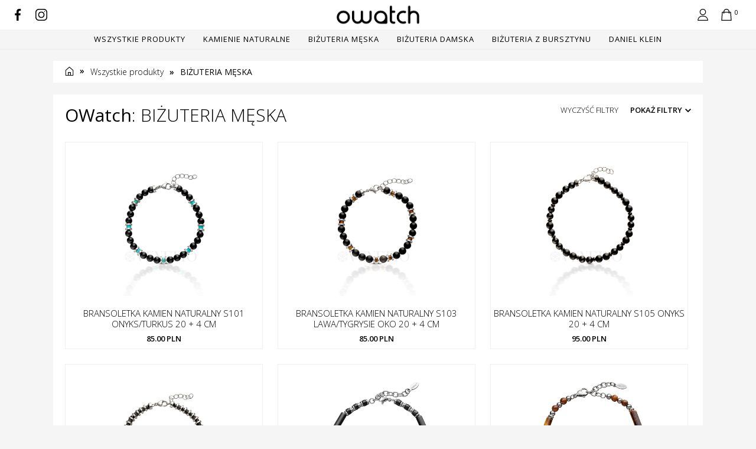

--- FILE ---
content_type: text/html; charset=UTF-8
request_url: https://owatch.pl/produkty/meska-skora,6
body_size: 12993
content:
<!DOCTYPE html>
<html lang="pl">
<head>
    <meta name="robots" content="noindex">
    <meta charset="utf-8">
    <meta http-equiv="X-UA-Compatible" content="IE=edge">
    <meta name="viewport" content="width=device-width, initial-scale=1.0">
    <title>O watch</title>
    <link rel="stylesheet" href="https://owatch.pl/css/app.css?v=171023">
    <link rel="stylesheet" href="https://owatch.pl/css/account.css?v=290322">
</head>
<body>
    <div id="loader"></div>
    <header id="header">
        <div id="header_content">
            <div id="header_left" class="center-vertically">
                
                <a href="https://www.facebook.com/profile.php?id=100085251013298" target="_blank">
                    <img src="https://owatch.pl/img/decors/facebook-black.svg" alt="facebook">
                </a>
                
                <a href="https://www.instagram.com/_owatch_/?fbclid=IwAR3xRRn7ll4uSPnt8_lGWINBrjBrKQ7sfqgZoNg5m2B6MS7VklX-R4VCWUU" target="_blank">
                    <img src="https://owatch.pl/img/decors/instagram-black.svg" alt="instagram">
                </a>
            </div>
            <figure id="logo" class="center-vertically">
                <a href="https://owatch.pl">
                    <img src="https://owatch.pl/img/logo.png" alt="owatch.pl - logo">
                </a>
            </figure>
            <div id="header_right" class="center-vertically">
                <a href="https://owatch.pl/konto/zaloguj">
                    <img src="https://owatch.pl/img/decors/account.svg" alt="konto">
                </a>
                <a href="https://owatch.pl/koszyk">
                    <img src="https://owatch.pl/img/decors/cart.svg" alt="koszyk">
                    <span id="cartCount">0</span>
                </a>
                <div id="res">
                	<img src="https://owatch.pl/img/decors/menu.png ">
                </div>
            </div>
        </div>
        <div id="header_bottom">
            <nav id="main_menu">
                <a href="https://owatch.pl/produkty">Wszystkie produkty</a>
                <a class="hover rootCategory" data-id="48">KAMIENIE NATURALNE</a>
                <a class="hover rootCategory" data-id="6">BIŻUTERIA MĘSKA</a>
                <a class="hover rootCategory" data-id="5">BIŻUTERIA DAMSKA</a>
                <a class="hover rootCategory" data-id="60">BIŻUTERIA Z BURSZTYNU</a>
                <a class="hover rootCategory" href="https://owatch.pl/produkty/daniel-klein,72">DANIEL KLEIN</a>
            </nav>
        </div>
        <nav class="submenu submenu48">
        	<img class="close-submenu" src="https://owatch.pl/img/decors/close.png">
            <a href="https://owatch.pl/produkty/kamienie-naturalne,48">Wszystkie</a>
            <a href="https://owatch.pl/kamienie-naturalne/bransoletki-meskie,78">BRANSOLETKI MĘSKIE</a>
            <a href="https://owatch.pl/kamienie-naturalne/bransoletki-damskie,79">BRANSOLETKI DAMSKIE</a>
        </nav>
        <nav class="submenu submenu6">
        	<img class="close-submenu" src="https://owatch.pl/img/decors/close.png">
            <a href="https://owatch.pl/produkty/meska-skora,6">Wszystkie</a>
            <a href="https://owatch.pl/meska-skora/bransoletki-skorzane,29">BRANSOLETKI MĘSKIE SKÓRA / STAL</a>
            <a href="https://owatch.pl/meska-skora/naszyjniki-meskie,54">NASZYJNIKI MĘSKIE</a>
            <a href="https://owatch.pl/meska-skora/obraczki-tytanowe,76">OBRĄCZKI TYTANOWE</a>
            <a href="https://owatch.pl/meska-skora/sygnety,77">SYGNETY</a>
            <a href="https://owatch.pl/meska-skora/spinki-do-mankietow,75">SPINKI DO MANKIETÓW</a>
            <a href="https://owatch.pl/meska-skora/obraczki,73">OBRĄCZKI</a>
            <a href="https://owatch.pl/meska-skora/krzyze,31">KRZYŻE</a>
            <a href="https://owatch.pl/meska-skora/bransoletki-stalowe,30">BRANSOLETKI STALOWE</a>
            <a href="https://owatch.pl/meska-skora/niesmiertelniki,32">NIEŚMIERTELNIKI</a>
        </nav>
        <nav class="submenu submenu5">
        	<img class="close-submenu" src="https://owatch.pl/img/decors/close.png">
            <a href="https://owatch.pl/produkty/bizuteria-stalowa,5">Wszystkie</a>
            <a href="https://owatch.pl/bizuteria-stalowa/broszki,74">BROSZKI</a>
            <a href="https://owatch.pl/bizuteria-stalowa/celebrytki,24">NASZYJNIKI</a>
            <a href="https://owatch.pl/bizuteria-stalowa/bransoletki-na-reke,25">BRANSOLETKI NA RĘKĘ</a>
            <a href="https://owatch.pl/bizuteria-stalowa/bransoletki-sztywne-bangle,28">BRANSOLETKI SZTYWNE BANGLE</a>
            <a href="https://owatch.pl/bizuteria-stalowa/zawieszki,58">ZAWIESZKI</a>
            <a href="https://owatch.pl/bizuteria-stalowa/obraczki,56">OBRĄCZKI</a>
            <a href="https://owatch.pl/bizuteria-stalowa/kolczyki-wiszace,35">KOLCZYKI WISZĄCE</a>
            <a href="https://owatch.pl/bizuteria-stalowa/kolczyki,27">KOLCZYKI SZTYWTY</a>
            <a href="https://owatch.pl/bizuteria-stalowa/kolczyki-kulki,57">KOLCZYKI KULKI</a>
            <a href="https://owatch.pl/bizuteria-stalowa/pandora-mala,61">BRANSOLETKA MODUŁOWA MAŁA</a>
            <a href="https://owatch.pl/bizuteria-stalowa/pandora-plaska,62">BRANSOLETKA MODUŁOWA PŁASKA</a>
            <a href="https://owatch.pl/bizuteria-stalowa/naszyjniki-litery-duze,36">NASZYJNIKI LITERY DUŻE</a>
            <a href="https://owatch.pl/bizuteria-stalowa/naszyjniki-litery-male,37">NASZYJNIKI LITERY MAŁE</a>
        </nav>
        <nav class="submenu submenu60">
        	<img class="close-submenu" src="https://owatch.pl/img/decors/close.png">
            <a href="https://owatch.pl/produkty/bizuteria-z-bursztynu,60">Wszystkie</a>
            <a href="https://owatch.pl/bizuteria-z-bursztynu/kolekcja-motyle,63">KOLEKCJA MOTYLE</a>
            <a href="https://owatch.pl/bizuteria-z-bursztynu/kolekcja-lisc-klonu,64">KOLEKCJA LIŚĆ KLONU</a>
            <a href="https://owatch.pl/bizuteria-z-bursztynu/kolekcja-waszki,65">KOLEKCJA WASZKI</a>
            <a href="https://owatch.pl/bizuteria-z-bursztynu/kolekcja-pszczoly,66">KOLEKCJA PSZCZOŁY</a>
            <a href="https://owatch.pl/bizuteria-z-bursztynu/kolekcja-lisc-monstera,67">KOLEKCJA LIŚĆ MONSTERA</a>
            <a href="https://owatch.pl/bizuteria-z-bursztynu/kolekcja-lisc-milorzebu,68">KOLEKCJA LIŚĆ MIŁORZĘBU</a>
            <a href="https://owatch.pl/bizuteria-z-bursztynu/kolekcja-lisc-lipy,69">KOLEKCJA LIŚĆ LIPY</a>
            <a href="https://owatch.pl/bizuteria-z-bursztynu/kolekcja-piora,70">KOLEKCJA PIÓRA</a>
        </nav>
    </header>
    <div id="wrapper">
    <div id="breadcrumbs">
        <div class="content-white">
            <ol>
                <li><a href="https://owatch.pl"><img src="https://owatch.pl/img/decors/home.svg" alt="home page"></a></li>
                <li><a href="https://owatch.pl/produkty">Wszystkie produkty</a></li>
                <li><a href="https://owatch.pl/produkty/meska-skora,6">BIŻUTERIA MĘSKA</a></li>
            </ol>
        </div>
    </div>
    <div id="products">
        <input type="hidden" name="_token" value="Q9QBUNVh8ep0CP4rM9mD7Gsx3BpQNdNdnmE9I6g0">        <div class="content-white">
            <input id="currentCategory" type="hidden" value="6"/>
            <nav id="filters_menu">
                <a href="https://owatch.pl/clear-filters">Wyczyść filtry</a>
                <a id="toggle_filters" class="hover">Pokaż filtry</a>
            </nav>
            <nav id="filters">
                <span id="hide_filters" class="hover"></span>
                <a class="filter hover noselect " data-id="54">DAMSKA</a>
                <a class="filter hover noselect " data-id="55">MĘSKA</a>
                <a class="filter hover noselect " data-id="56">SKÓRA</a>
                <a class="filter hover noselect " data-id="57">STAL</a>
                <a class="filter hover noselect " data-id="58">GUMA</a>
            </nav>
            <h1 class="title"><strong>OWatch</strong>: BIŻUTERIA MĘSKA</h1>
            <div id="products_container">
                <div class="product animate">
                    <form class="addToCartForm">
                        <input type="hidden" name="productId" value="2559"/>
                        <input type="hidden" name="quantity" value="1"/>
                        <input type="submit" class="animate addToCartBtn" value="Do koszyka"/>
                    </form>
                    <img src="https://owatch.pl/products-img/20251027111150_68ff456667d71.jpeg" alt="">
                    <p class="name">BRANSOLETKA KAMIEN NATURALNY S101 ONYKS/TURKUS 20 + 4 CM</p>
                    <p class="price">85.00 PLN</p>
                    <a class="link" href="https://owatch.pl/bransoletka-kamien-naturalny-s101-onyksturkus-20-4-cm,2559"></a>
                </div>
                <div class="product animate">
                    <form class="addToCartForm">
                        <input type="hidden" name="productId" value="2560"/>
                        <input type="hidden" name="quantity" value="1"/>
                        <input type="submit" class="animate addToCartBtn" value="Do koszyka"/>
                    </form>
                    <img src="https://owatch.pl/products-img/20251027111242_68ff459a72198.jpeg" alt="">
                    <p class="name">BRANSOLETKA KAMIEN NATURALNY S103 LAWA/TYGRYSIE OKO 20 + 4 CM</p>
                    <p class="price">85.00 PLN</p>
                    <a class="link" href="https://owatch.pl/bransoletka-kamien-naturalny-s103-lawatygrysie-oko-20-4-cm,2560"></a>
                </div>
                <div class="product animate">
                    <form class="addToCartForm">
                        <input type="hidden" name="productId" value="2558"/>
                        <input type="hidden" name="quantity" value="1"/>
                        <input type="submit" class="animate addToCartBtn" value="Do koszyka"/>
                    </form>
                    <img src="https://owatch.pl/products-img/20251027111047_68ff4527853f5.jpeg" alt="">
                    <p class="name">BRANSOLETKA KAMIEN NATURALNY S105 ONYKS 20 + 4 CM</p>
                    <p class="price">95.00 PLN</p>
                    <a class="link" href="https://owatch.pl/bransoletka-kamien-naturalny-s105-onyks-20-4-cm,2558"></a>
                </div>
                <div class="product animate">
                    <form class="addToCartForm">
                        <input type="hidden" name="productId" value="2561"/>
                        <input type="hidden" name="quantity" value="1"/>
                        <input type="submit" class="animate addToCartBtn" value="Do koszyka"/>
                    </form>
                    <img src="https://owatch.pl/products-img/20251027111400_68ff45e8db04f.jpeg" alt="">
                    <p class="name">BRANSOLETKA KAMIEN NATURALNY S107 LAWA 20 + 4 CM</p>
                    <p class="price">145.00 PLN</p>
                    <a class="link" href="https://owatch.pl/bransoletka-kamien-naturalny-s107-lawa-20-4-cm,2561"></a>
                </div>
                <div class="product animate">
                    <form class="addToCartForm">
                        <input type="hidden" name="productId" value="2551"/>
                        <input type="hidden" name="quantity" value="1"/>
                        <input type="submit" class="animate addToCartBtn" value="Do koszyka"/>
                    </form>
                    <img src="https://owatch.pl/products-img/20251027110230_68ff43365d9f5.jpeg" alt="">
                    <p class="name">BRANSOLETKA KAMIEN NATURALNY S135 ONYKS 19 + 3,5 CM</p>
                    <p class="price">70.00 PLN</p>
                    <a class="link" href="https://owatch.pl/bransoletka-kamien-naturalny-s135-onyks-19-35-cm,2551"></a>
                </div>
                <div class="product animate">
                    <form class="addToCartForm">
                        <input type="hidden" name="productId" value="2552"/>
                        <input type="hidden" name="quantity" value="1"/>
                        <input type="submit" class="animate addToCartBtn" value="Do koszyka"/>
                    </form>
                    <img src="https://owatch.pl/products-img/20251027110306_68ff435a911df.jpeg" alt="">
                    <p class="name">BRANSOLETKA KAMIEN NATURALNY S137 TYGRYSIE OKO 19 + 3,5 CM</p>
                    <p class="price">70.00 PLN</p>
                    <a class="link" href="https://owatch.pl/bransoletka-kamien-naturalny-s137-tygrysie-oko-19-35-cm,2552"></a>
                </div>
                <div class="product animate">
                    <form class="addToCartForm">
                        <input type="hidden" name="productId" value="2553"/>
                        <input type="hidden" name="quantity" value="1"/>
                        <input type="submit" class="animate addToCartBtn" value="Do koszyka"/>
                    </form>
                    <img src="https://owatch.pl/products-img/20251027110348_68ff4384e8ac2.jpeg" alt="">
                    <p class="name">BRANSOLETKA KAMIEN NATURALNY S139 CZARNY TURMALIN 19 + 3,5 CM</p>
                    <p class="price">70.00 PLN</p>
                    <a class="link" href="https://owatch.pl/bransoletka-kamien-naturalny-s139-czarny-turmalin-19-35-cm,2553"></a>
                </div>
                <div class="product animate">
                    <form class="addToCartForm">
                        <input type="hidden" name="productId" value="2554"/>
                        <input type="hidden" name="quantity" value="1"/>
                        <input type="submit" class="animate addToCartBtn" value="Do koszyka"/>
                    </form>
                    <img src="https://owatch.pl/products-img/20251027110431_68ff43af6ff40.jpeg" alt="">
                    <p class="name">BRANSOLETKA KAMIEN NATURALNY S141 LAPIS LAZULI 19 + 3,5 CM</p>
                    <p class="price">80.00 PLN</p>
                    <a class="link" href="https://owatch.pl/bransoletka-kamien-naturalny-s141-lapis-lazuli-19-35-cm,2554"></a>
                </div>
                <div class="product animate">
                    <form class="addToCartForm">
                        <input type="hidden" name="productId" value="2555"/>
                        <input type="hidden" name="quantity" value="1"/>
                        <input type="submit" class="animate addToCartBtn" value="Do koszyka"/>
                    </form>
                    <img src="https://owatch.pl/products-img/20251027110548_68ff43fcdf297.jpeg" alt="">
                    <p class="name">BRANSOLETKA KAMIEN NATURALNY S143 CZARNY TURMALIN 19 + 3,5 CM</p>
                    <p class="price">80.00 PLN</p>
                    <a class="link" href="https://owatch.pl/bransoletka-kamien-naturalny-s143-czarny-turmalin-19-35-cm,2555"></a>
                </div>
                <div class="product animate">
                    <form class="addToCartForm">
                        <input type="hidden" name="productId" value="2503"/>
                        <input type="hidden" name="quantity" value="1"/>
                        <input type="submit" class="animate addToCartBtn" value="Do koszyka"/>
                    </form>
                    <img src="https://owatch.pl/products-img/20251024074031_68fb114f700b9.jpeg" alt="">
                    <p class="name">BRANSOLETKA SKÓRA S115 TURKUS</p>
                    <p class="price">140.00 PLN</p>
                    <a class="link" href="https://owatch.pl/bransoletka-skora-s115-turkus,2503"></a>
                </div>
                <div class="product animate">
                    <form class="addToCartForm">
                        <input type="hidden" name="productId" value="2504"/>
                        <input type="hidden" name="quantity" value="1"/>
                        <input type="submit" class="animate addToCartBtn" value="Do koszyka"/>
                    </form>
                    <img src="https://owatch.pl/products-img/20251024074157_68fb11a58abaa.jpeg" alt="">
                    <p class="name">BRANSOLETKA SKÓRA S117 LAPIS LAZULI</p>
                    <p class="price">130.00 PLN</p>
                    <a class="link" href="https://owatch.pl/bransoletka-skora-s117-lapis-lazuli,2504"></a>
                </div>
                <div class="product animate">
                    <form class="addToCartForm">
                        <input type="hidden" name="productId" value="2505"/>
                        <input type="hidden" name="quantity" value="1"/>
                        <input type="submit" class="animate addToCartBtn" value="Do koszyka"/>
                    </form>
                    <img src="https://owatch.pl/products-img/20251024074243_68fb11d347c3c.jpeg" alt="">
                    <p class="name">BRANSOLETKA SKÓRA S119 TURKUS</p>
                    <p class="price">130.00 PLN</p>
                    <a class="link" href="https://owatch.pl/bransoletka-skora-s119-turkus,2505"></a>
                </div>
                <div class="product animate">
                    <form class="addToCartForm">
                        <input type="hidden" name="productId" value="2506"/>
                        <input type="hidden" name="quantity" value="1"/>
                        <input type="submit" class="animate addToCartBtn" value="Do koszyka"/>
                    </form>
                    <img src="https://owatch.pl/products-img/20251024074327_68fb11ffc7ecc.jpeg" alt="">
                    <p class="name">BRANSOLETKA SKÓRA S121 TYGRYSIE OKO</p>
                    <p class="price">130.00 PLN</p>
                    <a class="link" href="https://owatch.pl/bransoletka-skora-s121-tygrysie-oko,2506"></a>
                </div>
                <div class="product animate">
                    <form class="addToCartForm">
                        <input type="hidden" name="productId" value="2507"/>
                        <input type="hidden" name="quantity" value="1"/>
                        <input type="submit" class="animate addToCartBtn" value="Do koszyka"/>
                    </form>
                    <img src="https://owatch.pl/products-img/20251024074414_68fb122e355df.jpeg" alt="">
                    <p class="name">BRANSOLETKA SKÓRA S123 CZARNY TURMALIN</p>
                    <p class="price">130.00 PLN</p>
                    <a class="link" href="https://owatch.pl/bransoletka-skora-s123-czarny-turmalin,2507"></a>
                </div>
                <div class="product animate">
                    <form class="addToCartForm">
                        <input type="hidden" name="productId" value="2509"/>
                        <input type="hidden" name="quantity" value="1"/>
                        <input type="submit" class="animate addToCartBtn" value="Do koszyka"/>
                    </form>
                    <img src="https://owatch.pl/products-img/20251024074646_68fb12c6024b6.jpeg" alt="">
                    <p class="name">BRANSOLETKA SKÓRA S133</p>
                    <p class="price">110.00 PLN</p>
                    <a class="link" href="https://owatch.pl/bransoletka-skora-s133,2509"></a>
                </div>
                <div class="product animate">
                    <form class="addToCartForm">
                        <input type="hidden" name="productId" value="2510"/>
                        <input type="hidden" name="quantity" value="1"/>
                        <input type="submit" class="animate addToCartBtn" value="Do koszyka"/>
                    </form>
                    <img src="https://owatch.pl/products-img/20251024074752_68fb1308e5c09.jpeg" alt="">
                    <p class="name">BRANSOLETKA SKÓRA S129 LAWA WULKANICZNA</p>
                    <p class="price">90.00 PLN</p>
                    <a class="link" href="https://owatch.pl/bransoletka-skora-s129-lawa-wulkaniczna,2510"></a>
                </div>
                <div class="product animate">
                    <form class="addToCartForm">
                        <input type="hidden" name="productId" value="2511"/>
                        <input type="hidden" name="quantity" value="1"/>
                        <input type="submit" class="animate addToCartBtn" value="Do koszyka"/>
                    </form>
                    <img src="https://owatch.pl/products-img/20251024074851_68fb1343410ca.jpeg" alt="">
                    <p class="name">BRANSOLETKA SKÓRA S128 TYGRYSIE OKO NIEBIESKIE</p>
                    <p class="price">97.50 PLN</p>
                    <a class="link" href="https://owatch.pl/bransoletka-skora-s128-tygrysie-oko-niebieskie,2511"></a>
                </div>
                <div class="product animate">
                    <form class="addToCartForm">
                        <input type="hidden" name="productId" value="2512"/>
                        <input type="hidden" name="quantity" value="1"/>
                        <input type="submit" class="animate addToCartBtn" value="Do koszyka"/>
                    </form>
                    <img src="https://owatch.pl/products-img/20251024074938_68fb1372b3133.jpeg" alt="">
                    <p class="name">BRANSOLETKA SKÓRA S130 TYGRYSIE OKO</p>
                    <p class="price">97.50 PLN</p>
                    <a class="link" href="https://owatch.pl/bransoletka-skora-s130-tygrysie-oko,2512"></a>
                </div>
                <div class="product animate">
                    <form class="addToCartForm">
                        <input type="hidden" name="productId" value="2513"/>
                        <input type="hidden" name="quantity" value="1"/>
                        <input type="submit" class="animate addToCartBtn" value="Do koszyka"/>
                    </form>
                    <img src="https://owatch.pl/products-img/20251024075025_68fb13a108cff.jpeg" alt="">
                    <p class="name">BRANSOLETKA SKÓRA S131 TYGRYSIE OKO ZIELONE</p>
                    <p class="price">135.00 PLN</p>
                    <a class="link" href="https://owatch.pl/bransoletka-skora-s131-tygrysie-oko-zielone,2513"></a>
                </div>
                <div class="product animate">
                    <form class="addToCartForm">
                        <input type="hidden" name="productId" value="2529"/>
                        <input type="hidden" name="quantity" value="1"/>
                        <input type="submit" class="animate addToCartBtn" value="Do koszyka"/>
                    </form>
                    <img src="https://owatch.pl/products-img/20251027104309_68ff3eadd5708.jpeg" alt="">
                    <p class="name">BRANSOLETKA SKÓRA S174</p>
                    <p class="price">110.00 PLN</p>
                    <a class="link" href="https://owatch.pl/bransoletka-skora-s174,2529"></a>
                </div>
                <div class="product animate">
                    <form class="addToCartForm">
                        <input type="hidden" name="productId" value="2530"/>
                        <input type="hidden" name="quantity" value="1"/>
                        <input type="submit" class="animate addToCartBtn" value="Do koszyka"/>
                    </form>
                    <img src="https://owatch.pl/products-img/20251027104342_68ff3ece853a2.jpeg" alt="">
                    <p class="name">BRANSOLETKA SKÓRA S175</p>
                    <p class="price">110.00 PLN</p>
                    <a class="link" href="https://owatch.pl/bransoletka-skora-s175,2530"></a>
                </div>
                <div class="product animate">
                    <form class="addToCartForm">
                        <input type="hidden" name="productId" value="2531"/>
                        <input type="hidden" name="quantity" value="1"/>
                        <input type="submit" class="animate addToCartBtn" value="Do koszyka"/>
                    </form>
                    <img src="https://owatch.pl/products-img/20251027104419_68ff3ef3730a2.jpeg" alt="">
                    <p class="name">BRANSOLETKA SKÓRA S176</p>
                    <p class="price">110.00 PLN</p>
                    <a class="link" href="https://owatch.pl/bransoletka-skora-s176,2531"></a>
                </div>
                <div class="product animate">
                    <form class="addToCartForm">
                        <input type="hidden" name="productId" value="2532"/>
                        <input type="hidden" name="quantity" value="1"/>
                        <input type="submit" class="animate addToCartBtn" value="Do koszyka"/>
                    </form>
                    <img src="https://owatch.pl/products-img/20251027104513_68ff3f29b3c81.jpeg" alt="">
                    <p class="name">BRANSOLETKA SKÓRA S177</p>
                    <p class="price">110.00 PLN</p>
                    <a class="link" href="https://owatch.pl/bransoletka-skora-s177,2532"></a>
                </div>
                <div class="product animate">
                    <form class="addToCartForm">
                        <input type="hidden" name="productId" value="2533"/>
                        <input type="hidden" name="quantity" value="1"/>
                        <input type="submit" class="animate addToCartBtn" value="Do koszyka"/>
                    </form>
                    <img src="https://owatch.pl/products-img/20251027104551_68ff3f4fbeaed.jpeg" alt="">
                    <p class="name">BRANSOLETKA SKÓRA S178</p>
                    <p class="price">110.00 PLN</p>
                    <a class="link" href="https://owatch.pl/bransoletka-skora-s178,2533"></a>
                </div>
                <div class="product animate">
                    <form class="addToCartForm">
                        <input type="hidden" name="productId" value="2534"/>
                        <input type="hidden" name="quantity" value="1"/>
                        <input type="submit" class="animate addToCartBtn" value="Do koszyka"/>
                    </form>
                    <img src="https://owatch.pl/products-img/20251027104643_68ff3f8380ff7.jpeg" alt="">
                    <p class="name">BRANSOLETKA SKÓRA S179</p>
                    <p class="price">110.00 PLN</p>
                    <a class="link" href="https://owatch.pl/bransoletka-skora-s179,2534"></a>
                </div>
                <div class="product animate">
                    <form class="addToCartForm">
                        <input type="hidden" name="productId" value="2535"/>
                        <input type="hidden" name="quantity" value="1"/>
                        <input type="submit" class="animate addToCartBtn" value="Do koszyka"/>
                    </form>
                    <img src="https://owatch.pl/products-img/20251027104710_68ff3f9e49c02.jpeg" alt="">
                    <p class="name">BRANSOLETKA SKÓRA S180</p>
                    <p class="price">110.00 PLN</p>
                    <a class="link" href="https://owatch.pl/bransoletka-skora-s180,2535"></a>
                </div>
                <div class="product animate">
                    <form class="addToCartForm">
                        <input type="hidden" name="productId" value="2536"/>
                        <input type="hidden" name="quantity" value="1"/>
                        <input type="submit" class="animate addToCartBtn" value="Do koszyka"/>
                    </form>
                    <img src="https://owatch.pl/products-img/20251027104805_68ff3fd5a2878.jpeg" alt="">
                    <p class="name">BRANSOLETKA SKÓRA S181</p>
                    <p class="price">110.00 PLN</p>
                    <a class="link" href="https://owatch.pl/bransoletka-skora-s181,2536"></a>
                </div>
                <div class="product animate">
                    <form class="addToCartForm">
                        <input type="hidden" name="productId" value="2537"/>
                        <input type="hidden" name="quantity" value="1"/>
                        <input type="submit" class="animate addToCartBtn" value="Do koszyka"/>
                    </form>
                    <img src="https://owatch.pl/products-img/20251027104909_68ff4015ad744.jpeg" alt="">
                    <p class="name">BRANSOLETKA SKÓRA S182</p>
                    <p class="price">105.00 PLN</p>
                    <a class="link" href="https://owatch.pl/bransoletka-skora-s182,2537"></a>
                </div>
                <div class="product animate">
                    <form class="addToCartForm">
                        <input type="hidden" name="productId" value="2538"/>
                        <input type="hidden" name="quantity" value="1"/>
                        <input type="submit" class="animate addToCartBtn" value="Do koszyka"/>
                    </form>
                    <img src="https://owatch.pl/products-img/20251027105012_68ff40549dd50.jpeg" alt="">
                    <p class="name">BRANSOLETKA SKÓRA S183</p>
                    <p class="price">110.00 PLN</p>
                    <a class="link" href="https://owatch.pl/bransoletka-skora-s183,2538"></a>
                </div>
                <div class="product animate">
                    <form class="addToCartForm">
                        <input type="hidden" name="productId" value="2539"/>
                        <input type="hidden" name="quantity" value="1"/>
                        <input type="submit" class="animate addToCartBtn" value="Do koszyka"/>
                    </form>
                    <img src="https://owatch.pl/products-img/20251027105100_68ff408414942.jpeg" alt="">
                    <p class="name">BRANSOLETKA SKÓRA S184</p>
                    <p class="price">115.00 PLN</p>
                    <a class="link" href="https://owatch.pl/bransoletka-skora-s184,2539"></a>
                </div>
                <div class="product animate">
                    <form class="addToCartForm">
                        <input type="hidden" name="productId" value="2542"/>
                        <input type="hidden" name="quantity" value="1"/>
                        <input type="submit" class="animate addToCartBtn" value="Do koszyka"/>
                    </form>
                    <img src="https://owatch.pl/products-img/20251027105247_68ff40ef943ed.jpeg" alt="">
                    <p class="name">BRANSOLETKA SKÓRA S187</p>
                    <p class="price">105.00 PLN</p>
                    <a class="link" href="https://owatch.pl/bransoletka-skora-s187,2542"></a>
                </div>
                <div class="product animate">
                    <form class="addToCartForm">
                        <input type="hidden" name="productId" value="2543"/>
                        <input type="hidden" name="quantity" value="1"/>
                        <input type="submit" class="animate addToCartBtn" value="Do koszyka"/>
                    </form>
                    <img src="https://owatch.pl/products-img/20251027105330_68ff411af0126.jpeg" alt="">
                    <p class="name">BRANSOLETKA SKÓRA S188</p>
                    <p class="price">115.00 PLN</p>
                    <a class="link" href="https://owatch.pl/bransoletka-skora-s188,2543"></a>
                </div>
                <div class="product animate">
                    <form class="addToCartForm">
                        <input type="hidden" name="productId" value="2544"/>
                        <input type="hidden" name="quantity" value="1"/>
                        <input type="submit" class="animate addToCartBtn" value="Do koszyka"/>
                    </form>
                    <img src="https://owatch.pl/products-img/20251027105423_68ff414f4853f.jpeg" alt="">
                    <p class="name">BRANSOLETKA SKÓRA S189</p>
                    <p class="price">110.00 PLN</p>
                    <a class="link" href="https://owatch.pl/bransoletka-skora-s189,2544"></a>
                </div>
                <div class="product animate">
                    <form class="addToCartForm">
                        <input type="hidden" name="productId" value="2545"/>
                        <input type="hidden" name="quantity" value="1"/>
                        <input type="submit" class="animate addToCartBtn" value="Do koszyka"/>
                    </form>
                    <img src="https://owatch.pl/products-img/20251027105505_68ff41791e22e.jpeg" alt="">
                    <p class="name">BRANSOLETKA SKÓRA S190</p>
                    <p class="price">110.00 PLN</p>
                    <a class="link" href="https://owatch.pl/bransoletka-skora-s190,2545"></a>
                </div>
                <div class="product animate">
                    <form class="addToCartForm">
                        <input type="hidden" name="productId" value="2546"/>
                        <input type="hidden" name="quantity" value="1"/>
                        <input type="submit" class="animate addToCartBtn" value="Do koszyka"/>
                    </form>
                    <img src="https://owatch.pl/products-img/20251027105607_68ff41b7b5b93.jpeg" alt="">
                    <p class="name">BRANSOLETKA SKÓRA S191</p>
                    <p class="price">97.50 PLN</p>
                    <a class="link" href="https://owatch.pl/bransoletka-skora-s191,2546"></a>
                </div>
                <div class="product animate">
                    <form class="addToCartForm">
                        <input type="hidden" name="productId" value="2547"/>
                        <input type="hidden" name="quantity" value="1"/>
                        <input type="submit" class="animate addToCartBtn" value="Do koszyka"/>
                    </form>
                    <img src="https://owatch.pl/products-img/20251027105643_68ff41dbc8528.jpeg" alt="">
                    <p class="name">BRANSOLETKA SKÓRA S192</p>
                    <p class="price">110.00 PLN</p>
                    <a class="link" href="https://owatch.pl/bransoletka-skora-s192,2547"></a>
                </div>
                <div class="product animate">
                    <form class="addToCartForm">
                        <input type="hidden" name="productId" value="2548"/>
                        <input type="hidden" name="quantity" value="1"/>
                        <input type="submit" class="animate addToCartBtn" value="Do koszyka"/>
                    </form>
                    <img src="https://owatch.pl/products-img/20251027105739_68ff421350c22.jpeg" alt="">
                    <p class="name">BRANSOLETKA SKÓRA S193</p>
                    <p class="price">115.00 PLN</p>
                    <a class="link" href="https://owatch.pl/bransoletka-skora-s193,2548"></a>
                </div>
                <div class="product animate">
                    <form class="addToCartForm">
                        <input type="hidden" name="productId" value="2549"/>
                        <input type="hidden" name="quantity" value="1"/>
                        <input type="submit" class="animate addToCartBtn" value="Do koszyka"/>
                    </form>
                    <img src="https://owatch.pl/products-img/20251027105856_68ff426054971.jpeg" alt="">
                    <p class="name">BRANSOLETKA SKÓRA S171</p>
                    <p class="price">115.00 PLN</p>
                    <a class="link" href="https://owatch.pl/bransoletka-skora-s171,2549"></a>
                </div>
                <div class="product animate">
                    <form class="addToCartForm">
                        <input type="hidden" name="productId" value="2550"/>
                        <input type="hidden" name="quantity" value="1"/>
                        <input type="submit" class="animate addToCartBtn" value="Do koszyka"/>
                    </form>
                    <img src="https://owatch.pl/products-img/20251027105930_68ff4282c64ad.jpeg" alt="">
                    <p class="name">BRANSOLETKA SKÓRA S173</p>
                    <p class="price">120.00 PLN</p>
                    <a class="link" href="https://owatch.pl/bransoletka-skora-s173,2550"></a>
                </div>
                <div class="product animate">
                    <form class="addToCartForm">
                        <input type="hidden" name="productId" value="2323"/>
                        <input type="hidden" name="quantity" value="1"/>
                        <input type="submit" class="animate addToCartBtn" value="Do koszyka"/>
                    </form>
                    <img src="https://owatch.pl/products-img/20250627133819_685e82abe8151.jpeg" alt="">
                    <p class="name">BRANSOLETKA SKÓRA S957 ROZMIAR 20 CM</p>
                    <p class="price">105.00 PLN</p>
                    <a class="link" href="https://owatch.pl/bransoletka-skora-s957-rozmiar-20-cm,2323"></a>
                </div>
                <div class="product animate">
                    <form class="addToCartForm">
                        <input type="hidden" name="productId" value="2326"/>
                        <input type="hidden" name="quantity" value="1"/>
                        <input type="submit" class="animate addToCartBtn" value="Do koszyka"/>
                    </form>
                    <img src="https://owatch.pl/products-img/20250627134056_685e8348365c0.jpeg" alt="">
                    <p class="name">BRANSOLETKA SKÓRA S960 ROZMIAR 20 CM</p>
                    <p class="price">110.00 PLN</p>
                    <a class="link" href="https://owatch.pl/bransoletka-skora-s960-rozmiar-20-cm,2326"></a>
                </div>
                <div class="product animate">
                    <form class="addToCartForm">
                        <input type="hidden" name="productId" value="2327"/>
                        <input type="hidden" name="quantity" value="1"/>
                        <input type="submit" class="animate addToCartBtn" value="Do koszyka"/>
                    </form>
                    <img src="https://owatch.pl/products-img/20250627134209_685e83914e728.jpeg" alt="">
                    <p class="name">BRANSOLETKA SKÓRA S961 ROZMIAR 21 CM</p>
                    <p class="price">110.00 PLN</p>
                    <a class="link" href="https://owatch.pl/bransoletka-skora-s961-rozmiar-21-cm,2327"></a>
                </div>
                <div class="product animate">
                    <form class="addToCartForm">
                        <input type="hidden" name="productId" value="2331"/>
                        <input type="hidden" name="quantity" value="1"/>
                        <input type="submit" class="animate addToCartBtn" value="Do koszyka"/>
                    </form>
                    <img src="https://owatch.pl/products-img/20250627134658_685e84b228d3f.jpeg" alt="">
                    <p class="name">BRANSOLETKA SKÓRA S965 ROZMIAR 21 CM</p>
                    <p class="price">110.00 PLN</p>
                    <a class="link" href="https://owatch.pl/bransoletka-skora-s965-rozmiar-21-cm,2331"></a>
                </div>
                <div class="product animate">
                    <form class="addToCartForm">
                        <input type="hidden" name="productId" value="2315"/>
                        <input type="hidden" name="quantity" value="1"/>
                        <input type="submit" class="animate addToCartBtn" value="Do koszyka"/>
                    </form>
                    <img src="https://owatch.pl/products-img/20250627132913_685e808908e9a.jpeg" alt="">
                    <p class="name">BRANSOLETKA SKÓRA S968 ROZMIAR 21 CM</p>
                    <p class="price">115.00 PLN</p>
                    <a class="link" href="https://owatch.pl/bransoletka-skora-s968-rozmiar-21-cm,2315"></a>
                </div>
                <div class="product animate">
                    <form class="addToCartForm">
                        <input type="hidden" name="productId" value="2332"/>
                        <input type="hidden" name="quantity" value="1"/>
                        <input type="submit" class="animate addToCartBtn" value="Do koszyka"/>
                    </form>
                    <img src="https://owatch.pl/products-img/20250627134812_685e84fc0339b.jpeg" alt="">
                    <p class="name">BRANSOLETKA SKÓRA S969 ROZMIAR 21 CM</p>
                    <p class="price">105.00 PLN</p>
                    <a class="link" href="https://owatch.pl/bransoletka-skora-s969-rozmiar-21-cm,2332"></a>
                </div>
                <div class="product animate">
                    <form class="addToCartForm">
                        <input type="hidden" name="productId" value="2333"/>
                        <input type="hidden" name="quantity" value="1"/>
                        <input type="submit" class="animate addToCartBtn" value="Do koszyka"/>
                    </form>
                    <img src="https://owatch.pl/products-img/20250627134956_685e85648e0c4.jpeg" alt="">
                    <p class="name">BRANSOLETKA SKÓRA S972 ROZMIAR 19 CM</p>
                    <p class="price">90.00 PLN</p>
                    <a class="link" href="https://owatch.pl/bransoletka-skora-s972-rozmiar-19-cm,2333"></a>
                </div>
                <div class="product animate">
                    <form class="addToCartForm">
                        <input type="hidden" name="productId" value="2334"/>
                        <input type="hidden" name="quantity" value="1"/>
                        <input type="submit" class="animate addToCartBtn" value="Do koszyka"/>
                    </form>
                    <img src="https://owatch.pl/products-img/20250627135030_685e8586c46b5.jpeg" alt="">
                    <p class="name">BRANSOLETKA SKÓRA S973 ROZMIAR 19 CM</p>
                    <p class="price">90.00 PLN</p>
                    <a class="link" href="https://owatch.pl/bransoletka-skora-s973-rozmiar-19-cm,2334"></a>
                </div>
                <div class="product animate">
                    <form class="addToCartForm">
                        <input type="hidden" name="productId" value="2316"/>
                        <input type="hidden" name="quantity" value="1"/>
                        <input type="submit" class="animate addToCartBtn" value="Do koszyka"/>
                    </form>
                    <img src="https://owatch.pl/products-img/20250627133013_685e80c536f05.jpeg" alt="">
                    <p class="name">BRANSOLETKA SKÓRA S981 ROZMIAR 20 CM</p>
                    <p class="price">115.00 PLN</p>
                    <a class="link" href="https://owatch.pl/bransoletka-skora-s981-rozmiar-20-cm,2316"></a>
                </div>
                <div class="product animate">
                    <form class="addToCartForm">
                        <input type="hidden" name="productId" value="2318"/>
                        <input type="hidden" name="quantity" value="1"/>
                        <input type="submit" class="animate addToCartBtn" value="Do koszyka"/>
                    </form>
                    <img src="https://owatch.pl/products-img/20250627133229_685e814d1a531.jpeg" alt="">
                    <p class="name">BRANSOLETKA SKÓRA S982 ROZMIAR 20 CM KARBON</p>
                    <p class="price">115.00 PLN</p>
                    <a class="link" href="https://owatch.pl/bransoletka-skora-s982-rozmiar-20-cm-karbon,2318"></a>
                </div>
                <div class="product animate">
                    <form class="addToCartForm">
                        <input type="hidden" name="productId" value="2342"/>
                        <input type="hidden" name="quantity" value="1"/>
                        <input type="submit" class="animate addToCartBtn" value="Do koszyka"/>
                    </form>
                    <img src="https://owatch.pl/products-img/20250627135814_685e87566da83.jpeg" alt="">
                    <p class="name">BRANSOLETKA SKÓRA S983 ROZMIAR 20 CM</p>
                    <p class="price">115.00 PLN</p>
                    <a class="link" href="https://owatch.pl/bransoletka-skora-s983-rozmiar-20-cm,2342"></a>
                </div>
                <div class="product animate">
                    <form class="addToCartForm">
                        <input type="hidden" name="productId" value="2344"/>
                        <input type="hidden" name="quantity" value="1"/>
                        <input type="submit" class="animate addToCartBtn" value="Do koszyka"/>
                    </form>
                    <img src="https://owatch.pl/products-img/20250627140031_685e87df0671d.jpeg" alt="">
                    <p class="name">BRANSOLETKA SKÓRA S985 ROZMIAR 20 CM KAUCZUK</p>
                    <p class="price">120.00 PLN</p>
                    <a class="link" href="https://owatch.pl/bransoletka-skora-s985-rozmiar-20-cm-kauczuk,2344"></a>
                </div>
                <div class="product animate">
                    <form class="addToCartForm">
                        <input type="hidden" name="productId" value="2345"/>
                        <input type="hidden" name="quantity" value="1"/>
                        <input type="submit" class="animate addToCartBtn" value="Do koszyka"/>
                    </form>
                    <img src="https://owatch.pl/products-img/20250627140144_685e8828c4cb1.jpeg" alt="">
                    <p class="name">BRANSOLETKA SKÓRA S989 ROZMIAR 21 CM</p>
                    <p class="price">130.00 PLN</p>
                    <a class="link" href="https://owatch.pl/bransoletka-skora-s989-rozmiar-21-cm,2345"></a>
                </div>
                <div class="product animate">
                    <form class="addToCartForm">
                        <input type="hidden" name="productId" value="2320"/>
                        <input type="hidden" name="quantity" value="1"/>
                        <input type="submit" class="animate addToCartBtn" value="Do koszyka"/>
                    </form>
                    <img src="https://owatch.pl/products-img/20250627133437_685e81cd1f1c5.jpeg" alt="">
                    <p class="name">BRANSOLETKA SKÓRA S995 ROZMIAR 20 CM</p>
                    <p class="price">130.00 PLN</p>
                    <a class="link" href="https://owatch.pl/bransoletka-skora-s995-rozmiar-20-cm,2320"></a>
                </div>
                <div class="product animate">
                    <form class="addToCartForm">
                        <input type="hidden" name="productId" value="2358"/>
                        <input type="hidden" name="quantity" value="1"/>
                        <input type="submit" class="animate addToCartBtn" value="Do koszyka"/>
                    </form>
                    <img src="https://owatch.pl/products-img/20250630093454_68623e1ee07fa.jpeg" alt="">
                    <p class="name">BRANSOLETKA S941 MASA PERŁOWA</p>
                    <p class="price">90.00 PLN</p>
                    <a class="link" href="https://owatch.pl/bransoletka-s941-masa-perlowa,2358"></a>
                </div>
                <div class="product animate">
                    <form class="addToCartForm">
                        <input type="hidden" name="productId" value="2360"/>
                        <input type="hidden" name="quantity" value="1"/>
                        <input type="submit" class="animate addToCartBtn" value="Do koszyka"/>
                    </form>
                    <img src="https://owatch.pl/products-img/20250630093742_68623ec6b7f9a.jpeg" alt="">
                    <p class="name">BRANSOLETKA SKÓRA S931</p>
                    <p class="price">105.00 PLN</p>
                    <a class="link" href="https://owatch.pl/bransoletka-skora-s931,2360"></a>
                </div>
                <div class="product animate">
                    <form class="addToCartForm">
                        <input type="hidden" name="productId" value="2362"/>
                        <input type="hidden" name="quantity" value="1"/>
                        <input type="submit" class="animate addToCartBtn" value="Do koszyka"/>
                    </form>
                    <img src="https://owatch.pl/products-img/20250630093907_68623f1b9b616.jpeg" alt="">
                    <p class="name">BRANSOLETKA SKÓRA S933</p>
                    <p class="price">105.00 PLN</p>
                    <a class="link" href="https://owatch.pl/bransoletka-skora-s933,2362"></a>
                </div>
                <div class="product animate">
                    <form class="addToCartForm">
                        <input type="hidden" name="productId" value="2365"/>
                        <input type="hidden" name="quantity" value="1"/>
                        <input type="submit" class="animate addToCartBtn" value="Do koszyka"/>
                    </form>
                    <img src="https://owatch.pl/products-img/20250630094629_686240d5628f9.jpeg" alt="">
                    <p class="name">BRANSOLETKA SKÓRA S936</p>
                    <p class="price">110.00 PLN</p>
                    <a class="link" href="https://owatch.pl/bransoletka-skora-s936,2365"></a>
                </div>
                <div class="product animate">
                    <form class="addToCartForm">
                        <input type="hidden" name="productId" value="2366"/>
                        <input type="hidden" name="quantity" value="1"/>
                        <input type="submit" class="animate addToCartBtn" value="Do koszyka"/>
                    </form>
                    <img src="https://owatch.pl/products-img/20250630094700_686240f47678a.jpeg" alt="">
                    <p class="name">BRANSOLETKA SKÓRA S937</p>
                    <p class="price">105.00 PLN</p>
                    <a class="link" href="https://owatch.pl/bransoletka-skora-s937,2366"></a>
                </div>
                <div class="product animate">
                    <form class="addToCartForm">
                        <input type="hidden" name="productId" value="2064"/>
                        <input type="hidden" name="quantity" value="1"/>
                        <input type="submit" class="animate addToCartBtn" value="Do koszyka"/>
                    </form>
                    <img src="https://owatch.pl/products-img/20250218073146_67b42952b4ba6.jpeg" alt="">
                    <p class="name">BRANSOLETKA SKÓRA S880 HEMATYT</p>
                    <p class="price">105.00 PLN</p>
                    <a class="link" href="https://owatch.pl/bransoletka-skora-s880-hematyt,2064"></a>
                </div>
                <div class="product animate">
                    <form class="addToCartForm">
                        <input type="hidden" name="productId" value="2025"/>
                        <input type="hidden" name="quantity" value="1"/>
                        <input type="submit" class="animate addToCartBtn" value="Do koszyka"/>
                    </form>
                    <img src="https://owatch.pl/products-img/20241029103941_6720ad5d303ac.jpeg" alt="">
                    <p class="name">BRANSOLETKA SKÓRA S807</p>
                    <p class="price">97.50 PLN</p>
                    <a class="link" href="https://owatch.pl/bransoletka-skora-s807,2025"></a>
                </div>
                <div class="product animate">
                    <form class="addToCartForm">
                        <input type="hidden" name="productId" value="2028"/>
                        <input type="hidden" name="quantity" value="1"/>
                        <input type="submit" class="animate addToCartBtn" value="Do koszyka"/>
                    </form>
                    <img src="https://owatch.pl/products-img/20241029104133_6720adcd36139.jpeg" alt="">
                    <p class="name">BRANSOLETKA SKÓRA S802</p>
                    <p class="price">97.50 PLN</p>
                    <a class="link" href="https://owatch.pl/bransoletka-skora-s802,2028"></a>
                </div>
                <div class="product animate">
                    <form class="addToCartForm">
                        <input type="hidden" name="productId" value="2029"/>
                        <input type="hidden" name="quantity" value="1"/>
                        <input type="submit" class="animate addToCartBtn" value="Do koszyka"/>
                    </form>
                    <img src="https://owatch.pl/products-img/20241029104212_6720adf4cf7ec.jpeg" alt="">
                    <p class="name">BRANSOLETKA SKÓRA S801</p>
                    <p class="price">95.00 PLN</p>
                    <a class="link" href="https://owatch.pl/bransoletka-skora-s801,2029"></a>
                </div>
                <div class="product animate">
                    <form class="addToCartForm">
                        <input type="hidden" name="productId" value="2030"/>
                        <input type="hidden" name="quantity" value="1"/>
                        <input type="submit" class="animate addToCartBtn" value="Do koszyka"/>
                    </form>
                    <img src="https://owatch.pl/products-img/20241029104259_6720ae23aa140.jpeg" alt="">
                    <p class="name">BRANSOLETKA SKÓRA S809</p>
                    <p class="price">97.50 PLN</p>
                    <a class="link" href="https://owatch.pl/bransoletka-skora-s809,2030"></a>
                </div>
                <div class="product animate">
                    <form class="addToCartForm">
                        <input type="hidden" name="productId" value="2036"/>
                        <input type="hidden" name="quantity" value="1"/>
                        <input type="submit" class="animate addToCartBtn" value="Do koszyka"/>
                    </form>
                    <img src="https://owatch.pl/products-img/20241029104828_6720af6c9b673.jpeg" alt="">
                    <p class="name">BRANSOLETKA SKÓRA S827</p>
                    <p class="price">97.50 PLN</p>
                    <a class="link" href="https://owatch.pl/bransoletka-skora-s827,2036"></a>
                </div>
                <div class="product animate">
                    <form class="addToCartForm">
                        <input type="hidden" name="productId" value="1700"/>
                        <input type="hidden" name="quantity" value="1"/>
                        <input type="submit" class="animate addToCartBtn" value="Do koszyka"/>
                    </form>
                    <img src="https://owatch.pl/products-img/20240328105503_66053e77d3b06.jpeg" alt="">
                    <p class="name">BRANSOLETKA SKÓRA S586</p>
                    <p class="price">105.00 PLN</p>
                    <a class="link" href="https://owatch.pl/bransoletka-skora-s586,1700"></a>
                </div>
                <div class="product animate">
                    <form class="addToCartForm">
                        <input type="hidden" name="productId" value="1757"/>
                        <input type="hidden" name="quantity" value="1"/>
                        <input type="submit" class="animate addToCartBtn" value="Do koszyka"/>
                    </form>
                    <img src="https://owatch.pl/products-img/20240529100005_6656e085deaff.jpeg" alt="">
                    <p class="name">BRANSOLETKA SKÓRA S676</p>
                    <p class="price">95.00 PLN</p>
                    <a class="link" href="https://owatch.pl/bransoletka-skora-s676,1757"></a>
                </div>
                <div class="product animate">
                    <form class="addToCartForm">
                        <input type="hidden" name="productId" value="1758"/>
                        <input type="hidden" name="quantity" value="1"/>
                        <input type="submit" class="animate addToCartBtn" value="Do koszyka"/>
                    </form>
                    <img src="https://owatch.pl/products-img/20240529100229_6656e1156f8f5.jpeg" alt="">
                    <p class="name">BRANSOLETKA SKÓRA S677 JASPIS CESARSKI</p>
                    <p class="price">110.00 PLN</p>
                    <a class="link" href="https://owatch.pl/bransoletka-skora-s677-jaspis-cesarski,1758"></a>
                </div>
                <div class="product animate">
                    <form class="addToCartForm">
                        <input type="hidden" name="productId" value="1759"/>
                        <input type="hidden" name="quantity" value="1"/>
                        <input type="submit" class="animate addToCartBtn" value="Do koszyka"/>
                    </form>
                    <img src="https://owatch.pl/products-img/20240529100313_6656e14129432.jpeg" alt="">
                    <p class="name">BRANSOLETKA SKÓRA S678 DREWNO CEDROWE</p>
                    <p class="price">110.00 PLN</p>
                    <a class="link" href="https://owatch.pl/bransoletka-skora-s678-drewno-cedrowe,1759"></a>
                </div>
                <div class="product animate">
                    <form class="addToCartForm">
                        <input type="hidden" name="productId" value="2111"/>
                        <input type="hidden" name="quantity" value="1"/>
                        <input type="submit" class="animate addToCartBtn" value="Do koszyka"/>
                    </form>
                    <img src="https://owatch.pl/products-img/20250225084550_67bd752e7ed7e.jpeg" alt="">
                    <p class="name">BANGIEL MĘSKI S836</p>
                    <p class="price">80.00 PLN</p>
                    <a class="link" href="https://owatch.pl/bangiel-meski-s836,2111"></a>
                </div>
                <div class="product animate">
                    <form class="addToCartForm">
                        <input type="hidden" name="productId" value="2112"/>
                        <input type="hidden" name="quantity" value="1"/>
                        <input type="submit" class="animate addToCartBtn" value="Do koszyka"/>
                    </form>
                    <img src="https://owatch.pl/products-img/20250225084635_67bd755bf1c0a.jpeg" alt="">
                    <p class="name">BANGIEL MĘSKI S837</p>
                    <p class="price">80.00 PLN</p>
                    <a class="link" href="https://owatch.pl/bangiel-meski-s837,2112"></a>
                </div>
                <div class="product animate">
                    <form class="addToCartForm">
                        <input type="hidden" name="productId" value="2113"/>
                        <input type="hidden" name="quantity" value="1"/>
                        <input type="submit" class="animate addToCartBtn" value="Do koszyka"/>
                    </form>
                    <img src="https://owatch.pl/products-img/20250225084701_67bd7575f1567.jpeg" alt="">
                    <p class="name">BANGIEL MĘSKI S838</p>
                    <p class="price">80.00 PLN</p>
                    <a class="link" href="https://owatch.pl/bangiel-meski-s838,2113"></a>
                </div>
                <div class="product animate">
                    <form class="addToCartForm">
                        <input type="hidden" name="productId" value="2496"/>
                        <input type="hidden" name="quantity" value="1"/>
                        <input type="submit" class="animate addToCartBtn" value="Do koszyka"/>
                    </form>
                    <img src="https://owatch.pl/products-img/20250718101902_687a0376c9a4d.jpeg" alt="">
                    <p class="name">BRANSOLETKA S628 SPLOT KRÓLEWSKI SZLIFOWANY GRUBOŚĆ 5,5 MM 21 CM + 3 CM</p>
                    <p class="price">85.00 PLN</p>
                    <a class="link" href="https://owatch.pl/bransoletka-s628-splot-krolewski-szlifowany-grubosc-55-mm-21-cm-3-cm,2496"></a>
                </div>
                <div class="product animate">
                    <form class="addToCartForm">
                        <input type="hidden" name="productId" value="2497"/>
                        <input type="hidden" name="quantity" value="1"/>
                        <input type="submit" class="animate addToCartBtn" value="Do koszyka"/>
                    </form>
                    <img src="https://owatch.pl/products-img/20250718102004_687a03b479c5a.jpeg" alt="">
                    <p class="name">BRANSOLETKA S631 SPLOT KRÓLEWSKI SZLIFOWANY GRUBOŚĆ 5,5 MM 21 CM + 3 CM</p>
                    <p class="price">80.00 PLN</p>
                    <a class="link" href="https://owatch.pl/bransoletka-s631-splot-krolewski-szlifowany-grubosc-55-mm-21-cm-3-cm,2497"></a>
                </div>
                <div class="product animate">
                    <form class="addToCartForm">
                        <input type="hidden" name="productId" value="2498"/>
                        <input type="hidden" name="quantity" value="1"/>
                        <input type="submit" class="animate addToCartBtn" value="Do koszyka"/>
                    </form>
                    <img src="https://owatch.pl/products-img/20250718102100_687a03ecd6f0e.jpeg" alt="">
                    <p class="name">BRANSOLETKA S946 SPLOT KRÓLEWSKI SZLIFOWANY GRUBOŚĆ 4,5 MM 21 CM + 3 CM</p>
                    <p class="price">65.00 PLN</p>
                    <a class="link" href="https://owatch.pl/bransoletka-s946-splot-krolewski-szlifowany-grubosc-45-mm-21-cm-3-cm,2498"></a>
                </div>
                <div class="product animate">
                    <form class="addToCartForm">
                        <input type="hidden" name="productId" value="2499"/>
                        <input type="hidden" name="quantity" value="1"/>
                        <input type="submit" class="animate addToCartBtn" value="Do koszyka"/>
                    </form>
                    <img src="https://owatch.pl/products-img/20250718102148_687a041ca8114.jpeg" alt="">
                    <p class="name">BRANSOLETKA S950 SPLOT KRÓLEWSKI SZLIFOWANY GRUBOŚĆ 4,5 MM 21 CM + 3 CM</p>
                    <p class="price">60.00 PLN</p>
                    <a class="link" href="https://owatch.pl/bransoletka-s950-splot-krolewski-szlifowany-grubosc-45-mm-21-cm-3-cm,2499"></a>
                </div>
                <div class="product animate">
                    <form class="addToCartForm">
                        <input type="hidden" name="productId" value="2500"/>
                        <input type="hidden" name="quantity" value="1"/>
                        <input type="submit" class="animate addToCartBtn" value="Do koszyka"/>
                    </form>
                    <img src="https://owatch.pl/products-img/20250718102408_687a04a84709f.jpeg" alt="">
                    <p class="name">BRANSOLETKA S625 SPLOT KRÓLEWSKI OKRĄGŁY  20 CM + 3 CM</p>
                    <p class="price">85.00 PLN</p>
                    <a class="link" href="https://owatch.pl/bransoletka-s625-splot-krolewski-okragly-20-cm-3-cm,2500"></a>
                </div>
                <div class="product animate">
                    <form class="addToCartForm">
                        <input type="hidden" name="productId" value="1823"/>
                        <input type="hidden" name="quantity" value="1"/>
                        <input type="submit" class="animate addToCartBtn" value="Do koszyka"/>
                    </form>
                    <img src="https://owatch.pl/products-img/20240702093923_6683aeab28a16.jpeg" alt="">
                    <p class="name">BRANSOLETKA  S717 AGAT CZARNY / TURKUS 20 + 5 CM</p>
                    <p class="price">90.00 PLN</p>
                    <a class="link" href="https://owatch.pl/bransoletka-s717-agat-czarny-turkus-20-5-cm,1823"></a>
                </div>
                <div class="product animate">
                    <form class="addToCartForm">
                        <input type="hidden" name="productId" value="1825"/>
                        <input type="hidden" name="quantity" value="1"/>
                        <input type="submit" class="animate addToCartBtn" value="Do koszyka"/>
                    </form>
                    <img src="https://owatch.pl/products-img/20240702094056_6683af08eb221.jpeg" alt="">
                    <p class="name">BRANSOLETKA  S711 ONYKS / DRZEWO CEDROWE 20 + 5 CM</p>
                    <p class="price">80.00 PLN</p>
                    <a class="link" href="https://owatch.pl/bransoletka-s711-onyks-drzewo-cedrowe-20-5-cm,1825"></a>
                </div>
                <div class="product animate">
                    <form class="addToCartForm">
                        <input type="hidden" name="productId" value="1826"/>
                        <input type="hidden" name="quantity" value="1"/>
                        <input type="submit" class="animate addToCartBtn" value="Do koszyka"/>
                    </form>
                    <img src="https://owatch.pl/products-img/20240702094150_6683af3ebd4b3.jpeg" alt="">
                    <p class="name">BRANSOLETKA  S719 AGAT POŁYSK / AGAT MAT 20 + 5 CM</p>
                    <p class="price">80.00 PLN</p>
                    <a class="link" href="https://owatch.pl/bransoletka-s719-agat-polysk-agat-mat-20-5-cm,1826"></a>
                </div>
                <div class="product animate">
                    <form class="addToCartForm">
                        <input type="hidden" name="productId" value="972"/>
                        <input type="hidden" name="quantity" value="1"/>
                        <input type="submit" class="animate addToCartBtn" value="Do koszyka"/>
                    </form>
                    <img src="https://owatch.pl/products-img/20230222144448_63f61c50691c4.jpeg" alt="">
                    <p class="name">BRANSOLETKA STAL S359</p>
                    <p class="price">93.00 PLN</p>
                    <a class="link" href="https://owatch.pl/bransoletka-stal-s359,972"></a>
                </div>
                <div class="product animate">
                    <form class="addToCartForm">
                        <input type="hidden" name="productId" value="461"/>
                        <input type="hidden" name="quantity" value="1"/>
                        <input type="submit" class="animate addToCartBtn" value="Do koszyka"/>
                    </form>
                    <img src="https://owatch.pl/products-img/20210723074117_60fa729df25c0.jpeg" alt="">
                    <p class="name">BRANSOLETKA STAL S211</p>
                    <p class="price">57.50 PLN</p>
                    <a class="link" href="https://owatch.pl/bransoletka-stal-s211,461"></a>
                </div>
                <div class="product animate">
                    <form class="addToCartForm">
                        <input type="hidden" name="productId" value="462"/>
                        <input type="hidden" name="quantity" value="1"/>
                        <input type="submit" class="animate addToCartBtn" value="Do koszyka"/>
                    </form>
                    <img src="https://owatch.pl/products-img/20210723074233_60fa72e955b83.jpeg" alt="">
                    <p class="name">BRANSOLETKA STAL S212</p>
                    <p class="price">52.50 PLN</p>
                    <a class="link" href="https://owatch.pl/bransoletka-stal-s212,462"></a>
                </div>
                <div class="product animate">
                    <form class="addToCartForm">
                        <input type="hidden" name="productId" value="1831"/>
                        <input type="hidden" name="quantity" value="1"/>
                        <input type="submit" class="animate addToCartBtn" value="Do koszyka"/>
                    </form>
                    <img src="https://owatch.pl/products-img/20240702095713_6683b2d9c1110.jpeg" alt="">
                    <p class="name">NASZYJNIK S751</p>
                    <p class="price">55.00 PLN</p>
                    <a class="link" href="https://owatch.pl/naszyjnik-s751,1831"></a>
                </div>
                <div class="product animate">
                    <form class="addToCartForm">
                        <input type="hidden" name="productId" value="1832"/>
                        <input type="hidden" name="quantity" value="1"/>
                        <input type="submit" class="animate addToCartBtn" value="Do koszyka"/>
                    </form>
                    <img src="https://owatch.pl/products-img/20240702095753_6683b3015afd7.jpeg" alt="">
                    <p class="name">NASZYJNIK S752 CZARNO SREBRNY</p>
                    <p class="price">60.00 PLN</p>
                    <a class="link" href="https://owatch.pl/naszyjnik-s752-czarno-srebrny,1832"></a>
                </div>
                <div class="product animate">
                    <form class="addToCartForm">
                        <input type="hidden" name="productId" value="1833"/>
                        <input type="hidden" name="quantity" value="1"/>
                        <input type="submit" class="animate addToCartBtn" value="Do koszyka"/>
                    </form>
                    <img src="https://owatch.pl/products-img/20240702095826_6683b32224a57.jpeg" alt="">
                    <p class="name">NASZYJNIK S753 CZARNO SREBRNY</p>
                    <p class="price">60.00 PLN</p>
                    <a class="link" href="https://owatch.pl/naszyjnik-s753-czarno-srebrny,1833"></a>
                </div>
                <div class="product animate">
                    <form class="addToCartForm">
                        <input type="hidden" name="productId" value="2095"/>
                        <input type="hidden" name="quantity" value="1"/>
                        <input type="submit" class="animate addToCartBtn" value="Do koszyka"/>
                    </form>
                    <img src="https://owatch.pl/products-img/20250225080644_67bd6c04ae0a5.jpeg" alt="">
                    <p class="name">KRZYŻ S860 DŁUGOŚĆ 55 CM</p>
                    <p class="price">67.50 PLN</p>
                    <a class="link" href="https://owatch.pl/krzyz-s860-dlugosc-55-cm,2095"></a>
                </div>
                <div class="product animate">
                    <form class="addToCartForm">
                        <input type="hidden" name="productId" value="2096"/>
                        <input type="hidden" name="quantity" value="1"/>
                        <input type="submit" class="animate addToCartBtn" value="Do koszyka"/>
                    </form>
                    <img src="https://owatch.pl/products-img/20250225080746_67bd6c42e0e76.jpeg" alt="">
                    <p class="name">KRZYŻ S862 DŁUGOŚĆ 55 CM</p>
                    <p class="price">60.00 PLN</p>
                    <a class="link" href="https://owatch.pl/krzyz-s862-dlugosc-55-cm,2096"></a>
                </div>
                <div class="product animate">
                    <form class="addToCartForm">
                        <input type="hidden" name="productId" value="2097"/>
                        <input type="hidden" name="quantity" value="1"/>
                        <input type="submit" class="animate addToCartBtn" value="Do koszyka"/>
                    </form>
                    <img src="https://owatch.pl/products-img/20250225080851_67bd6c83c4fe9.jpeg" alt="">
                    <p class="name">KRZYŻ S861 DŁUGOŚĆ 55 CM</p>
                    <p class="price">65.00 PLN</p>
                    <a class="link" href="https://owatch.pl/krzyz-s861-dlugosc-55-cm,2097"></a>
                </div>
                <div class="product animate">
                    <form class="addToCartForm">
                        <input type="hidden" name="productId" value="2098"/>
                        <input type="hidden" name="quantity" value="1"/>
                        <input type="submit" class="animate addToCartBtn" value="Do koszyka"/>
                    </form>
                    <img src="https://owatch.pl/products-img/20250225081347_67bd6dab8ad9b.jpeg" alt="">
                    <p class="name">KRZYŻ S864 DŁUGOŚĆ 55 CM</p>
                    <p class="price">60.00 PLN</p>
                    <a class="link" href="https://owatch.pl/krzyz-s864-dlugosc-55-cm,2098"></a>
                </div>
                <div class="product animate">
                    <form class="addToCartForm">
                        <input type="hidden" name="productId" value="2099"/>
                        <input type="hidden" name="quantity" value="1"/>
                        <input type="submit" class="animate addToCartBtn" value="Do koszyka"/>
                    </form>
                    <img src="https://owatch.pl/products-img/20250225081434_67bd6ddaac28e.jpeg" alt="">
                    <p class="name">KRZYŻ S863 DŁUGOŚĆ 55 CM</p>
                    <p class="price">60.00 PLN</p>
                    <a class="link" href="https://owatch.pl/krzyz-s863-dlugosc-55-cm,2099"></a>
                </div>
                <div class="product animate">
                    <form class="addToCartForm">
                        <input type="hidden" name="productId" value="2100"/>
                        <input type="hidden" name="quantity" value="1"/>
                        <input type="submit" class="animate addToCartBtn" value="Do koszyka"/>
                    </form>
                    <img src="https://owatch.pl/products-img/20250225081847_67bd6ed7cbec2.jpeg" alt="">
                    <p class="name">KRZYŻ S865 DŁUGOŚĆ 55 CM</p>
                    <p class="price">60.00 PLN</p>
                    <a class="link" href="https://owatch.pl/krzyz-s865-dlugosc-55-cm,2100"></a>
                </div>
                <div class="product animate">
                    <form class="addToCartForm">
                        <input type="hidden" name="productId" value="2101"/>
                        <input type="hidden" name="quantity" value="1"/>
                        <input type="submit" class="animate addToCartBtn" value="Do koszyka"/>
                    </form>
                    <img src="https://owatch.pl/products-img/20250225081947_67bd6f137d328.jpeg" alt="">
                    <p class="name">KRZYŻ S866 DŁUGOŚĆ 55 CM</p>
                    <p class="price">60.00 PLN</p>
                    <a class="link" href="https://owatch.pl/krzyz-s866-dlugosc-55-cm,2101"></a>
                </div>
                <div class="product animate">
                    <form class="addToCartForm">
                        <input type="hidden" name="productId" value="2102"/>
                        <input type="hidden" name="quantity" value="1"/>
                        <input type="submit" class="animate addToCartBtn" value="Do koszyka"/>
                    </form>
                    <img src="https://owatch.pl/products-img/20250225082127_67bd6f77c21f6.jpeg" alt="">
                    <p class="name">KRZYŻ S852 DŁUGOŚĆ 55 CM</p>
                    <p class="price">77.50 PLN</p>
                    <a class="link" href="https://owatch.pl/krzyz-s852-dlugosc-55-cm,2102"></a>
                </div>
                <div class="product animate">
                    <form class="addToCartForm">
                        <input type="hidden" name="productId" value="1591"/>
                        <input type="hidden" name="quantity" value="1"/>
                        <input type="submit" class="animate addToCartBtn" value="Do koszyka"/>
                    </form>
                    <img src="https://owatch.pl/products-img/20231204192546_656e19aa7ca2b.jpeg" alt="">
                    <p class="name">NASZYJNIK S500</p>
                    <p class="price">85.00 PLN</p>
                    <a class="link" href="https://owatch.pl/naszyjnik-s500,1591"></a>
                </div>
                <div class="product animate">
                    <form class="addToCartForm">
                        <input type="hidden" name="productId" value="1593"/>
                        <input type="hidden" name="quantity" value="1"/>
                        <input type="submit" class="animate addToCartBtn" value="Do koszyka"/>
                    </form>
                    <img src="https://owatch.pl/products-img/20231204192732_656e1a147a144.jpeg" alt="">
                    <p class="name">NASZYJNIK S502</p>
                    <p class="price">80.00 PLN</p>
                    <a class="link" href="https://owatch.pl/naszyjnik-s502,1593"></a>
                </div>
                <div class="product animate">
                    <form class="addToCartForm">
                        <input type="hidden" name="productId" value="2105"/>
                        <input type="hidden" name="quantity" value="1"/>
                        <input type="submit" class="animate addToCartBtn" value="Do koszyka"/>
                    </form>
                    <img src="https://owatch.pl/products-img/20250225082427_67bd702b32129.jpeg" alt="">
                    <p class="name">KRZYŻ S854 DŁUGOŚĆ 55 CM</p>
                    <p class="price">70.00 PLN</p>
                    <a class="link" href="https://owatch.pl/krzyz-s854-dlugosc-55-cm,2105"></a>
                </div>
                <div class="product animate">
                    <form class="addToCartForm">
                        <input type="hidden" name="productId" value="2107"/>
                        <input type="hidden" name="quantity" value="1"/>
                        <input type="submit" class="animate addToCartBtn" value="Do koszyka"/>
                    </form>
                    <img src="https://owatch.pl/products-img/20250225082811_67bd710b7f8b3.jpeg" alt="">
                    <p class="name">KRZYŻ S855 DŁUGOŚĆ 55 CM</p>
                    <p class="price">70.00 PLN</p>
                    <a class="link" href="https://owatch.pl/krzyz-s855-dlugosc-55-cm,2107"></a>
                </div>
                <div class="product animate">
                    <form class="addToCartForm">
                        <input type="hidden" name="productId" value="2108"/>
                        <input type="hidden" name="quantity" value="1"/>
                        <input type="submit" class="animate addToCartBtn" value="Do koszyka"/>
                    </form>
                    <img src="https://owatch.pl/products-img/20250225082922_67bd715253ad9.jpeg" alt="">
                    <p class="name">KRZYŻ S857 DŁUGOŚĆ 55 CM</p>
                    <p class="price">65.00 PLN</p>
                    <a class="link" href="https://owatch.pl/krzyz-s857-dlugosc-55-cm,2108"></a>
                </div>
                <div class="product animate">
                    <form class="addToCartForm">
                        <input type="hidden" name="productId" value="2109"/>
                        <input type="hidden" name="quantity" value="1"/>
                        <input type="submit" class="animate addToCartBtn" value="Do koszyka"/>
                    </form>
                    <img src="https://owatch.pl/products-img/20250225083032_67bd719857901.jpeg" alt="">
                    <p class="name">KRZYŻ S859 DŁUGOŚĆ 55 CM</p>
                    <p class="price">65.00 PLN</p>
                    <a class="link" href="https://owatch.pl/krzyz-s859-dlugosc-55-cm,2109"></a>
                </div>
                <div class="product animate">
                    <form class="addToCartForm">
                        <input type="hidden" name="productId" value="2115"/>
                        <input type="hidden" name="quantity" value="1"/>
                        <input type="submit" class="animate addToCartBtn" value="Do koszyka"/>
                    </form>
                    <img src="https://owatch.pl/products-img/20250226084300_67bec604d8e59.jpeg" alt="">
                    <p class="name">KRZYŻ S755 DŁUGOŚC 55 CM</p>
                    <p class="price">55.00 PLN</p>
                    <a class="link" href="https://owatch.pl/krzyz-s755-dlugosc-55-cm,2115"></a>
                </div>
                <div class="product animate">
                    <form class="addToCartForm">
                        <input type="hidden" name="productId" value="2201"/>
                        <input type="hidden" name="quantity" value="1"/>
                        <input type="submit" class="animate addToCartBtn" value="Do koszyka"/>
                    </form>
                    <img src="https://owatch.pl/products-img/20250226093830_67bed306e145c.jpeg" alt="">
                    <p class="name">KRZYŻ S780</p>
                    <p class="price">60.00 PLN</p>
                    <a class="link" href="https://owatch.pl/krzyz-s780,2201"></a>
                </div>
                <div class="product animate">
                    <form class="addToCartForm">
                        <input type="hidden" name="productId" value="2203"/>
                        <input type="hidden" name="quantity" value="1"/>
                        <input type="submit" class="animate addToCartBtn" value="Do koszyka"/>
                    </form>
                    <img src="https://owatch.pl/products-img/20250226093957_67bed35db5969.jpeg" alt="">
                    <p class="name">KRZYŻ S783</p>
                    <p class="price">60.00 PLN</p>
                    <a class="link" href="https://owatch.pl/krzyz-s783,2203"></a>
                </div>
                <div class="product animate">
                    <form class="addToCartForm">
                        <input type="hidden" name="productId" value="2204"/>
                        <input type="hidden" name="quantity" value="1"/>
                        <input type="submit" class="animate addToCartBtn" value="Do koszyka"/>
                    </form>
                    <img src="https://owatch.pl/products-img/20250226094029_67bed37d0ff62.jpeg" alt="">
                    <p class="name">KRZYŻ S784</p>
                    <p class="price">65.00 PLN</p>
                    <a class="link" href="https://owatch.pl/krzyz-s784,2204"></a>
                </div>
                <div class="product animate">
                    <form class="addToCartForm">
                        <input type="hidden" name="productId" value="2205"/>
                        <input type="hidden" name="quantity" value="1"/>
                        <input type="submit" class="animate addToCartBtn" value="Do koszyka"/>
                    </form>
                    <img src="https://owatch.pl/products-img/20250226094102_67bed39e36370.jpeg" alt="">
                    <p class="name">KRZYŻ S785</p>
                    <p class="price">65.00 PLN</p>
                    <a class="link" href="https://owatch.pl/krzyz-s785,2205"></a>
                </div>
                <div class="product animate">
                    <form class="addToCartForm">
                        <input type="hidden" name="productId" value="2206"/>
                        <input type="hidden" name="quantity" value="1"/>
                        <input type="submit" class="animate addToCartBtn" value="Do koszyka"/>
                    </form>
                    <img src="https://owatch.pl/products-img/20250226094130_67bed3ba1bf44.jpeg" alt="">
                    <p class="name">KRZYŻ S786</p>
                    <p class="price">60.00 PLN</p>
                    <a class="link" href="https://owatch.pl/krzyz-s786,2206"></a>
                </div>
                <div class="product animate">
                    <form class="addToCartForm">
                        <input type="hidden" name="productId" value="2207"/>
                        <input type="hidden" name="quantity" value="1"/>
                        <input type="submit" class="animate addToCartBtn" value="Do koszyka"/>
                    </form>
                    <img src="https://owatch.pl/products-img/20250226094202_67bed3da91b2b.jpeg" alt="">
                    <p class="name">KRZYŻ S787</p>
                    <p class="price">60.00 PLN</p>
                    <a class="link" href="https://owatch.pl/krzyz-s787,2207"></a>
                </div>
                <div class="product animate">
                    <form class="addToCartForm">
                        <input type="hidden" name="productId" value="1184"/>
                        <input type="hidden" name="quantity" value="1"/>
                        <input type="submit" class="animate addToCartBtn" value="Do koszyka"/>
                    </form>
                    <img src="https://owatch.pl/products-img/20231002123433_651a9cb9a6779.jpeg" alt="">
                    <p class="name">NASZYJNIK S148 CZARNY AGAT</p>
                    <p class="price">69.00 PLN</p>
                    <a class="link" href="https://owatch.pl/naszyjnik-s148-czarny-agat,1184"></a>
                </div>
                <div class="product animate">
                    <form class="addToCartForm">
                        <input type="hidden" name="productId" value="2210"/>
                        <input type="hidden" name="quantity" value="1"/>
                        <input type="submit" class="animate addToCartBtn" value="Do koszyka"/>
                    </form>
                    <img src="https://owatch.pl/products-img/20250226094354_67bed44a71acd.jpeg" alt="">
                    <p class="name">KRZYŻ S790</p>
                    <p class="price">47.50 PLN</p>
                    <a class="link" href="https://owatch.pl/krzyz-s790,2210"></a>
                </div>
                <div class="product animate">
                    <form class="addToCartForm">
                        <input type="hidden" name="productId" value="2212"/>
                        <input type="hidden" name="quantity" value="1"/>
                        <input type="submit" class="animate addToCartBtn" value="Do koszyka"/>
                    </form>
                    <img src="https://owatch.pl/products-img/20250226094517_67bed49de0705.jpeg" alt="">
                    <p class="name">KRZYŻ S794</p>
                    <p class="price">67.50 PLN</p>
                    <a class="link" href="https://owatch.pl/krzyz-s794,2212"></a>
                </div>
                <div class="product animate">
                    <form class="addToCartForm">
                        <input type="hidden" name="productId" value="2214"/>
                        <input type="hidden" name="quantity" value="1"/>
                        <input type="submit" class="animate addToCartBtn" value="Do koszyka"/>
                    </form>
                    <img src="https://owatch.pl/products-img/20250226094613_67bed4d5de628.jpeg" alt="">
                    <p class="name">KRZYŻ S796</p>
                    <p class="price">65.00 PLN</p>
                    <a class="link" href="https://owatch.pl/krzyz-s796,2214"></a>
                </div>
                <div class="product animate">
                    <form class="addToCartForm">
                        <input type="hidden" name="productId" value="1034"/>
                        <input type="hidden" name="quantity" value="1"/>
                        <input type="submit" class="animate addToCartBtn" value="Do koszyka"/>
                    </form>
                    <img src="https://owatch.pl/products-img/20230310152957_640b3ee512c16.jpeg" alt="">
                    <p class="name">NASZYJNIK W507 KOTWICA</p>
                    <p class="price">80.00 PLN</p>
                    <a class="link" href="https://owatch.pl/naszyjnik-w507-kotwica,1034"></a>
                </div>
                <div class="product animate">
                    <form class="addToCartForm">
                        <input type="hidden" name="productId" value="1036"/>
                        <input type="hidden" name="quantity" value="1"/>
                        <input type="submit" class="animate addToCartBtn" value="Do koszyka"/>
                    </form>
                    <img src="https://owatch.pl/products-img/20230310153150_640b3f56d4e6d.jpeg" alt="">
                    <p class="name">NASZYJNIK W509 KRZYŻ</p>
                    <p class="price">80.00 PLN</p>
                    <a class="link" href="https://owatch.pl/naszyjnik-w509-krzyz,1036"></a>
                </div>
                <div class="product animate">
                    <form class="addToCartForm">
                        <input type="hidden" name="productId" value="1037"/>
                        <input type="hidden" name="quantity" value="1"/>
                        <input type="submit" class="animate addToCartBtn" value="Do koszyka"/>
                    </form>
                    <img src="https://owatch.pl/products-img/20230310153254_640b3f965aaf8.jpeg" alt="">
                    <p class="name">NASZYJNIK W510 ŻYLETKA</p>
                    <p class="price">80.00 PLN</p>
                    <a class="link" href="https://owatch.pl/naszyjnik-w510-zyletka,1037"></a>
                </div>
                <div class="product animate">
                    <form class="addToCartForm">
                        <input type="hidden" name="productId" value="1827"/>
                        <input type="hidden" name="quantity" value="1"/>
                        <input type="submit" class="animate addToCartBtn" value="Do koszyka"/>
                    </form>
                    <img src="https://owatch.pl/products-img/20240702095231_6683b1bf0c2b6.jpeg" alt="">
                    <p class="name">NASZYJNIK S742 60 CM</p>
                    <p class="price">70.00 PLN</p>
                    <a class="link" href="https://owatch.pl/naszyjnik-s742-60-cm,1827"></a>
                </div>
                <div class="product animate">
                    <form class="addToCartForm">
                        <input type="hidden" name="productId" value="1828"/>
                        <input type="hidden" name="quantity" value="1"/>
                        <input type="submit" class="animate addToCartBtn" value="Do koszyka"/>
                    </form>
                    <img src="https://owatch.pl/products-img/20240702095332_6683b1fc790fe.jpeg" alt="">
                    <p class="name">NASZYJNIK S743 60 CM</p>
                    <p class="price">70.00 PLN</p>
                    <a class="link" href="https://owatch.pl/naszyjnik-s743-60-cm,1828"></a>
                </div>
                <div class="product animate">
                    <form class="addToCartForm">
                        <input type="hidden" name="productId" value="2521"/>
                        <input type="hidden" name="quantity" value="1"/>
                        <input type="submit" class="animate addToCartBtn" value="Do koszyka"/>
                    </form>
                    <img src="https://owatch.pl/products-img/20251024080157_68fb165504e8d.jpeg" alt="">
                    <p class="name">NASZYJNIK S100 ONYKS/TURKUS  50+5 CM</p>
                    <p class="price">155.00 PLN</p>
                    <a class="link" href="https://owatch.pl/naszyjnik-s100-onyksturkus-505-cm,2521"></a>
                </div>
                <div class="product animate">
                    <form class="addToCartForm">
                        <input type="hidden" name="productId" value="2522"/>
                        <input type="hidden" name="quantity" value="1"/>
                        <input type="submit" class="animate addToCartBtn" value="Do koszyka"/>
                    </form>
                    <img src="https://owatch.pl/products-img/20251024080250_68fb168a8f34c.jpeg" alt="">
                    <p class="name">NASZYJNIK S102 ONYKS/TYGRYSIE OKO 50+5 CM</p>
                    <p class="price">155.00 PLN</p>
                    <a class="link" href="https://owatch.pl/naszyjnik-s102-onykstygrysie-oko-505-cm,2522"></a>
                </div>
                <div class="product animate">
                    <form class="addToCartForm">
                        <input type="hidden" name="productId" value="2520"/>
                        <input type="hidden" name="quantity" value="1"/>
                        <input type="submit" class="animate addToCartBtn" value="Do koszyka"/>
                    </form>
                    <img src="https://owatch.pl/products-img/20251024080056_68fb16186c0f3.jpeg" alt="">
                    <p class="name">NASZYJNIK S104 ONYKS MAT/ONYKS POŁYSK 50+5 CM</p>
                    <p class="price">160.00 PLN</p>
                    <a class="link" href="https://owatch.pl/naszyjnik-s104-onyks-matonyks-polysk-505-cm,2520"></a>
                </div>
                <div class="product animate">
                    <form class="addToCartForm">
                        <input type="hidden" name="productId" value="2523"/>
                        <input type="hidden" name="quantity" value="1"/>
                        <input type="submit" class="animate addToCartBtn" value="Do koszyka"/>
                    </form>
                    <img src="https://owatch.pl/products-img/20251027103354_68ff3c827ca82.jpeg" alt="">
                    <p class="name">NASZYJNIK S106 LAWAWULKANICZNA 50 + 4 CM</p>
                    <p class="price">245.00 PLN</p>
                    <a class="link" href="https://owatch.pl/naszyjnik-s106-lawawulkaniczna-50-4-cm,2523"></a>
                </div>
                <div class="product animate">
                    <form class="addToCartForm">
                        <input type="hidden" name="productId" value="2524"/>
                        <input type="hidden" name="quantity" value="1"/>
                        <input type="submit" class="animate addToCartBtn" value="Do koszyka"/>
                    </form>
                    <img src="https://owatch.pl/products-img/20251027103619_68ff3d13363f9.jpeg" alt="">
                    <p class="name">NASZYJNIK S134 ONYKS 48 + 4 CM</p>
                    <p class="price">97.50 PLN</p>
                    <a class="link" href="https://owatch.pl/naszyjnik-s134-onyks-48-4-cm,2524"></a>
                </div>
                <div class="product animate">
                    <form class="addToCartForm">
                        <input type="hidden" name="productId" value="2525"/>
                        <input type="hidden" name="quantity" value="1"/>
                        <input type="submit" class="animate addToCartBtn" value="Do koszyka"/>
                    </form>
                    <img src="https://owatch.pl/products-img/20251027103707_68ff3d43a06ed.jpeg" alt="">
                    <p class="name">NASZYJNIK S136 TYGRYSIE OKO 48 + 4 CM</p>
                    <p class="price">97.50 PLN</p>
                    <a class="link" href="https://owatch.pl/naszyjnik-s136-tygrysie-oko-48-4-cm,2525"></a>
                </div>
                <div class="product animate">
                    <form class="addToCartForm">
                        <input type="hidden" name="productId" value="2526"/>
                        <input type="hidden" name="quantity" value="1"/>
                        <input type="submit" class="animate addToCartBtn" value="Do koszyka"/>
                    </form>
                    <img src="https://owatch.pl/products-img/20251027103821_68ff3d8de827a.jpeg" alt="">
                    <p class="name">NASZYJNIK S138 CZARNY TURMALIN 48 + 4 CM</p>
                    <p class="price">145.00 PLN</p>
                    <a class="link" href="https://owatch.pl/naszyjnik-s138-czarny-turmalin-48-4-cm,2526"></a>
                </div>
                <div class="product animate">
                    <form class="addToCartForm">
                        <input type="hidden" name="productId" value="2527"/>
                        <input type="hidden" name="quantity" value="1"/>
                        <input type="submit" class="animate addToCartBtn" value="Do koszyka"/>
                    </form>
                    <img src="https://owatch.pl/products-img/20251027103914_68ff3dc2ed06e.jpeg" alt="">
                    <p class="name">NASZYJNIK S140 LAPIS LAZULI 48 + 4 CM</p>
                    <p class="price">110.00 PLN</p>
                    <a class="link" href="https://owatch.pl/naszyjnik-s140-lapis-lazuli-48-4-cm,2527"></a>
                </div>
                <div class="product animate">
                    <form class="addToCartForm">
                        <input type="hidden" name="productId" value="2528"/>
                        <input type="hidden" name="quantity" value="1"/>
                        <input type="submit" class="animate addToCartBtn" value="Do koszyka"/>
                    </form>
                    <img src="https://owatch.pl/products-img/20251027104104_68ff3e30a736b.jpeg" alt="">
                    <p class="name">NASZYJNIK S142 CZARNY TURMALIN 50 + 5 CM</p>
                    <p class="price">110.00 PLN</p>
                    <a class="link" href="https://owatch.pl/naszyjnik-s142-czarny-turmalin-50-5-cm,2528"></a>
                </div>
                <div class="product animate">
                    <form class="addToCartForm">
                        <input type="hidden" name="productId" value="2556"/>
                        <input type="hidden" name="quantity" value="1"/>
                        <input type="submit" class="animate addToCartBtn" value="Do koszyka"/>
                    </form>
                    <img src="https://owatch.pl/products-img/20251027110803_68ff4483835ab.jpeg" alt="">
                    <p class="name">NASZYJNIK S170 47 + 5 CM</p>
                    <p class="price">105.00 PLN</p>
                    <a class="link" href="https://owatch.pl/naszyjnik-s170-47-5-cm,2556"></a>
                </div>
                <div class="product animate">
                    <form class="addToCartForm">
                        <input type="hidden" name="productId" value="2557"/>
                        <input type="hidden" name="quantity" value="1"/>
                        <input type="submit" class="animate addToCartBtn" value="Do koszyka"/>
                    </form>
                    <img src="https://owatch.pl/products-img/20251027110844_68ff44ac29238.jpeg" alt="">
                    <p class="name">NASZYJNIK S172 47 + 5 CM</p>
                    <p class="price">115.00 PLN</p>
                    <a class="link" href="https://owatch.pl/naszyjnik-s172-47-5-cm,2557"></a>
                </div>
                <div class="product animate">
                    <form class="addToCartForm">
                        <input type="hidden" name="productId" value="2346"/>
                        <input type="hidden" name="quantity" value="1"/>
                        <input type="submit" class="animate addToCartBtn" value="Do koszyka"/>
                    </form>
                    <img src="https://owatch.pl/products-img/20250627141551_685e8b77b6dfe.jpeg" alt="">
                    <p class="name">NASZYJNIK S986</p>
                    <p class="price">105.00 PLN</p>
                    <a class="link" href="https://owatch.pl/naszyjnik-s986,2346"></a>
                </div>
                <div class="product animate">
                    <form class="addToCartForm">
                        <input type="hidden" name="productId" value="2348"/>
                        <input type="hidden" name="quantity" value="1"/>
                        <input type="submit" class="animate addToCartBtn" value="Do koszyka"/>
                    </form>
                    <img src="https://owatch.pl/products-img/20250627141707_685e8bc35fc71.jpeg" alt="">
                    <p class="name">NASZYJNIK S987</p>
                    <p class="price">105.00 PLN</p>
                    <a class="link" href="https://owatch.pl/naszyjnik-s987,2348"></a>
                </div>
                <div class="product animate">
                    <form class="addToCartForm">
                        <input type="hidden" name="productId" value="2349"/>
                        <input type="hidden" name="quantity" value="1"/>
                        <input type="submit" class="animate addToCartBtn" value="Do koszyka"/>
                    </form>
                    <img src="https://owatch.pl/products-img/20250627141737_685e8be19d85d.jpeg" alt="">
                    <p class="name">NASZYJNIK S988</p>
                    <p class="price">105.00 PLN</p>
                    <a class="link" href="https://owatch.pl/naszyjnik-s988,2349"></a>
                </div>
                <div class="product animate">
                    <form class="addToCartForm">
                        <input type="hidden" name="productId" value="2477"/>
                        <input type="hidden" name="quantity" value="1"/>
                        <input type="submit" class="animate addToCartBtn" value="Do koszyka"/>
                    </form>
                    <img src="https://owatch.pl/products-img/20250718093048_6879f8289817e.jpeg" alt="">
                    <p class="name">NASZYJNIK S629 SPLOT KRÓLEWSKI SZLIFOWANY GRUBOŚĆ 5,5 MM 60+5 CM</p>
                    <p class="price">155.00 PLN</p>
                    <a class="link" href="https://owatch.pl/naszyjnik-s629-splot-krolewski-szlifowany-grubosc-55-mm-605-cm,2477"></a>
                </div>
                <div class="product animate">
                    <form class="addToCartForm">
                        <input type="hidden" name="productId" value="2478"/>
                        <input type="hidden" name="quantity" value="1"/>
                        <input type="submit" class="animate addToCartBtn" value="Do koszyka"/>
                    </form>
                    <img src="https://owatch.pl/products-img/20250718093134_6879f85670f57.jpeg" alt="">
                    <p class="name">NASZYJNIK S630 SPLOT KRÓLEWSKI SZLIFOWANY GRUBOŚĆ 5,5 MM 55+5 CM</p>
                    <p class="price">145.00 PLN</p>
                    <a class="link" href="https://owatch.pl/naszyjnik-s630-splot-krolewski-szlifowany-grubosc-55-mm-555-cm,2478"></a>
                </div>
                <div class="product animate">
                    <form class="addToCartForm">
                        <input type="hidden" name="productId" value="2479"/>
                        <input type="hidden" name="quantity" value="1"/>
                        <input type="submit" class="animate addToCartBtn" value="Do koszyka"/>
                    </form>
                    <img src="https://owatch.pl/products-img/20250718093306_6879f8b26d46c.jpeg" alt="">
                    <p class="name">NASZYJNIK S947 SPLOT KRÓLEWSKI SZLIFOWANY GRUBOŚĆ 4,5 MM 60+5 CM</p>
                    <p class="price">155.00 PLN</p>
                    <a class="link" href="https://owatch.pl/naszyjnik-s647-splot-krolewski-szlifowany-grubosc-45-mm-605-cm,2479"></a>
                </div>
                <div class="product animate">
                    <form class="addToCartForm">
                        <input type="hidden" name="productId" value="2480"/>
                        <input type="hidden" name="quantity" value="1"/>
                        <input type="submit" class="animate addToCartBtn" value="Do koszyka"/>
                    </form>
                    <img src="https://owatch.pl/products-img/20250718093345_6879f8d99bb14.jpeg" alt="">
                    <p class="name">NASZYJNIK S948 SPLOT KRÓLEWSKI SZLIFOWANY GRUBOŚĆ 4,5 MM 55+5 CM</p>
                    <p class="price">140.00 PLN</p>
                    <a class="link" href="https://owatch.pl/naszyjnik-s648-splot-krolewski-szlifowany-grubosc-45-mm-555-cm,2480"></a>
                </div>
                <div class="product animate">
                    <form class="addToCartForm">
                        <input type="hidden" name="productId" value="2481"/>
                        <input type="hidden" name="quantity" value="1"/>
                        <input type="submit" class="animate addToCartBtn" value="Do koszyka"/>
                    </form>
                    <img src="https://owatch.pl/products-img/20250718093451_6879f91b6b389.jpeg" alt="">
                    <p class="name">NASZYJNIK S949 SPLOT KRÓLEWSKI SZLIFOWANY GRUBOŚĆ 4,5 MM 50+5 CM</p>
                    <p class="price">135.00 PLN</p>
                    <a class="link" href="https://owatch.pl/naszyjnik-s949-splot-krolewski-szlifowany-grubosc-45-mm-505-cm,2481"></a>
                </div>
                <div class="product animate">
                    <form class="addToCartForm">
                        <input type="hidden" name="productId" value="2482"/>
                        <input type="hidden" name="quantity" value="1"/>
                        <input type="submit" class="animate addToCartBtn" value="Do koszyka"/>
                    </form>
                    <img src="https://owatch.pl/products-img/20250718094055_6879fa87ede9b.jpeg" alt="">
                    <p class="name">NASZYJNIK S623 SPLOT KRÓLEWSKI OKRĄGŁY 60 CM + 5 CM</p>
                    <p class="price">170.00 PLN</p>
                    <a class="link" href="https://owatch.pl/naszyjnik-s623-splot-krolewski-okragly-60-cm-5-cm,2482"></a>
                </div>
                <div class="product animate">
                    <form class="addToCartForm">
                        <input type="hidden" name="productId" value="2483"/>
                        <input type="hidden" name="quantity" value="1"/>
                        <input type="submit" class="animate addToCartBtn" value="Do koszyka"/>
                    </form>
                    <img src="https://owatch.pl/products-img/20250718094119_6879fa9fcae02.jpeg" alt="">
                    <p class="name">NASZYJNIK S624 SPLOT KRÓLEWSKI OKRĄGŁY 55 CM + 5 CM</p>
                    <p class="price">162.50 PLN</p>
                    <a class="link" href="https://owatch.pl/naszyjnik-s624-splot-krolewski-okragly-55-cm-5-cm,2483"></a>
                </div>
                <div class="product animate">
                    <form class="addToCartForm">
                        <input type="hidden" name="productId" value="2484"/>
                        <input type="hidden" name="quantity" value="1"/>
                        <input type="submit" class="animate addToCartBtn" value="Do koszyka"/>
                    </form>
                    <img src="https://owatch.pl/products-img/20250718094549_6879fbad61a64.jpeg" alt="">
                    <p class="name">NASZYJNIK S638 SPLOT PANCERKA CUBANA GRUBOŚĆ 6,5 MM 60 CM + 5 CM</p>
                    <p class="price">70.00 PLN</p>
                    <a class="link" href="https://owatch.pl/naszyjnik-s638-splot-pancerka-cubana-grubosc-65-mm-60-cm-5-cm,2484"></a>
                </div>
                <div class="product animate">
                    <form class="addToCartForm">
                        <input type="hidden" name="productId" value="2485"/>
                        <input type="hidden" name="quantity" value="1"/>
                        <input type="submit" class="animate addToCartBtn" value="Do koszyka"/>
                    </form>
                    <img src="https://owatch.pl/products-img/20250718094635_6879fbdb2e97b.jpeg" alt="">
                    <p class="name">NASZYJNIK S639 SPLOT PANCERKA CUBANA GRUBOŚĆ 6,5 MM 55 CM + 5 CM</p>
                    <p class="price">65.00 PLN</p>
                    <a class="link" href="https://owatch.pl/naszyjnik-s639-splot-pancerka-cubana-grubosc-65-mm-55-cm-5-cm,2485"></a>
                </div>
                <div class="product animate">
                    <form class="addToCartForm">
                        <input type="hidden" name="productId" value="2486"/>
                        <input type="hidden" name="quantity" value="1"/>
                        <input type="submit" class="animate addToCartBtn" value="Do koszyka"/>
                    </form>
                    <img src="https://owatch.pl/products-img/20250718094734_6879fc16a3860.jpeg" alt="">
                    <p class="name">NASZYJNIK S641 SPLOT PANCERKA CUBANA GRUBOŚĆ 6,5 MM 60 CM + 5 CM</p>
                    <p class="price">60.00 PLN</p>
                    <a class="link" href="https://owatch.pl/naszyjnik-s641-splot-pancerka-cubana-grubosc-65-mm-60-cm-5-cm,2486"></a>
                </div>
                <div class="product animate">
                    <form class="addToCartForm">
                        <input type="hidden" name="productId" value="2487"/>
                        <input type="hidden" name="quantity" value="1"/>
                        <input type="submit" class="animate addToCartBtn" value="Do koszyka"/>
                    </form>
                    <img src="https://owatch.pl/products-img/20250718094847_6879fc5fec074.jpeg" alt="">
                    <p class="name">NASZYJNIK S642 SPLOT PANCERKA CUBANA GRUBOŚĆ 6,5 MM 55 CM + 5 CM</p>
                    <p class="price">55.00 PLN</p>
                    <a class="link" href="https://owatch.pl/naszyjnik-s642-splot-pancerka-cubana-grubosc-65-mm-55-cm-5-cm,2487"></a>
                </div>
                <div class="product animate">
                    <form class="addToCartForm">
                        <input type="hidden" name="productId" value="2488"/>
                        <input type="hidden" name="quantity" value="1"/>
                        <input type="submit" class="animate addToCartBtn" value="Do koszyka"/>
                    </form>
                    <img src="https://owatch.pl/products-img/20250718095136_6879fd08b76e1.jpeg" alt="">
                    <p class="name">NASZYJNIK S644 SPLOT PANCERKA GRUBOŚĆ 4,5 MM 60 CM + 5 CM</p>
                    <p class="price">65.00 PLN</p>
                    <a class="link" href="https://owatch.pl/naszyjnik-s644-splot-pancerka-grubosc-45-mm-60-cm-5-cm,2488"></a>
                </div>
                <div class="product animate">
                    <form class="addToCartForm">
                        <input type="hidden" name="productId" value="2489"/>
                        <input type="hidden" name="quantity" value="1"/>
                        <input type="submit" class="animate addToCartBtn" value="Do koszyka"/>
                    </form>
                    <img src="https://owatch.pl/products-img/20250718095236_6879fd441c82a.jpeg" alt="">
                    <p class="name">NASZYJNIK S645 SPLOT PANCERKA GRUBOŚĆ 4,5 MM 55 CM + 5 CM</p>
                    <p class="price">60.00 PLN</p>
                    <a class="link" href="https://owatch.pl/naszyjnik-s645-splot-pancerka-grubosc-45-mm-55-cm-5-cm,2489"></a>
                </div>
                <div class="product animate">
                    <form class="addToCartForm">
                        <input type="hidden" name="productId" value="2490"/>
                        <input type="hidden" name="quantity" value="1"/>
                        <input type="submit" class="animate addToCartBtn" value="Do koszyka"/>
                    </form>
                    <img src="https://owatch.pl/products-img/20250718095339_6879fd839c2d3.jpeg" alt="">
                    <p class="name">NASZYJNIK S647 SPLOT PANCERKA GRUBOŚĆ 4,5 MM 60 CM + 5 CM</p>
                    <p class="price">60.00 PLN</p>
                    <a class="link" href="https://owatch.pl/naszyjnik-s647-splot-pancerka-grubosc-45-mm-60-cm-5-cm,2490"></a>
                </div>
                <div class="product animate">
                    <form class="addToCartForm">
                        <input type="hidden" name="productId" value="2491"/>
                        <input type="hidden" name="quantity" value="1"/>
                        <input type="submit" class="animate addToCartBtn" value="Do koszyka"/>
                    </form>
                    <img src="https://owatch.pl/products-img/20250718095421_6879fdad2e766.jpeg" alt="">
                    <p class="name">NASZYJNIK S648 SPLOT PANCERKA GRUBOŚĆ 4,5 MM 55 CM + 5 CM</p>
                    <p class="price">55.00 PLN</p>
                    <a class="link" href="https://owatch.pl/naszyjnik-s648-splot-pancerka-grubosc-45-mm-55-cm-5-cm,2491"></a>
                </div>
                <div class="product animate">
                    <form class="addToCartForm">
                        <input type="hidden" name="productId" value="2492"/>
                        <input type="hidden" name="quantity" value="1"/>
                        <input type="submit" class="animate addToCartBtn" value="Do koszyka"/>
                    </form>
                    <img src="https://owatch.pl/products-img/20250718100136_6879ff60aa237.jpeg" alt="">
                    <p class="name">NASZYJNIK S650 SPLOT FIGARO GRUBOŚĆ 5 MM 55 CM + 5 CM</p>
                    <p class="price">65.00 PLN</p>
                    <a class="link" href="https://owatch.pl/naszyjnik-s650-splot-figaro-grubosc-5-mm-55-cm-5-cm,2492"></a>
                </div>
                <div class="product animate">
                    <form class="addToCartForm">
                        <input type="hidden" name="productId" value="2493"/>
                        <input type="hidden" name="quantity" value="1"/>
                        <input type="submit" class="animate addToCartBtn" value="Do koszyka"/>
                    </form>
                    <img src="https://owatch.pl/products-img/20250718100214_6879ff86b7852.jpeg" alt="">
                    <p class="name">NASZYJNIK S651 SPLOT FIGARO GRUBOŚĆ 5 MM 50 CM + 5 CM</p>
                    <p class="price">60.00 PLN</p>
                    <a class="link" href="https://owatch.pl/naszyjnik-s651-splot-figaro-grubosc-5-mm-50-cm-5-cm,2493"></a>
                </div>
                <div class="product animate">
                    <form class="addToCartForm">
                        <input type="hidden" name="productId" value="2494"/>
                        <input type="hidden" name="quantity" value="1"/>
                        <input type="submit" class="animate addToCartBtn" value="Do koszyka"/>
                    </form>
                    <img src="https://owatch.pl/products-img/20250718100311_6879ffbfab168.jpeg" alt="">
                    <p class="name">NASZYJNIK S653 SPLOT FIGARO GRUBOŚĆ 5 MM 55 CM + 5 CM</p>
                    <p class="price">60.00 PLN</p>
                    <a class="link" href="https://owatch.pl/naszyjnik-s653-splot-figaro-grubosc-5-mm-55-cm-5-cm,2494"></a>
                </div>
                <div class="product animate">
                    <form class="addToCartForm">
                        <input type="hidden" name="productId" value="2495"/>
                        <input type="hidden" name="quantity" value="1"/>
                        <input type="submit" class="animate addToCartBtn" value="Do koszyka"/>
                    </form>
                    <img src="https://owatch.pl/products-img/20250718100344_6879ffe011279.jpeg" alt="">
                    <p class="name">NASZYJNIK S654 SPLOT FIGARO GRUBOŚĆ 5 MM 50 CM + 5 CM</p>
                    <p class="price">55.00 PLN</p>
                    <a class="link" href="https://owatch.pl/naszyjnik-s654-splot-figaro-grubosc-5-mm-50-cm-5-cm,2495"></a>
                </div>
                <div class="product animate">
                    <form class="addToCartForm">
                        <input type="hidden" name="productId" value="2514"/>
                        <input type="hidden" name="quantity" value="1"/>
                        <input type="submit" class="animate addToCartBtn" value="Do koszyka"/>
                    </form>
                    <img src="https://owatch.pl/products-img/20251024075359_68fb1477dc757.jpeg" alt="">
                    <p class="name">NASZYJNIK S110 CZARNY TURMALIN 55 + 5 CM</p>
                    <p class="price">90.00 PLN</p>
                    <a class="link" href="https://owatch.pl/naszyjnik-s110-czarny-turmalin-55-5-cm,2514"></a>
                </div>
                <div class="product animate">
                    <form class="addToCartForm">
                        <input type="hidden" name="productId" value="2515"/>
                        <input type="hidden" name="quantity" value="1"/>
                        <input type="submit" class="animate addToCartBtn" value="Do koszyka"/>
                    </form>
                    <img src="https://owatch.pl/products-img/20251024075439_68fb149f1e533.jpeg" alt="">
                    <p class="name">NASZYJNIK S112 TYGRYSIE OKO 55 + 5 CM</p>
                    <p class="price">90.00 PLN</p>
                    <a class="link" href="https://owatch.pl/naszyjnik-s112-tygrysie-oko-55-5-cm,2515"></a>
                </div>
                <div class="product animate">
                    <form class="addToCartForm">
                        <input type="hidden" name="productId" value="2516"/>
                        <input type="hidden" name="quantity" value="1"/>
                        <input type="submit" class="animate addToCartBtn" value="Do koszyka"/>
                    </form>
                    <img src="https://owatch.pl/products-img/20251024075522_68fb14cad4398.jpeg" alt="">
                    <p class="name">NASZYJNIK S114 TURKUS 55 + 5 CM</p>
                    <p class="price">90.00 PLN</p>
                    <a class="link" href="https://owatch.pl/naszyjnik-s114-turkus-55-5-cm,2516"></a>
                </div>
                <div class="product animate">
                    <form class="addToCartForm">
                        <input type="hidden" name="productId" value="2517"/>
                        <input type="hidden" name="quantity" value="1"/>
                        <input type="submit" class="animate addToCartBtn" value="Do koszyka"/>
                    </form>
                    <img src="https://owatch.pl/products-img/20251024075759_68fb15678a61b.jpeg" alt="">
                    <p class="name">NASZYJNIK S116 LAPIS LAZULI 55 + 5 CM</p>
                    <p class="price">80.00 PLN</p>
                    <a class="link" href="https://owatch.pl/naszyjnik-s116-lapis-lazuli-55-5-cm,2517"></a>
                </div>
                <div class="product animate">
                    <form class="addToCartForm">
                        <input type="hidden" name="productId" value="2518"/>
                        <input type="hidden" name="quantity" value="1"/>
                        <input type="submit" class="animate addToCartBtn" value="Do koszyka"/>
                    </form>
                    <img src="https://owatch.pl/products-img/20251024075719_68fb153f14579.jpeg" alt="">
                    <p class="name">NASZYJNIK S118 TURKUS 55 + 5 CM</p>
                    <p class="price">80.00 PLN</p>
                    <a class="link" href="https://owatch.pl/naszyjnik-s118-turkus-55-5-cm,2518"></a>
                </div>
                <div class="product animate">
                    <form class="addToCartForm">
                        <input type="hidden" name="productId" value="2519"/>
                        <input type="hidden" name="quantity" value="1"/>
                        <input type="submit" class="animate addToCartBtn" value="Do koszyka"/>
                    </form>
                    <img src="https://owatch.pl/products-img/20251024075854_68fb159eea4bd.jpeg" alt="">
                    <p class="name">NASZYJNIK S120 TYGRYSIE OKO 55 + 5 CM</p>
                    <p class="price">80.00 PLN</p>
                    <a class="link" href="https://owatch.pl/naszyjnik-s120-tygrysie-oko-55-5-cm,2519"></a>
                </div>
                <div class="product animate">
                    <form class="addToCartForm">
                        <input type="hidden" name="productId" value="2352"/>
                        <input type="hidden" name="quantity" value="1"/>
                        <input type="submit" class="animate addToCartBtn" value="Do koszyka"/>
                    </form>
                    <img src="https://owatch.pl/products-img/20250627142147_685e8cdb69184.jpeg" alt="">
                    <p class="name">NASZYJNIK S995 Z KARBONEM</p>
                    <p class="price">105.00 PLN</p>
                    <a class="link" href="https://owatch.pl/naszyjnik-s995-z-karbonem,2352"></a>
                </div>
                <div class="product animate">
                    <form class="addToCartForm">
                        <input type="hidden" name="productId" value="2350"/>
                        <input type="hidden" name="quantity" value="1"/>
                        <input type="submit" class="animate addToCartBtn" value="Do koszyka"/>
                    </form>
                    <img src="https://owatch.pl/products-img/20250627141829_685e8c15bc574.jpeg" alt="">
                    <p class="name">NASZYJNIK S951</p>
                    <p class="price">80.00 PLN</p>
                    <a class="link" href="https://owatch.pl/naszyjnik-s951,2350"></a>
                </div>
                <div class="product animate">
                    <form class="addToCartForm">
                        <input type="hidden" name="productId" value="2351"/>
                        <input type="hidden" name="quantity" value="1"/>
                        <input type="submit" class="animate addToCartBtn" value="Do koszyka"/>
                    </form>
                    <img src="https://owatch.pl/products-img/20250627142038_685e8c964604e.jpeg" alt="">
                    <p class="name">NASZYJNIK S990</p>
                    <p class="price">85.00 PLN</p>
                    <a class="link" href="https://owatch.pl/naszyjnik-s990,2351"></a>
                </div>
                <div class="product animate">
                    <form class="addToCartForm">
                        <input type="hidden" name="productId" value="2353"/>
                        <input type="hidden" name="quantity" value="1"/>
                        <input type="submit" class="animate addToCartBtn" value="Do koszyka"/>
                    </form>
                    <img src="https://owatch.pl/products-img/20250627142307_685e8d2b14d28.jpeg" alt="">
                    <p class="name">NASZYJNIK S992 Z ONYKSEM</p>
                    <p class="price">130.00 PLN</p>
                    <a class="link" href="https://owatch.pl/naszyjnik-s992-z-onyksem,2353"></a>
                </div>
                <div class="product animate">
                    <form class="addToCartForm">
                        <input type="hidden" name="productId" value="2354"/>
                        <input type="hidden" name="quantity" value="1"/>
                        <input type="submit" class="animate addToCartBtn" value="Do koszyka"/>
                    </form>
                    <img src="https://owatch.pl/products-img/20250627142550_685e8dced96b2.jpeg" alt="">
                    <p class="name">NASZYJNIK S953</p>
                    <p class="price">85.00 PLN</p>
                    <a class="link" href="https://owatch.pl/naszyjnik-s953,2354"></a>
                </div>
                <div class="product animate">
                    <form class="addToCartForm">
                        <input type="hidden" name="productId" value="2355"/>
                        <input type="hidden" name="quantity" value="1"/>
                        <input type="submit" class="animate addToCartBtn" value="Do koszyka"/>
                    </form>
                    <img src="https://owatch.pl/products-img/20250630093248_68623da0636e9.jpeg" alt="">
                    <p class="name">NASZYJNIK S938 MALACHIT</p>
                    <p class="price">180.00 PLN</p>
                    <a class="link" href="https://owatch.pl/naszyjnik-s938-malachit,2355"></a>
                </div>
                <div class="product animate">
                    <form class="addToCartForm">
                        <input type="hidden" name="productId" value="2356"/>
                        <input type="hidden" name="quantity" value="1"/>
                        <input type="submit" class="animate addToCartBtn" value="Do koszyka"/>
                    </form>
                    <img src="https://owatch.pl/products-img/20250630093330_68623dca035ca.jpeg" alt="">
                    <p class="name">NASZYJNIK S940 MASA PERŁOWA</p>
                    <p class="price">180.00 PLN</p>
                    <a class="link" href="https://owatch.pl/naszyjnik-s940-masa-perlowa,2356"></a>
                </div>
                <div class="product animate">
                    <form class="addToCartForm">
                        <input type="hidden" name="productId" value="2409"/>
                        <input type="hidden" name="quantity" value="1"/>
                        <input type="submit" class="animate addToCartBtn" value="Do koszyka"/>
                    </form>
                    <img src="https://owatch.pl/products-img/20250630172243_6862abc3e274c.jpeg" alt="">
                    <p class="name">NASZYJNIK S626 SPLOT KRÓLEWSKI GRUBOŚĆ 5,5 MM 60+5 CM</p>
                    <p class="price">180.00 PLN</p>
                    <a class="link" href="https://owatch.pl/naszyjnik-s626-splot-krolewski-grubosc-55-mm-605-cm,2409"></a>
                </div>
                <div class="product animate">
                    <form class="addToCartForm">
                        <input type="hidden" name="productId" value="2410"/>
                        <input type="hidden" name="quantity" value="1"/>
                        <input type="submit" class="animate addToCartBtn" value="Do koszyka"/>
                    </form>
                    <img src="https://owatch.pl/products-img/20250630172333_6862abf5c3889.jpeg" alt="">
                    <p class="name">NASZYJNIK S627 SPLOT KRÓLEWSKI GRUBOŚĆ 5,5 MM 55+5 CM</p>
                    <p class="price">170.00 PLN</p>
                    <a class="link" href="https://owatch.pl/naszyjnik-s627-splot-krolewski-grubosc-55-mm-555-cm,2410"></a>
                </div>
                <div class="product animate">
                    <form class="addToCartForm">
                        <input type="hidden" name="productId" value="2411"/>
                        <input type="hidden" name="quantity" value="1"/>
                        <input type="submit" class="animate addToCartBtn" value="Do koszyka"/>
                    </form>
                    <img src="https://owatch.pl/products-img/20250630172455_6862ac475275f.jpeg" alt="">
                    <p class="name">NASZYJNIK S943 SPLOT KRÓLEWSKI GRUBOŚĆ 4,5 MM 60+5 CM</p>
                    <p class="price">160.00 PLN</p>
                    <a class="link" href="https://owatch.pl/naszyjnik-s643-splot-krolewski-grubosc-45-mm-605-cm,2411"></a>
                </div>
                <div class="product animate">
                    <form class="addToCartForm">
                        <input type="hidden" name="productId" value="2412"/>
                        <input type="hidden" name="quantity" value="1"/>
                        <input type="submit" class="animate addToCartBtn" value="Do koszyka"/>
                    </form>
                    <img src="https://owatch.pl/products-img/20250630172539_6862ac73c9ceb.jpeg" alt="">
                    <p class="name">NASZYJNIK S944 SPLOT KRÓLEWSKI GRUBOŚĆ 4,5 MM 55+5 CM</p>
                    <p class="price">145.00 PLN</p>
                    <a class="link" href="https://owatch.pl/naszyjnik-s644-splot-krolewski-grubosc-45-mm-555-cm,2412"></a>
                </div>
                <div class="product animate">
                    <form class="addToCartForm">
                        <input type="hidden" name="productId" value="2413"/>
                        <input type="hidden" name="quantity" value="1"/>
                        <input type="submit" class="animate addToCartBtn" value="Do koszyka"/>
                    </form>
                    <img src="https://owatch.pl/products-img/20250630172630_6862aca6882e5.jpeg" alt="">
                    <p class="name">NASZYJNIK S945 SPLOT KRÓLEWSKI GRUBOŚĆ 4,5 MM 50+5 CM</p>
                    <p class="price">140.00 PLN</p>
                    <a class="link" href="https://owatch.pl/naszyjnik-s944-splot-krolewski-grubosc-45-mm-505-cm,2413"></a>
                </div>
                <div class="product animate">
                    <form class="addToCartForm">
                        <input type="hidden" name="productId" value="1713"/>
                        <input type="hidden" name="quantity" value="1"/>
                        <input type="submit" class="animate addToCartBtn" value="Do koszyka"/>
                    </form>
                    <img src="https://owatch.pl/products-img/20240328172143_66059917d5a06.jpeg" alt="">
                    <p class="name">NASZYJNIK S620 60 CM + 5 CM</p>
                    <p class="price">167.50 PLN</p>
                    <a class="link" href="https://owatch.pl/naszyjnik-s620-60-cm-5-cm,1713"></a>
                </div>
                <div class="product animate">
                    <form class="addToCartForm">
                        <input type="hidden" name="productId" value="2093"/>
                        <input type="hidden" name="quantity" value="1"/>
                        <input type="submit" class="animate addToCartBtn" value="Do koszyka"/>
                    </form>
                    <img src="https://owatch.pl/products-img/20250218083928_67b439308df77.jpeg" alt="">
                    <p class="name">NASZYJNIK KAMIENIE NATURALNE S771 DREWNO CEDROWE / OBSYDIAN 52 CM + 3,5 CM</p>
                    <p class="price">115.00 PLN</p>
                    <a class="link" href="https://owatch.pl/naszyjnik-kamienie-naturalne-s771-drewno-cedrowe-obsydian-52-cm-35-cm,2093"></a>
                </div>
                <div class="product animate">
                    <form class="addToCartForm">
                        <input type="hidden" name="productId" value="2092"/>
                        <input type="hidden" name="quantity" value="1"/>
                        <input type="submit" class="animate addToCartBtn" value="Do koszyka"/>
                    </form>
                    <img src="https://owatch.pl/products-img/20250218083800_67b438d8aee22.jpeg" alt="">
                    <p class="name">NASZYJNIK KAMIENIE NATURALNE S773 TYGRYSIE OKO / LAVA</p>
                    <p class="price">130.00 PLN</p>
                    <a class="link" href="https://owatch.pl/naszyjnik-kamienie-naturalne-s773-tygrysie-oko-lava,2092"></a>
                </div>
                <div class="product animate">
                    <form class="addToCartForm">
                        <input type="hidden" name="productId" value="2094"/>
                        <input type="hidden" name="quantity" value="1"/>
                        <input type="submit" class="animate addToCartBtn" value="Do koszyka"/>
                    </form>
                    <img src="https://owatch.pl/products-img/20250218084034_67b43972aabbb.jpeg" alt="">
                    <p class="name">NASZYJNIK KAMIENIE NATURALNE S775 JASPIS / GRANAT ZIELONY 52 CM + 3,5 CM</p>
                    <p class="price">120.00 PLN</p>
                    <a class="link" href="https://owatch.pl/naszyjnik-kamienie-naturalne-s775-jaspis-granat-zielony-52-cm-35-cm,2094"></a>
                </div>
                <div class="product animate">
                    <form class="addToCartForm">
                        <input type="hidden" name="productId" value="1196"/>
                        <input type="hidden" name="quantity" value="1"/>
                        <input type="submit" class="animate addToCartBtn" value="Do koszyka"/>
                    </form>
                    <img src="https://owatch.pl/products-img/20231002124847_651aa00f52dcc.jpeg" alt="">
                    <p class="name">NASZYJNIK S165 ONYKS MAT KRZYŻYK 52+3,5 CM</p>
                    <p class="price">120.00 PLN</p>
                    <a class="link" href="https://owatch.pl/naszyjnik-s165-onyks-mat-krzyzyk-5235-cm,1196"></a>
                </div>
                <div class="product animate">
                    <form class="addToCartForm">
                        <input type="hidden" name="productId" value="1830"/>
                        <input type="hidden" name="quantity" value="1"/>
                        <input type="submit" class="animate addToCartBtn" value="Do koszyka"/>
                    </form>
                    <img src="https://owatch.pl/products-img/20240702095519_6683b26731a6f.jpeg" alt="">
                    <p class="name">NASZYJNIK S740 GRANAT</p>
                    <p class="price">55.00 PLN</p>
                    <a class="link" href="https://owatch.pl/naszyjnik-s740-granat,1830"></a>
                </div>
                <div class="product animate">
                    <form class="addToCartForm">
                        <input type="hidden" name="productId" value="2153"/>
                        <input type="hidden" name="quantity" value="1"/>
                        <input type="submit" class="animate addToCartBtn" value="Do koszyka"/>
                    </form>
                    <img src="https://owatch.pl/products-img/20250226090905_67becc2148376.jpeg" alt="">
                    <p class="name">OBRĄCZKA P25 SZEROKOŚC 8 MM ROZMIAR 23</p>
                    <p class="price">72.50 PLN</p>
                    <a class="link" href="https://owatch.pl/obraczka-p25-szerokosc-8-mm-rozmiar-23,2153"></a>
                </div>
                <div class="product animate">
                    <form class="addToCartForm">
                        <input type="hidden" name="productId" value="2154"/>
                        <input type="hidden" name="quantity" value="1"/>
                        <input type="submit" class="animate addToCartBtn" value="Do koszyka"/>
                    </form>
                    <img src="https://owatch.pl/products-img/20250226090929_67becc39e2ca2.jpeg" alt="">
                    <p class="name">OBRĄCZKA P25 SZEROKOŚC 8 MM ROZMIAR 24</p>
                    <p class="price">72.50 PLN</p>
                    <a class="link" href="https://owatch.pl/obraczka-p25-szerokosc-8-mm-rozmiar-24,2154"></a>
                </div>
                <div class="product animate">
                    <form class="addToCartForm">
                        <input type="hidden" name="productId" value="2155"/>
                        <input type="hidden" name="quantity" value="1"/>
                        <input type="submit" class="animate addToCartBtn" value="Do koszyka"/>
                    </form>
                    <img src="https://owatch.pl/products-img/20250226090951_67becc4f652fd.jpeg" alt="">
                    <p class="name">OBRĄCZKA P25 SZEROKOŚC 8 MM ROZMIAR 25</p>
                    <p class="price">72.50 PLN</p>
                    <a class="link" href="https://owatch.pl/obraczka-p25-szerokosc-8-mm-rozmiar-25,2155"></a>
                </div>
                <div class="product animate">
                    <form class="addToCartForm">
                        <input type="hidden" name="productId" value="2156"/>
                        <input type="hidden" name="quantity" value="1"/>
                        <input type="submit" class="animate addToCartBtn" value="Do koszyka"/>
                    </form>
                    <img src="https://owatch.pl/products-img/20250226091038_67becc7e743c9.jpeg" alt="">
                    <p class="name">OBRĄCZKA P25 SZEROKOŚC 8 MM ROZMIAR 26</p>
                    <p class="price">72.50 PLN</p>
                    <a class="link" href="https://owatch.pl/obraczka-p25-szerokosc-8-mm-rozmiar-26,2156"></a>
                </div>
                <div class="product animate">
                    <form class="addToCartForm">
                        <input type="hidden" name="productId" value="2157"/>
                        <input type="hidden" name="quantity" value="1"/>
                        <input type="submit" class="animate addToCartBtn" value="Do koszyka"/>
                    </form>
                    <img src="https://owatch.pl/products-img/20250226091102_67becc968670f.jpeg" alt="">
                    <p class="name">OBRĄCZKA P25 SZEROKOŚC 8 MM ROZMIAR 27</p>
                    <p class="price">72.50 PLN</p>
                    <a class="link" href="https://owatch.pl/obraczka-p25-szerokosc-8-mm-rozmiar-27,2157"></a>
                </div>
                <div class="product animate">
                    <form class="addToCartForm">
                        <input type="hidden" name="productId" value="2158"/>
                        <input type="hidden" name="quantity" value="1"/>
                        <input type="submit" class="animate addToCartBtn" value="Do koszyka"/>
                    </form>
                    <img src="https://owatch.pl/products-img/20250226091122_67beccaac3cc6.jpeg" alt="">
                    <p class="name">OBRĄCZKA P25 SZEROKOŚC 8 MM ROZMIAR 28</p>
                    <p class="price">72.50 PLN</p>
                    <a class="link" href="https://owatch.pl/obraczka-p25-szerokosc-8-mm-rozmiar-28,2158"></a>
                </div>
                <div class="product animate">
                    <form class="addToCartForm">
                        <input type="hidden" name="productId" value="2159"/>
                        <input type="hidden" name="quantity" value="1"/>
                        <input type="submit" class="animate addToCartBtn" value="Do koszyka"/>
                    </form>
                    <img src="https://owatch.pl/products-img/20250226091307_67becd139f3b3.jpeg" alt="">
                    <p class="name">OBRĄCZKA P26 SZEROKOŚC 8 MM ROZMIAR 23</p>
                    <p class="price">72.50 PLN</p>
                    <a class="link" href="https://owatch.pl/obraczka-p26-szerokosc-8-mm-rozmiar-23,2159"></a>
                </div>
                <div class="product animate">
                    <form class="addToCartForm">
                        <input type="hidden" name="productId" value="2160"/>
                        <input type="hidden" name="quantity" value="1"/>
                        <input type="submit" class="animate addToCartBtn" value="Do koszyka"/>
                    </form>
                    <img src="https://owatch.pl/products-img/20250226091327_67becd2705f12.jpeg" alt="">
                    <p class="name">OBRĄCZKA P26 SZEROKOŚC 8 MM ROZMIAR 24</p>
                    <p class="price">72.50 PLN</p>
                    <a class="link" href="https://owatch.pl/obraczka-p26-szerokosc-8-mm-rozmiar-24,2160"></a>
                </div>
                <div class="product animate">
                    <form class="addToCartForm">
                        <input type="hidden" name="productId" value="2161"/>
                        <input type="hidden" name="quantity" value="1"/>
                        <input type="submit" class="animate addToCartBtn" value="Do koszyka"/>
                    </form>
                    <img src="https://owatch.pl/products-img/20250226091346_67becd3a3ee29.jpeg" alt="">
                    <p class="name">OBRĄCZKA P26 SZEROKOŚC 8 MM ROZMIAR 25</p>
                    <p class="price">72.50 PLN</p>
                    <a class="link" href="https://owatch.pl/obraczka-p26-szerokosc-8-mm-rozmiar-25,2161"></a>
                </div>
                <div class="product animate">
                    <form class="addToCartForm">
                        <input type="hidden" name="productId" value="2162"/>
                        <input type="hidden" name="quantity" value="1"/>
                        <input type="submit" class="animate addToCartBtn" value="Do koszyka"/>
                    </form>
                    <img src="https://owatch.pl/products-img/20250226091404_67becd4cb7123.jpeg" alt="">
                    <p class="name">OBRĄCZKA P26 SZEROKOŚC 8 MM ROZMIAR 26</p>
                    <p class="price">72.50 PLN</p>
                    <a class="link" href="https://owatch.pl/obraczka-p26-szerokosc-8-mm-rozmiar-26,2162"></a>
                </div>
                <div class="product animate">
                    <form class="addToCartForm">
                        <input type="hidden" name="productId" value="2163"/>
                        <input type="hidden" name="quantity" value="1"/>
                        <input type="submit" class="animate addToCartBtn" value="Do koszyka"/>
                    </form>
                    <img src="https://owatch.pl/products-img/20250226091439_67becd6fa9eed.jpeg" alt="">
                    <p class="name">OBRĄCZKA P26 SZEROKOŚC 8 MM ROZMIAR 27</p>
                    <p class="price">72.50 PLN</p>
                    <a class="link" href="https://owatch.pl/obraczka-p26-szerokosc-8-mm-rozmiar-27,2163"></a>
                </div>
                <div class="product animate">
                    <form class="addToCartForm">
                        <input type="hidden" name="productId" value="2164"/>
                        <input type="hidden" name="quantity" value="1"/>
                        <input type="submit" class="animate addToCartBtn" value="Do koszyka"/>
                    </form>
                    <img src="https://owatch.pl/products-img/20250226091502_67becd865b4fa.jpeg" alt="">
                    <p class="name">OBRĄCZKA P26 SZEROKOŚC 8 MM ROZMIAR 28</p>
                    <p class="price">72.50 PLN</p>
                    <a class="link" href="https://owatch.pl/obraczka-p26-szerokosc-8-mm-rozmiar-28,2164"></a>
                </div>
                <div class="product animate">
                    <form class="addToCartForm">
                        <input type="hidden" name="productId" value="2165"/>
                        <input type="hidden" name="quantity" value="1"/>
                        <input type="submit" class="animate addToCartBtn" value="Do koszyka"/>
                    </form>
                    <img src="https://owatch.pl/products-img/20250226091626_67becdda16f1d.jpeg" alt="">
                    <p class="name">OBRĄCZKA P23 SZEROKOŚC 6 MM ROZMIAR 23</p>
                    <p class="price">72.50 PLN</p>
                    <a class="link" href="https://owatch.pl/obraczka-p23-szerokosc-6-mm-rozmiar-23,2165"></a>
                </div>
                <div class="product animate">
                    <form class="addToCartForm">
                        <input type="hidden" name="productId" value="2166"/>
                        <input type="hidden" name="quantity" value="1"/>
                        <input type="submit" class="animate addToCartBtn" value="Do koszyka"/>
                    </form>
                    <img src="https://owatch.pl/products-img/20250226091643_67becdeb5401c.jpeg" alt="">
                    <p class="name">OBRĄCZKA P23 SZEROKOŚC 6 MM ROZMIAR 24</p>
                    <p class="price">72.50 PLN</p>
                    <a class="link" href="https://owatch.pl/obraczka-p23-szerokosc-6-mm-rozmiar-24,2166"></a>
                </div>
                <div class="product animate">
                    <form class="addToCartForm">
                        <input type="hidden" name="productId" value="2167"/>
                        <input type="hidden" name="quantity" value="1"/>
                        <input type="submit" class="animate addToCartBtn" value="Do koszyka"/>
                    </form>
                    <img src="https://owatch.pl/products-img/20250226091700_67becdfc7886e.jpeg" alt="">
                    <p class="name">OBRĄCZKA P23 SZEROKOŚC 6 MM ROZMIAR 25</p>
                    <p class="price">72.50 PLN</p>
                    <a class="link" href="https://owatch.pl/obraczka-p23-szerokosc-6-mm-rozmiar-25,2167"></a>
                </div>
                <div class="product animate">
                    <form class="addToCartForm">
                        <input type="hidden" name="productId" value="2168"/>
                        <input type="hidden" name="quantity" value="1"/>
                        <input type="submit" class="animate addToCartBtn" value="Do koszyka"/>
                    </form>
                    <img src="https://owatch.pl/products-img/20250226091734_67bece1edb81b.jpeg" alt="">
                    <p class="name">OBRĄCZKA P23 SZEROKOŚC 6 MM ROZMIAR 26</p>
                    <p class="price">72.50 PLN</p>
                    <a class="link" href="https://owatch.pl/obraczka-p23-szerokosc-6-mm-rozmiar-26,2168"></a>
                </div>
                <div class="product animate">
                    <form class="addToCartForm">
                        <input type="hidden" name="productId" value="2169"/>
                        <input type="hidden" name="quantity" value="1"/>
                        <input type="submit" class="animate addToCartBtn" value="Do koszyka"/>
                    </form>
                    <img src="https://owatch.pl/products-img/20250226091753_67bece3174b6a.jpeg" alt="">
                    <p class="name">OBRĄCZKA P23 SZEROKOŚC 6 MM ROZMIAR 27</p>
                    <p class="price">72.50 PLN</p>
                    <a class="link" href="https://owatch.pl/obraczka-p23-szerokosc-6-mm-rozmiar-27,2169"></a>
                </div>
                <div class="product animate">
                    <form class="addToCartForm">
                        <input type="hidden" name="productId" value="2170"/>
                        <input type="hidden" name="quantity" value="1"/>
                        <input type="submit" class="animate addToCartBtn" value="Do koszyka"/>
                    </form>
                    <img src="https://owatch.pl/products-img/20250226091810_67bece42b8e61.jpeg" alt="">
                    <p class="name">OBRĄCZKA P23 SZEROKOŚC 6 MM ROZMIAR 28</p>
                    <p class="price">72.50 PLN</p>
                    <a class="link" href="https://owatch.pl/obraczka-p23-szerokosc-6-mm-rozmiar-28,2170"></a>
                </div>
                <div class="product animate">
                    <form class="addToCartForm">
                        <input type="hidden" name="productId" value="2171"/>
                        <input type="hidden" name="quantity" value="1"/>
                        <input type="submit" class="animate addToCartBtn" value="Do koszyka"/>
                    </form>
                    <img src="https://owatch.pl/products-img/20250226091935_67bece9780bf7.jpeg" alt="">
                    <p class="name">OBRĄCZKA P26 SZEROKOŚC 8 MM ROZMIAR 23</p>
                    <p class="price">72.50 PLN</p>
                    <a class="link" href="https://owatch.pl/obraczka-p26-szerokosc-8-mm-rozmiar-23,2171"></a>
                </div>
                <div class="product animate">
                    <form class="addToCartForm">
                        <input type="hidden" name="productId" value="2172"/>
                        <input type="hidden" name="quantity" value="1"/>
                        <input type="submit" class="animate addToCartBtn" value="Do koszyka"/>
                    </form>
                    <img src="https://owatch.pl/products-img/20250226091951_67becea71da02.jpeg" alt="">
                    <p class="name">OBRĄCZKA P26 SZEROKOŚC 8 MM ROZMIAR 24</p>
                    <p class="price">72.50 PLN</p>
                    <a class="link" href="https://owatch.pl/obraczka-p26-szerokosc-8-mm-rozmiar-24,2172"></a>
                </div>
                <div class="product animate">
                    <form class="addToCartForm">
                        <input type="hidden" name="productId" value="2173"/>
                        <input type="hidden" name="quantity" value="1"/>
                        <input type="submit" class="animate addToCartBtn" value="Do koszyka"/>
                    </form>
                    <img src="https://owatch.pl/products-img/20250226092008_67beceb8db4c8.jpeg" alt="">
                    <p class="name">OBRĄCZKA P26 SZEROKOŚC 8 MM ROZMIAR 25</p>
                    <p class="price">72.50 PLN</p>
                    <a class="link" href="https://owatch.pl/obraczka-p26-szerokosc-8-mm-rozmiar-25,2173"></a>
                </div>
                <div class="product animate">
                    <form class="addToCartForm">
                        <input type="hidden" name="productId" value="2174"/>
                        <input type="hidden" name="quantity" value="1"/>
                        <input type="submit" class="animate addToCartBtn" value="Do koszyka"/>
                    </form>
                    <img src="https://owatch.pl/products-img/20250226092024_67becec888f2c.jpeg" alt="">
                    <p class="name">OBRĄCZKA P26 SZEROKOŚC 8 MM ROZMIAR 26</p>
                    <p class="price">72.50 PLN</p>
                    <a class="link" href="https://owatch.pl/obraczka-p26-szerokosc-8-mm-rozmiar-26,2174"></a>
                </div>
                <div class="product animate">
                    <form class="addToCartForm">
                        <input type="hidden" name="productId" value="2175"/>
                        <input type="hidden" name="quantity" value="1"/>
                        <input type="submit" class="animate addToCartBtn" value="Do koszyka"/>
                    </form>
                    <img src="https://owatch.pl/products-img/20250226092043_67becedb47724.jpeg" alt="">
                    <p class="name">OBRĄCZKA P26 SZEROKOŚC 8 MM ROZMIAR 27</p>
                    <p class="price">72.50 PLN</p>
                    <a class="link" href="https://owatch.pl/obraczka-p26-szerokosc-8-mm-rozmiar-27,2175"></a>
                </div>
                <div class="product animate">
                    <form class="addToCartForm">
                        <input type="hidden" name="productId" value="2176"/>
                        <input type="hidden" name="quantity" value="1"/>
                        <input type="submit" class="animate addToCartBtn" value="Do koszyka"/>
                    </form>
                    <img src="https://owatch.pl/products-img/20250226092100_67beceec9d69f.jpeg" alt="">
                    <p class="name">OBRĄCZKA P26 SZEROKOŚC 8 MM ROZMIAR 28</p>
                    <p class="price">72.50 PLN</p>
                    <a class="link" href="https://owatch.pl/obraczka-p26-szerokosc-8-mm-rozmiar-28,2176"></a>
                </div>
                <div class="product animate">
                    <form class="addToCartForm">
                        <input type="hidden" name="productId" value="2177"/>
                        <input type="hidden" name="quantity" value="1"/>
                        <input type="submit" class="animate addToCartBtn" value="Do koszyka"/>
                    </form>
                    <img src="https://owatch.pl/products-img/20250226092302_67becf66cde08.jpeg" alt="">
                    <p class="name">OBRĄCZKA P19 SZEROKOŚC 8 MM ROZMIAR 23</p>
                    <p class="price">80.00 PLN</p>
                    <a class="link" href="https://owatch.pl/obraczka-p19-szerokosc-8-mm-rozmiar-23,2177"></a>
                </div>
                <div class="product animate">
                    <form class="addToCartForm">
                        <input type="hidden" name="productId" value="2178"/>
                        <input type="hidden" name="quantity" value="1"/>
                        <input type="submit" class="animate addToCartBtn" value="Do koszyka"/>
                    </form>
                    <img src="https://owatch.pl/products-img/20250226092338_67becf8a27bc6.jpeg" alt="">
                    <p class="name">OBRĄCZKA P19 SZEROKOŚC 8 MM ROZMIAR 24</p>
                    <p class="price">80.00 PLN</p>
                    <a class="link" href="https://owatch.pl/obraczka-p19-szerokosc-8-mm-rozmiar-24,2178"></a>
                </div>
                <div class="product animate">
                    <form class="addToCartForm">
                        <input type="hidden" name="productId" value="2179"/>
                        <input type="hidden" name="quantity" value="1"/>
                        <input type="submit" class="animate addToCartBtn" value="Do koszyka"/>
                    </form>
                    <img src="https://owatch.pl/products-img/20250226092400_67becfa0ebd26.jpeg" alt="">
                    <p class="name">OBRĄCZKA P19 SZEROKOŚC 8 MM ROZMIAR 25</p>
                    <p class="price">80.00 PLN</p>
                    <a class="link" href="https://owatch.pl/obraczka-p19-szerokosc-8-mm-rozmiar-25,2179"></a>
                </div>
                <div class="product animate">
                    <form class="addToCartForm">
                        <input type="hidden" name="productId" value="2180"/>
                        <input type="hidden" name="quantity" value="1"/>
                        <input type="submit" class="animate addToCartBtn" value="Do koszyka"/>
                    </form>
                    <img src="https://owatch.pl/products-img/20250226092424_67becfb8a2070.jpeg" alt="">
                    <p class="name">OBRĄCZKA P19 SZEROKOŚC 8 MM ROZMIAR 26</p>
                    <p class="price">80.00 PLN</p>
                    <a class="link" href="https://owatch.pl/obraczka-p19-szerokosc-8-mm-rozmiar-26,2180"></a>
                </div>
                <div class="product animate">
                    <form class="addToCartForm">
                        <input type="hidden" name="productId" value="2181"/>
                        <input type="hidden" name="quantity" value="1"/>
                        <input type="submit" class="animate addToCartBtn" value="Do koszyka"/>
                    </form>
                    <img src="https://owatch.pl/products-img/20250226092443_67becfcb2b6ed.jpeg" alt="">
                    <p class="name">OBRĄCZKA P19 SZEROKOŚC 8 MM ROZMIAR 27</p>
                    <p class="price">80.00 PLN</p>
                    <a class="link" href="https://owatch.pl/obraczka-p19-szerokosc-8-mm-rozmiar-27,2181"></a>
                </div>
                <div class="product animate">
                    <form class="addToCartForm">
                        <input type="hidden" name="productId" value="2182"/>
                        <input type="hidden" name="quantity" value="1"/>
                        <input type="submit" class="animate addToCartBtn" value="Do koszyka"/>
                    </form>
                    <img src="https://owatch.pl/products-img/20250226092500_67becfdcc4e6a.jpeg" alt="">
                    <p class="name">OBRĄCZKA P19 SZEROKOŚC 8 MM ROZMIAR 28</p>
                    <p class="price">80.00 PLN</p>
                    <a class="link" href="https://owatch.pl/obraczka-p19-szerokosc-8-mm-rozmiar-28,2182"></a>
                </div>
                <div class="product animate">
                    <form class="addToCartForm">
                        <input type="hidden" name="productId" value="2183"/>
                        <input type="hidden" name="quantity" value="1"/>
                        <input type="submit" class="animate addToCartBtn" value="Do koszyka"/>
                    </form>
                    <img src="https://owatch.pl/products-img/20250226092607_67bed01fda3be.jpeg" alt="">
                    <p class="name">OBRĄCZKA P18 SZEROKOŚC 8 MM ROZMIAR 23</p>
                    <p class="price">80.00 PLN</p>
                    <a class="link" href="https://owatch.pl/obraczka-p18-szerokosc-8-mm-rozmiar-23,2183"></a>
                </div>
                <div class="product animate">
                    <form class="addToCartForm">
                        <input type="hidden" name="productId" value="2184"/>
                        <input type="hidden" name="quantity" value="1"/>
                        <input type="submit" class="animate addToCartBtn" value="Do koszyka"/>
                    </form>
                    <img src="https://owatch.pl/products-img/20250226092638_67bed03e8bb9f.jpeg" alt="">
                    <p class="name">OBRĄCZKA P18 SZEROKOŚC 8 MM ROZMIAR 24</p>
                    <p class="price">80.00 PLN</p>
                    <a class="link" href="https://owatch.pl/obraczka-p18-szerokosc-8-mm-rozmiar-24,2184"></a>
                </div>
                <div class="product animate">
                    <form class="addToCartForm">
                        <input type="hidden" name="productId" value="2185"/>
                        <input type="hidden" name="quantity" value="1"/>
                        <input type="submit" class="animate addToCartBtn" value="Do koszyka"/>
                    </form>
                    <img src="https://owatch.pl/products-img/20250226092659_67bed053bc22d.jpeg" alt="">
                    <p class="name">OBRĄCZKA P18 SZEROKOŚC 8 MM ROZMIAR 25</p>
                    <p class="price">80.00 PLN</p>
                    <a class="link" href="https://owatch.pl/obraczka-p18-szerokosc-8-mm-rozmiar-25,2185"></a>
                </div>
                <div class="product animate">
                    <form class="addToCartForm">
                        <input type="hidden" name="productId" value="2186"/>
                        <input type="hidden" name="quantity" value="1"/>
                        <input type="submit" class="animate addToCartBtn" value="Do koszyka"/>
                    </form>
                    <img src="https://owatch.pl/products-img/20250226092943_67bed0f7971ad.jpeg" alt="">
                    <p class="name">OBRĄCZKA P18 SZEROKOŚC 8 MM ROZMIAR 26</p>
                    <p class="price">80.00 PLN</p>
                    <a class="link" href="https://owatch.pl/obraczka-p18-szerokosc-8-mm-rozmiar-26,2186"></a>
                </div>
                <div class="product animate">
                    <form class="addToCartForm">
                        <input type="hidden" name="productId" value="2187"/>
                        <input type="hidden" name="quantity" value="1"/>
                        <input type="submit" class="animate addToCartBtn" value="Do koszyka"/>
                    </form>
                    <img src="https://owatch.pl/products-img/20250226092832_67bed0b0d59bd.jpeg" alt="">
                    <p class="name">OBRĄCZKA P18 SZEROKOŚC 8 MM ROZMIAR 27</p>
                    <p class="price">80.00 PLN</p>
                    <a class="link" href="https://owatch.pl/obraczka-p18-szerokosc-8-mm-rozmiar-27,2187"></a>
                </div>
                <div class="product animate">
                    <form class="addToCartForm">
                        <input type="hidden" name="productId" value="2188"/>
                        <input type="hidden" name="quantity" value="1"/>
                        <input type="submit" class="animate addToCartBtn" value="Do koszyka"/>
                    </form>
                    <img src="https://owatch.pl/products-img/20250226092902_67bed0cec617c.jpeg" alt="">
                    <p class="name">OBRĄCZKA P18 SZEROKOŚC 8 MM ROZMIAR 28</p>
                    <p class="price">80.00 PLN</p>
                    <a class="link" href="https://owatch.pl/obraczka-p18-szerokosc-8-mm-rozmiar-28,2188"></a>
                </div>
                <div class="product animate">
                    <form class="addToCartForm">
                        <input type="hidden" name="productId" value="2189"/>
                        <input type="hidden" name="quantity" value="1"/>
                        <input type="submit" class="animate addToCartBtn" value="Do koszyka"/>
                    </form>
                    <img src="https://owatch.pl/products-img/20250226093126_67bed15e5b326.jpeg" alt="">
                    <p class="name">OBRĄCZKA P21 SZEROKOŚC 7 MM ROZMIAR 23</p>
                    <p class="price">65.00 PLN</p>
                    <a class="link" href="https://owatch.pl/obraczka-p21-szerokosc-7-mm-rozmiar-23,2189"></a>
                </div>
                <div class="product animate">
                    <form class="addToCartForm">
                        <input type="hidden" name="productId" value="2190"/>
                        <input type="hidden" name="quantity" value="1"/>
                        <input type="submit" class="animate addToCartBtn" value="Do koszyka"/>
                    </form>
                    <img src="https://owatch.pl/products-img/20250226093142_67bed16e93ad4.jpeg" alt="">
                    <p class="name">OBRĄCZKA P21 SZEROKOŚC 7 MM ROZMIAR 24</p>
                    <p class="price">65.00 PLN</p>
                    <a class="link" href="https://owatch.pl/obraczka-p21-szerokosc-7-mm-rozmiar-24,2190"></a>
                </div>
                <div class="product animate">
                    <form class="addToCartForm">
                        <input type="hidden" name="productId" value="2191"/>
                        <input type="hidden" name="quantity" value="1"/>
                        <input type="submit" class="animate addToCartBtn" value="Do koszyka"/>
                    </form>
                    <img src="https://owatch.pl/products-img/20250226093157_67bed17d59aa4.jpeg" alt="">
                    <p class="name">OBRĄCZKA P21 SZEROKOŚC 7 MM ROZMIAR 25</p>
                    <p class="price">65.00 PLN</p>
                    <a class="link" href="https://owatch.pl/obraczka-p21-szerokosc-7-mm-rozmiar-25,2191"></a>
                </div>
                <div class="product animate">
                    <form class="addToCartForm">
                        <input type="hidden" name="productId" value="2192"/>
                        <input type="hidden" name="quantity" value="1"/>
                        <input type="submit" class="animate addToCartBtn" value="Do koszyka"/>
                    </form>
                    <img src="https://owatch.pl/products-img/20250226093220_67bed194a344e.jpeg" alt="">
                    <p class="name">OBRĄCZKA P21 SZEROKOŚC 7 MM ROZMIAR 26</p>
                    <p class="price">65.00 PLN</p>
                    <a class="link" href="https://owatch.pl/obraczka-p21-szerokosc-7-mm-rozmiar-26,2192"></a>
                </div>
                <div class="product animate">
                    <form class="addToCartForm">
                        <input type="hidden" name="productId" value="2193"/>
                        <input type="hidden" name="quantity" value="1"/>
                        <input type="submit" class="animate addToCartBtn" value="Do koszyka"/>
                    </form>
                    <img src="https://owatch.pl/products-img/20250226093237_67bed1a50decf.jpeg" alt="">
                    <p class="name">OBRĄCZKA P21 SZEROKOŚC 7 MM ROZMIAR 27</p>
                    <p class="price">65.00 PLN</p>
                    <a class="link" href="https://owatch.pl/obraczka-p21-szerokosc-7-mm-rozmiar-27,2193"></a>
                </div>
                <div class="product animate">
                    <form class="addToCartForm">
                        <input type="hidden" name="productId" value="2194"/>
                        <input type="hidden" name="quantity" value="1"/>
                        <input type="submit" class="animate addToCartBtn" value="Do koszyka"/>
                    </form>
                    <img src="https://owatch.pl/products-img/20250226093257_67bed1b994ef8.jpeg" alt="">
                    <p class="name">OBRĄCZKA P21 SZEROKOŚC 7 MM ROZMIAR 28</p>
                    <p class="price">65.00 PLN</p>
                    <a class="link" href="https://owatch.pl/obraczka-p21-szerokosc-7-mm-rozmiar-28,2194"></a>
                </div>
                <div class="product animate">
                    <form class="addToCartForm">
                        <input type="hidden" name="productId" value="2195"/>
                        <input type="hidden" name="quantity" value="1"/>
                        <input type="submit" class="animate addToCartBtn" value="Do koszyka"/>
                    </form>
                    <img src="https://owatch.pl/products-img/20250226093424_67bed21083873.jpeg" alt="">
                    <p class="name">SYGNET P33 ROZMIAR 23</p>
                    <p class="price">47.50 PLN</p>
                    <a class="link" href="https://owatch.pl/sygnet-p33-rozmiar-23,2195"></a>
                </div>
                <div class="product animate">
                    <form class="addToCartForm">
                        <input type="hidden" name="productId" value="2196"/>
                        <input type="hidden" name="quantity" value="1"/>
                        <input type="submit" class="animate addToCartBtn" value="Do koszyka"/>
                    </form>
                    <img src="https://owatch.pl/products-img/20250226093444_67bed224bfb4e.jpeg" alt="">
                    <p class="name">SYGNET P33 ROZMIAR 25</p>
                    <p class="price">47.50 PLN</p>
                    <a class="link" href="https://owatch.pl/sygnet-p33-rozmiar-25,2196"></a>
                </div>
                <div class="product animate">
                    <form class="addToCartForm">
                        <input type="hidden" name="productId" value="2197"/>
                        <input type="hidden" name="quantity" value="1"/>
                        <input type="submit" class="animate addToCartBtn" value="Do koszyka"/>
                    </form>
                    <img src="https://owatch.pl/products-img/20250226093504_67bed238c2783.jpeg" alt="">
                    <p class="name">SYGNET P33 ROZMIAR 27</p>
                    <p class="price">47.50 PLN</p>
                    <a class="link" href="https://owatch.pl/sygnet-p33-rozmiar-27,2197"></a>
                </div>
                <div class="product animate">
                    <form class="addToCartForm">
                        <input type="hidden" name="productId" value="2198"/>
                        <input type="hidden" name="quantity" value="1"/>
                        <input type="submit" class="animate addToCartBtn" value="Do koszyka"/>
                    </form>
                    <img src="https://owatch.pl/products-img/20250226093549_67bed2657abd6.jpeg" alt="">
                    <p class="name">SYGNET P32 ROZMIAR 23</p>
                    <p class="price">52.50 PLN</p>
                    <a class="link" href="https://owatch.pl/sygnet-p32-rozmiar-23,2198"></a>
                </div>
                <div class="product animate">
                    <form class="addToCartForm">
                        <input type="hidden" name="productId" value="2199"/>
                        <input type="hidden" name="quantity" value="1"/>
                        <input type="submit" class="animate addToCartBtn" value="Do koszyka"/>
                    </form>
                    <img src="https://owatch.pl/products-img/20250226093609_67bed279f204c.jpeg" alt="">
                    <p class="name">SYGNET P32 ROZMIAR 25</p>
                    <p class="price">52.50 PLN</p>
                    <a class="link" href="https://owatch.pl/sygnet-p32-rozmiar-25,2199"></a>
                </div>
                <div class="product animate">
                    <form class="addToCartForm">
                        <input type="hidden" name="productId" value="2200"/>
                        <input type="hidden" name="quantity" value="1"/>
                        <input type="submit" class="animate addToCartBtn" value="Do koszyka"/>
                    </form>
                    <img src="https://owatch.pl/products-img/20250226093631_67bed28fd3fa0.jpeg" alt="">
                    <p class="name">SYGNET P32 ROZMIAR 27</p>
                    <p class="price">52.50 PLN</p>
                    <a class="link" href="https://owatch.pl/sygnet-p32-rozmiar-27,2200"></a>
                </div>
                <div class="product animate">
                    <form class="addToCartForm">
                        <input type="hidden" name="productId" value="2088"/>
                        <input type="hidden" name="quantity" value="1"/>
                        <input type="submit" class="animate addToCartBtn" value="Do koszyka"/>
                    </form>
                    <img src="https://owatch.pl/products-img/20250218083239_67b43797034d5.jpeg" alt="">
                    <p class="name">OBRĄCZKA P10 ROZMIAR 21  CZARNA STAL / DREWNO</p>
                    <p class="price">45.00 PLN</p>
                    <a class="link" href="https://owatch.pl/obraczka-p10-rozmiar-21-czarna-stal-drewno,2088"></a>
                </div>
                <div class="product animate">
                    <form class="addToCartForm">
                        <input type="hidden" name="productId" value="2089"/>
                        <input type="hidden" name="quantity" value="1"/>
                        <input type="submit" class="animate addToCartBtn" value="Do koszyka"/>
                    </form>
                    <img src="https://owatch.pl/products-img/20250218083311_67b437b750e7f.jpeg" alt="">
                    <p class="name">OBRĄCZKA P10 ROZMIAR 23  CZARNA STAL / DREWNO</p>
                    <p class="price">45.00 PLN</p>
                    <a class="link" href="https://owatch.pl/obraczka-p10-rozmiar-23-czarna-stal-drewno,2089"></a>
                </div>
                <div class="product animate">
                    <form class="addToCartForm">
                        <input type="hidden" name="productId" value="2090"/>
                        <input type="hidden" name="quantity" value="1"/>
                        <input type="submit" class="animate addToCartBtn" value="Do koszyka"/>
                    </form>
                    <img src="https://owatch.pl/products-img/20250218083350_67b437de12432.jpeg" alt="">
                    <p class="name">OBRĄCZKA P10 ROZMIAR 25  CZARNA STAL / DREWNO</p>
                    <p class="price">45.00 PLN</p>
                    <a class="link" href="https://owatch.pl/obraczka-p10-rozmiar-25-czarna-stal-drewno,2090"></a>
                </div>
                <div class="product animate">
                    <form class="addToCartForm">
                        <input type="hidden" name="productId" value="2091"/>
                        <input type="hidden" name="quantity" value="1"/>
                        <input type="submit" class="animate addToCartBtn" value="Do koszyka"/>
                    </form>
                    <img src="https://owatch.pl/products-img/20250218083416_67b437f8df6dc.jpeg" alt="">
                    <p class="name">OBRĄCZKA P10 ROZMIAR 27  CZARNA STAL / DREWNO</p>
                    <p class="price">45.00 PLN</p>
                    <a class="link" href="https://owatch.pl/obraczka-p10-rozmiar-27-czarna-stal-drewno,2091"></a>
                </div>
                <div class="product animate">
                    <form class="addToCartForm">
                        <input type="hidden" name="productId" value="2116"/>
                        <input type="hidden" name="quantity" value="1"/>
                        <input type="submit" class="animate addToCartBtn" value="Do koszyka"/>
                    </form>
                    <img src="https://owatch.pl/products-img/20250226084629_67bec6d526d5a.jpeg" alt="">
                    <p class="name">OBRĄCZKA P28 SZEROKOŚC 6 MM ROZMIAR 22</p>
                    <p class="price">65.00 PLN</p>
                    <a class="link" href="https://owatch.pl/obraczka-p28-szerokosc-6-mm-rozmiar-22,2116"></a>
                </div>
                <div class="product animate">
                    <form class="addToCartForm">
                        <input type="hidden" name="productId" value="2117"/>
                        <input type="hidden" name="quantity" value="1"/>
                        <input type="submit" class="animate addToCartBtn" value="Do koszyka"/>
                    </form>
                    <img src="https://owatch.pl/products-img/20250226084649_67bec6e954fbc.jpeg" alt="">
                    <p class="name">OBRĄCZKA P28 SZEROKOŚC 6 MM ROZMIAR 23</p>
                    <p class="price">65.00 PLN</p>
                    <a class="link" href="https://owatch.pl/obraczka-p28-szerokosc-6-mm-rozmiar-23,2117"></a>
                </div>
                <div class="product animate">
                    <form class="addToCartForm">
                        <input type="hidden" name="productId" value="2118"/>
                        <input type="hidden" name="quantity" value="1"/>
                        <input type="submit" class="animate addToCartBtn" value="Do koszyka"/>
                    </form>
                    <img src="https://owatch.pl/products-img/20250226084708_67bec6fc6a429.jpeg" alt="">
                    <p class="name">OBRĄCZKA P28 SZEROKOŚC 6 MM ROZMIAR 24</p>
                    <p class="price">65.00 PLN</p>
                    <a class="link" href="https://owatch.pl/obraczka-p28-szerokosc-6-mm-rozmiar-24,2118"></a>
                </div>
                <div class="product animate">
                    <form class="addToCartForm">
                        <input type="hidden" name="productId" value="2119"/>
                        <input type="hidden" name="quantity" value="1"/>
                        <input type="submit" class="animate addToCartBtn" value="Do koszyka"/>
                    </form>
                    <img src="https://owatch.pl/products-img/20250226084729_67bec71186d02.jpeg" alt="">
                    <p class="name">OBRĄCZKA P28 SZEROKOŚC 6 MM ROZMIAR 25</p>
                    <p class="price">65.00 PLN</p>
                    <a class="link" href="https://owatch.pl/obraczka-p28-szerokosc-6-mm-rozmiar-25,2119"></a>
                </div>
                <div class="product animate">
                    <form class="addToCartForm">
                        <input type="hidden" name="productId" value="2120"/>
                        <input type="hidden" name="quantity" value="1"/>
                        <input type="submit" class="animate addToCartBtn" value="Do koszyka"/>
                    </form>
                    <img src="https://owatch.pl/products-img/20250226084749_67bec725eb463.jpeg" alt="">
                    <p class="name">OBRĄCZKA P28 SZEROKOŚC 6 MM ROZMIAR 26</p>
                    <p class="price">65.00 PLN</p>
                    <a class="link" href="https://owatch.pl/obraczka-p28-szerokosc-6-mm-rozmiar-26,2120"></a>
                </div>
                <div class="product animate">
                    <form class="addToCartForm">
                        <input type="hidden" name="productId" value="2121"/>
                        <input type="hidden" name="quantity" value="1"/>
                        <input type="submit" class="animate addToCartBtn" value="Do koszyka"/>
                    </form>
                    <img src="https://owatch.pl/products-img/20250226084805_67bec735f2a69.jpeg" alt="">
                    <p class="name">OBRĄCZKA P28 SZEROKOŚC 6 MM ROZMIAR 27</p>
                    <p class="price">65.00 PLN</p>
                    <a class="link" href="https://owatch.pl/obraczka-p28-szerokosc-6-mm-rozmiar-27,2121"></a>
                </div>
                <div class="product animate">
                    <form class="addToCartForm">
                        <input type="hidden" name="productId" value="2122"/>
                        <input type="hidden" name="quantity" value="1"/>
                        <input type="submit" class="animate addToCartBtn" value="Do koszyka"/>
                    </form>
                    <img src="https://owatch.pl/products-img/20250226085023_67bec7bf729a1.jpeg" alt="">
                    <p class="name">OBRĄCZKA P27 SZEROKOŚC 8 MM ROZMIAR 22</p>
                    <p class="price">80.00 PLN</p>
                    <a class="link" href="https://owatch.pl/obraczka-p27-szerokosc-8-mm-rozmiar-22,2122"></a>
                </div>
                <div class="product animate">
                    <form class="addToCartForm">
                        <input type="hidden" name="productId" value="2123"/>
                        <input type="hidden" name="quantity" value="1"/>
                        <input type="submit" class="animate addToCartBtn" value="Do koszyka"/>
                    </form>
                    <img src="https://owatch.pl/products-img/20250226085043_67bec7d38d150.jpeg" alt="">
                    <p class="name">OBRĄCZKA P27 SZEROKOŚC 8 MM ROZMIAR 23</p>
                    <p class="price">80.00 PLN</p>
                    <a class="link" href="https://owatch.pl/obraczka-p27-szerokosc-8-mm-rozmiar-23,2123"></a>
                </div>
                <div class="product animate">
                    <form class="addToCartForm">
                        <input type="hidden" name="productId" value="2124"/>
                        <input type="hidden" name="quantity" value="1"/>
                        <input type="submit" class="animate addToCartBtn" value="Do koszyka"/>
                    </form>
                    <img src="https://owatch.pl/products-img/20250226085108_67bec7ecf27e2.jpeg" alt="">
                    <p class="name">OBRĄCZKA P27 SZEROKOŚC 8 MM ROZMIAR 24</p>
                    <p class="price">80.00 PLN</p>
                    <a class="link" href="https://owatch.pl/obraczka-p27-szerokosc-8-mm-rozmiar-24,2124"></a>
                </div>
                <div class="product animate">
                    <form class="addToCartForm">
                        <input type="hidden" name="productId" value="2125"/>
                        <input type="hidden" name="quantity" value="1"/>
                        <input type="submit" class="animate addToCartBtn" value="Do koszyka"/>
                    </form>
                    <img src="https://owatch.pl/products-img/20250226085129_67bec80151405.jpeg" alt="">
                    <p class="name">OBRĄCZKA P27 SZEROKOŚC 8 MM ROZMIAR 25</p>
                    <p class="price">80.00 PLN</p>
                    <a class="link" href="https://owatch.pl/obraczka-p27-szerokosc-8-mm-rozmiar-25,2125"></a>
                </div>
                <div class="product animate">
                    <form class="addToCartForm">
                        <input type="hidden" name="productId" value="2126"/>
                        <input type="hidden" name="quantity" value="1"/>
                        <input type="submit" class="animate addToCartBtn" value="Do koszyka"/>
                    </form>
                    <img src="https://owatch.pl/products-img/20250226085149_67bec8156feb5.jpeg" alt="">
                    <p class="name">OBRĄCZKA P27 SZEROKOŚC 8 MM ROZMIAR 26</p>
                    <p class="price">80.00 PLN</p>
                    <a class="link" href="https://owatch.pl/obraczka-p27-szerokosc-8-mm-rozmiar-26,2126"></a>
                </div>
                <div class="product animate">
                    <form class="addToCartForm">
                        <input type="hidden" name="productId" value="2127"/>
                        <input type="hidden" name="quantity" value="1"/>
                        <input type="submit" class="animate addToCartBtn" value="Do koszyka"/>
                    </form>
                    <img src="https://owatch.pl/products-img/20250226085210_67bec82abf6fd.jpeg" alt="">
                    <p class="name">OBRĄCZKA P27 SZEROKOŚC 8 MM ROZMIAR 27</p>
                    <p class="price">80.00 PLN</p>
                    <a class="link" href="https://owatch.pl/obraczka-p27-szerokosc-8-mm-rozmiar-27,2127"></a>
                </div>
                <div class="product animate">
                    <form class="addToCartForm">
                        <input type="hidden" name="productId" value="2129"/>
                        <input type="hidden" name="quantity" value="1"/>
                        <input type="submit" class="animate addToCartBtn" value="Do koszyka"/>
                    </form>
                    <img src="https://owatch.pl/products-img/20250226085413_67bec8a5c2451.jpeg" alt="">
                    <p class="name">OBRĄCZKA P17 SZEROKOŚC 8 MM ROZMIAR 23</p>
                    <p class="price">105.00 PLN</p>
                    <a class="link" href="https://owatch.pl/obraczka-p17-szerokosc-8-mm-rozmiar-23,2129"></a>
                </div>
                <div class="product animate">
                    <form class="addToCartForm">
                        <input type="hidden" name="productId" value="2130"/>
                        <input type="hidden" name="quantity" value="1"/>
                        <input type="submit" class="animate addToCartBtn" value="Do koszyka"/>
                    </form>
                    <img src="https://owatch.pl/products-img/20250226085440_67bec8c03c639.jpeg" alt="">
                    <p class="name">OBRĄCZKA P17 SZEROKOŚC 8 MM ROZMIAR 24</p>
                    <p class="price">105.00 PLN</p>
                    <a class="link" href="https://owatch.pl/obraczka-p17-szerokosc-8-mm-rozmiar-24,2130"></a>
                </div>
                <div class="product animate">
                    <form class="addToCartForm">
                        <input type="hidden" name="productId" value="2131"/>
                        <input type="hidden" name="quantity" value="1"/>
                        <input type="submit" class="animate addToCartBtn" value="Do koszyka"/>
                    </form>
                    <img src="https://owatch.pl/products-img/20250226085457_67bec8d1efec6.jpeg" alt="">
                    <p class="name">OBRĄCZKA P17 SZEROKOŚC 8 MM ROZMIAR 25</p>
                    <p class="price">105.00 PLN</p>
                    <a class="link" href="https://owatch.pl/obraczka-p17-szerokosc-8-mm-rozmiar-25,2131"></a>
                </div>
                <div class="product animate">
                    <form class="addToCartForm">
                        <input type="hidden" name="productId" value="2132"/>
                        <input type="hidden" name="quantity" value="1"/>
                        <input type="submit" class="animate addToCartBtn" value="Do koszyka"/>
                    </form>
                    <img src="https://owatch.pl/products-img/20250226085538_67bec8fa18160.jpeg" alt="">
                    <p class="name">OBRĄCZKA P17 SZEROKOŚC 8 MM ROZMIAR 26</p>
                    <p class="price">105.00 PLN</p>
                    <a class="link" href="https://owatch.pl/obraczka-p17-szerokosc-8-mm-rozmiar-26,2132"></a>
                </div>
                <div class="product animate">
                    <form class="addToCartForm">
                        <input type="hidden" name="productId" value="2133"/>
                        <input type="hidden" name="quantity" value="1"/>
                        <input type="submit" class="animate addToCartBtn" value="Do koszyka"/>
                    </form>
                    <img src="https://owatch.pl/products-img/20250226085614_67bec91ea2c2f.jpeg" alt="">
                    <p class="name">OBRĄCZKA P17 SZEROKOŚC 8 MM ROZMIAR 27</p>
                    <p class="price">105.00 PLN</p>
                    <a class="link" href="https://owatch.pl/obraczka-p17-szerokosc-8-mm-rozmiar-27,2133"></a>
                </div>
                <div class="product animate">
                    <form class="addToCartForm">
                        <input type="hidden" name="productId" value="2134"/>
                        <input type="hidden" name="quantity" value="1"/>
                        <input type="submit" class="animate addToCartBtn" value="Do koszyka"/>
                    </form>
                    <img src="https://owatch.pl/products-img/20250226085632_67bec930ef27a.jpeg" alt="">
                    <p class="name">OBRĄCZKA P17 SZEROKOŚC 8 MM ROZMIAR 28</p>
                    <p class="price">105.00 PLN</p>
                    <a class="link" href="https://owatch.pl/obraczka-p17-szerokosc-8-mm-rozmiar-28,2134"></a>
                </div>
                <div class="product animate">
                    <form class="addToCartForm">
                        <input type="hidden" name="productId" value="2135"/>
                        <input type="hidden" name="quantity" value="1"/>
                        <input type="submit" class="animate addToCartBtn" value="Do koszyka"/>
                    </form>
                    <img src="https://owatch.pl/products-img/20250226085754_67bec9829aafb.jpeg" alt="">
                    <p class="name">OBRĄCZKA P30 SZEROKOŚC 8 MM ROZMIAR 23</p>
                    <p class="price">90.00 PLN</p>
                    <a class="link" href="https://owatch.pl/obraczka-p30-szerokosc-8-mm-rozmiar-23,2135"></a>
                </div>
                <div class="product animate">
                    <form class="addToCartForm">
                        <input type="hidden" name="productId" value="2136"/>
                        <input type="hidden" name="quantity" value="1"/>
                        <input type="submit" class="animate addToCartBtn" value="Do koszyka"/>
                    </form>
                    <img src="https://owatch.pl/products-img/20250226085812_67bec99499185.jpeg" alt="">
                    <p class="name">OBRĄCZKA P30 SZEROKOŚC 8 MM ROZMIAR 24</p>
                    <p class="price">90.00 PLN</p>
                    <a class="link" href="https://owatch.pl/obraczka-p30-szerokosc-8-mm-rozmiar-24,2136"></a>
                </div>
                <div class="product animate">
                    <form class="addToCartForm">
                        <input type="hidden" name="productId" value="2137"/>
                        <input type="hidden" name="quantity" value="1"/>
                        <input type="submit" class="animate addToCartBtn" value="Do koszyka"/>
                    </form>
                    <img src="https://owatch.pl/products-img/20250226085828_67bec9a4aa542.jpeg" alt="">
                    <p class="name">OBRĄCZKA P30 SZEROKOŚC 8 MM ROZMIAR 25</p>
                    <p class="price">90.00 PLN</p>
                    <a class="link" href="https://owatch.pl/obraczka-p30-szerokosc-8-mm-rozmiar-25,2137"></a>
                </div>
                <div class="product animate">
                    <form class="addToCartForm">
                        <input type="hidden" name="productId" value="2138"/>
                        <input type="hidden" name="quantity" value="1"/>
                        <input type="submit" class="animate addToCartBtn" value="Do koszyka"/>
                    </form>
                    <img src="https://owatch.pl/products-img/20250226085849_67bec9b91428e.jpeg" alt="">
                    <p class="name">OBRĄCZKA P30 SZEROKOŚC 8 MM ROZMIAR 26</p>
                    <p class="price">90.00 PLN</p>
                    <a class="link" href="https://owatch.pl/obraczka-p30-szerokosc-8-mm-rozmiar-26,2138"></a>
                </div>
                <div class="product animate">
                    <form class="addToCartForm">
                        <input type="hidden" name="productId" value="2139"/>
                        <input type="hidden" name="quantity" value="1"/>
                        <input type="submit" class="animate addToCartBtn" value="Do koszyka"/>
                    </form>
                    <img src="https://owatch.pl/products-img/20250226085907_67bec9cb11a99.jpeg" alt="">
                    <p class="name">OBRĄCZKA P30 SZEROKOŚC 8 MM ROZMIAR 27</p>
                    <p class="price">90.00 PLN</p>
                    <a class="link" href="https://owatch.pl/obraczka-p30-szerokosc-8-mm-rozmiar-27,2139"></a>
                </div>
                <div class="product animate">
                    <form class="addToCartForm">
                        <input type="hidden" name="productId" value="2140"/>
                        <input type="hidden" name="quantity" value="1"/>
                        <input type="submit" class="animate addToCartBtn" value="Do koszyka"/>
                    </form>
                    <img src="https://owatch.pl/products-img/20250226085924_67bec9dc1889f.jpeg" alt="">
                    <p class="name">OBRĄCZKA P30 SZEROKOŚC 8 MM ROZMIAR 28</p>
                    <p class="price">90.00 PLN</p>
                    <a class="link" href="https://owatch.pl/obraczka-p30-szerokosc-8-mm-rozmiar-28,2140"></a>
                </div>
                <div class="product animate">
                    <form class="addToCartForm">
                        <input type="hidden" name="productId" value="2141"/>
                        <input type="hidden" name="quantity" value="1"/>
                        <input type="submit" class="animate addToCartBtn" value="Do koszyka"/>
                    </form>
                    <img src="https://owatch.pl/products-img/20250226090116_67beca4c85ac7.jpeg" alt="">
                    <p class="name">OBRĄCZKA P20 SZEROKOŚC 6 MM ROZMIAR 22</p>
                    <p class="price">72.50 PLN</p>
                    <a class="link" href="https://owatch.pl/obraczka-p20-szerokosc-6-mm-rozmiar-22,2141"></a>
                </div>
                <div class="product animate">
                    <form class="addToCartForm">
                        <input type="hidden" name="productId" value="2142"/>
                        <input type="hidden" name="quantity" value="1"/>
                        <input type="submit" class="animate addToCartBtn" value="Do koszyka"/>
                    </form>
                    <img src="https://owatch.pl/products-img/20250226090135_67beca5f29a8e.jpeg" alt="">
                    <p class="name">OBRĄCZKA P20 SZEROKOŚC 6 MM ROZMIAR 23</p>
                    <p class="price">72.50 PLN</p>
                    <a class="link" href="https://owatch.pl/obraczka-p20-szerokosc-6-mm-rozmiar-23,2142"></a>
                </div>
                <div class="product animate">
                    <form class="addToCartForm">
                        <input type="hidden" name="productId" value="2143"/>
                        <input type="hidden" name="quantity" value="1"/>
                        <input type="submit" class="animate addToCartBtn" value="Do koszyka"/>
                    </form>
                    <img src="https://owatch.pl/products-img/20250226090153_67beca710e85e.jpeg" alt="">
                    <p class="name">OBRĄCZKA P20 SZEROKOŚC 6 MM ROZMIAR 24</p>
                    <p class="price">72.50 PLN</p>
                    <a class="link" href="https://owatch.pl/obraczka-p20-szerokosc-6-mm-rozmiar-24,2143"></a>
                </div>
                <div class="product animate">
                    <form class="addToCartForm">
                        <input type="hidden" name="productId" value="2144"/>
                        <input type="hidden" name="quantity" value="1"/>
                        <input type="submit" class="animate addToCartBtn" value="Do koszyka"/>
                    </form>
                    <img src="https://owatch.pl/products-img/20250226090211_67beca830c989.jpeg" alt="">
                    <p class="name">OBRĄCZKA P20 SZEROKOŚC 6 MM ROZMIAR 25</p>
                    <p class="price">72.50 PLN</p>
                    <a class="link" href="https://owatch.pl/obraczka-p20-szerokosc-6-mm-rozmiar-25,2144"></a>
                </div>
                <div class="product animate">
                    <form class="addToCartForm">
                        <input type="hidden" name="productId" value="2145"/>
                        <input type="hidden" name="quantity" value="1"/>
                        <input type="submit" class="animate addToCartBtn" value="Do koszyka"/>
                    </form>
                    <img src="https://owatch.pl/products-img/20250226090231_67beca97c54d2.jpeg" alt="">
                    <p class="name">OBRĄCZKA P20 SZEROKOŚC 6 MM ROZMIAR 26</p>
                    <p class="price">72.50 PLN</p>
                    <a class="link" href="https://owatch.pl/obraczka-p20-szerokosc-6-mm-rozmiar-26,2145"></a>
                </div>
                <div class="product animate">
                    <form class="addToCartForm">
                        <input type="hidden" name="productId" value="2146"/>
                        <input type="hidden" name="quantity" value="1"/>
                        <input type="submit" class="animate addToCartBtn" value="Do koszyka"/>
                    </form>
                    <img src="https://owatch.pl/products-img/20250226090250_67becaaac97fe.jpeg" alt="">
                    <p class="name">OBRĄCZKA P20 SZEROKOŚC 6 MM ROZMIAR 27</p>
                    <p class="price">72.50 PLN</p>
                    <a class="link" href="https://owatch.pl/obraczka-p20-szerokosc-6-mm-rozmiar-27,2146"></a>
                </div>
                <div class="product animate">
                    <form class="addToCartForm">
                        <input type="hidden" name="productId" value="1890"/>
                        <input type="hidden" name="quantity" value="1"/>
                        <input type="submit" class="animate addToCartBtn" value="Do koszyka"/>
                    </form>
                    <img src="https://owatch.pl/products-img/20240714213338_66942812b5487.jpeg" alt="">
                    <p class="name">OBRĄCZKA P15 ROZMIAR 23</p>
                    <p class="price">40.00 PLN</p>
                    <a class="link" href="https://owatch.pl/obraczka-p15-rozmiar-23,1890"></a>
                </div>
                <div class="product animate">
                    <form class="addToCartForm">
                        <input type="hidden" name="productId" value="1891"/>
                        <input type="hidden" name="quantity" value="1"/>
                        <input type="submit" class="animate addToCartBtn" value="Do koszyka"/>
                    </form>
                    <img src="https://owatch.pl/products-img/20240714213404_6694282c823e8.jpeg" alt="">
                    <p class="name">OBRĄCZKA P15 ROZMIAR 25</p>
                    <p class="price">40.00 PLN</p>
                    <a class="link" href="https://owatch.pl/obraczka-p15-rozmiar-25,1891"></a>
                </div>
                <div class="product animate">
                    <form class="addToCartForm">
                        <input type="hidden" name="productId" value="1892"/>
                        <input type="hidden" name="quantity" value="1"/>
                        <input type="submit" class="animate addToCartBtn" value="Do koszyka"/>
                    </form>
                    <img src="https://owatch.pl/products-img/20240714213427_6694284359f4d.jpeg" alt="">
                    <p class="name">OBRĄCZKA P15 ROZMIAR 27</p>
                    <p class="price">40.00 PLN</p>
                    <a class="link" href="https://owatch.pl/obraczka-p15-rozmiar-27,1892"></a>
                </div>
                <div class="product animate">
                    <form class="addToCartForm">
                        <input type="hidden" name="productId" value="2147"/>
                        <input type="hidden" name="quantity" value="1"/>
                        <input type="submit" class="animate addToCartBtn" value="Do koszyka"/>
                    </form>
                    <img src="https://owatch.pl/products-img/20250226090401_67becaf1c2ca7.jpeg" alt="">
                    <p class="name">OBRĄCZKA P24 SZEROKOŚC 6 MM ROZMIAR 23</p>
                    <p class="price">72.50 PLN</p>
                    <a class="link" href="https://owatch.pl/obraczka-p24-szerokosc-6-mm-rozmiar-23,2147"></a>
                </div>
                <div class="product animate">
                    <form class="addToCartForm">
                        <input type="hidden" name="productId" value="2148"/>
                        <input type="hidden" name="quantity" value="1"/>
                        <input type="submit" class="animate addToCartBtn" value="Do koszyka"/>
                    </form>
                    <img src="https://owatch.pl/products-img/20250226090434_67becb1200997.jpeg" alt="">
                    <p class="name">OBRĄCZKA P24 SZEROKOŚC 8 MM ROZMIAR 24</p>
                    <p class="price">72.50 PLN</p>
                    <a class="link" href="https://owatch.pl/obraczka-p24-szerokosc-8-mm-rozmiar-24,2148"></a>
                </div>
                <div class="product animate">
                    <form class="addToCartForm">
                        <input type="hidden" name="productId" value="2149"/>
                        <input type="hidden" name="quantity" value="1"/>
                        <input type="submit" class="animate addToCartBtn" value="Do koszyka"/>
                    </form>
                    <img src="https://owatch.pl/products-img/20250226090458_67becb2a16a78.jpeg" alt="">
                    <p class="name">OBRĄCZKA P24 SZEROKOŚC 8 MM ROZMIAR 25</p>
                    <p class="price">72.50 PLN</p>
                    <a class="link" href="https://owatch.pl/obraczka-p24-szerokosc-8-mm-rozmiar-25,2149"></a>
                </div>
                <div class="product animate">
                    <form class="addToCartForm">
                        <input type="hidden" name="productId" value="2150"/>
                        <input type="hidden" name="quantity" value="1"/>
                        <input type="submit" class="animate addToCartBtn" value="Do koszyka"/>
                    </form>
                    <img src="https://owatch.pl/products-img/20250226090517_67becb3d1d545.jpeg" alt="">
                    <p class="name">OBRĄCZKA P24 SZEROKOŚC 8 MM ROZMIAR 26</p>
                    <p class="price">72.50 PLN</p>
                    <a class="link" href="https://owatch.pl/obraczka-p24-szerokosc-8-mm-rozmiar-26,2150"></a>
                </div>
                <div class="product animate">
                    <form class="addToCartForm">
                        <input type="hidden" name="productId" value="2151"/>
                        <input type="hidden" name="quantity" value="1"/>
                        <input type="submit" class="animate addToCartBtn" value="Do koszyka"/>
                    </form>
                    <img src="https://owatch.pl/products-img/20250226090533_67becb4ddad10.jpeg" alt="">
                    <p class="name">OBRĄCZKA P24 SZEROKOŚC 8 MM ROZMIAR 27</p>
                    <p class="price">72.50 PLN</p>
                    <a class="link" href="https://owatch.pl/obraczka-p24-szerokosc-8-mm-rozmiar-27,2151"></a>
                </div>
                <div class="product animate">
                    <form class="addToCartForm">
                        <input type="hidden" name="productId" value="2152"/>
                        <input type="hidden" name="quantity" value="1"/>
                        <input type="submit" class="animate addToCartBtn" value="Do koszyka"/>
                    </form>
                    <img src="https://owatch.pl/products-img/20250226090553_67becb6123d3e.jpeg" alt="">
                    <p class="name">OBRĄCZKA P24 SZEROKOŚC 8 MM ROZMIAR 28</p>
                    <p class="price">72.50 PLN</p>
                    <a class="link" href="https://owatch.pl/obraczka-p24-szerokosc-8-mm-rozmiar-28,2152"></a>
                </div>
                <div class="product animate">
                    <form class="addToCartForm">
                        <input type="hidden" name="productId" value="1893"/>
                        <input type="hidden" name="quantity" value="1"/>
                        <input type="submit" class="animate addToCartBtn" value="Do koszyka"/>
                    </form>
                    <img src="https://owatch.pl/products-img/20240715091444_6694cc6444edb.jpeg" alt="">
                    <p class="name">OBRĄCZKA P14 ROZMIAR 24</p>
                    <p class="price">40.00 PLN</p>
                    <a class="link" href="https://owatch.pl/obraczka-p14-rozmiar-24,1893"></a>
                </div>
                <div class="product animate">
                    <form class="addToCartForm">
                        <input type="hidden" name="productId" value="1894"/>
                        <input type="hidden" name="quantity" value="1"/>
                        <input type="submit" class="animate addToCartBtn" value="Do koszyka"/>
                    </form>
                    <img src="https://owatch.pl/products-img/20240715091511_6694cc7f1d0a2.jpeg" alt="">
                    <p class="name">OBRĄCZKA P14 ROZMIAR 26</p>
                    <p class="price">40.00 PLN</p>
                    <a class="link" href="https://owatch.pl/obraczka-p14-rozmiar-26,1894"></a>
                </div>
                <div class="product animate">
                    <form class="addToCartForm">
                        <input type="hidden" name="productId" value="1895"/>
                        <input type="hidden" name="quantity" value="1"/>
                        <input type="submit" class="animate addToCartBtn" value="Do koszyka"/>
                    </form>
                    <img src="https://owatch.pl/products-img/20240715091532_6694cc949c501.jpeg" alt="">
                    <p class="name">OBRĄCZKA P14 ROZMIAR 28</p>
                    <p class="price">40.00 PLN</p>
                    <a class="link" href="https://owatch.pl/obraczka-p14-rozmiar-28,1895"></a>
                </div>
                <div class="product animate">
                    <form class="addToCartForm">
                        <input type="hidden" name="productId" value="1896"/>
                        <input type="hidden" name="quantity" value="1"/>
                        <input type="submit" class="animate addToCartBtn" value="Do koszyka"/>
                    </form>
                    <img src="https://owatch.pl/products-img/20240715091613_6694ccbd848b1.jpeg" alt="">
                    <p class="name">OBRĄCZKA P13 ROZMIAR 23</p>
                    <p class="price">40.00 PLN</p>
                    <a class="link" href="https://owatch.pl/obraczka-p13-rozmiar-23,1896"></a>
                </div>
                <div class="product animate">
                    <form class="addToCartForm">
                        <input type="hidden" name="productId" value="1897"/>
                        <input type="hidden" name="quantity" value="1"/>
                        <input type="submit" class="animate addToCartBtn" value="Do koszyka"/>
                    </form>
                    <img src="https://owatch.pl/products-img/20240715091633_6694ccd107252.jpeg" alt="">
                    <p class="name">OBRĄCZKA P13 ROZMIAR 25</p>
                    <p class="price">40.00 PLN</p>
                    <a class="link" href="https://owatch.pl/obraczka-p13-rozmiar-25,1897"></a>
                </div>
                <div class="product animate">
                    <form class="addToCartForm">
                        <input type="hidden" name="productId" value="1898"/>
                        <input type="hidden" name="quantity" value="1"/>
                        <input type="submit" class="animate addToCartBtn" value="Do koszyka"/>
                    </form>
                    <img src="https://owatch.pl/products-img/20240715091656_6694cce8b4e58.jpeg" alt="">
                    <p class="name">OBRĄCZKA P13 ROZMIAR 27</p>
                    <p class="price">40.00 PLN</p>
                    <a class="link" href="https://owatch.pl/obraczka-p13-rozmiar-27,1898"></a>
                </div>
                <div class="product animate">
                    <form class="addToCartForm">
                        <input type="hidden" name="productId" value="1899"/>
                        <input type="hidden" name="quantity" value="1"/>
                        <input type="submit" class="animate addToCartBtn" value="Do koszyka"/>
                    </form>
                    <img src="https://owatch.pl/products-img/20240715092539_6694cef3c4fde.jpeg" alt="">
                    <p class="name">OBRĄCZKA P16 ROZMIAR 22</p>
                    <p class="price">30.00 PLN</p>
                    <a class="link" href="https://owatch.pl/obraczka-p16-rozmiar-22,1899"></a>
                </div>
                <div class="product animate">
                    <form class="addToCartForm">
                        <input type="hidden" name="productId" value="1900"/>
                        <input type="hidden" name="quantity" value="1"/>
                        <input type="submit" class="animate addToCartBtn" value="Do koszyka"/>
                    </form>
                    <img src="https://owatch.pl/products-img/20240715092559_6694cf070efc5.jpeg" alt="">
                    <p class="name">OBRĄCZKA P16 ROZMIAR 24</p>
                    <p class="price">30.00 PLN</p>
                    <a class="link" href="https://owatch.pl/obraczka-p16-rozmiar-24,1900"></a>
                </div>
                <div class="product animate">
                    <form class="addToCartForm">
                        <input type="hidden" name="productId" value="1901"/>
                        <input type="hidden" name="quantity" value="1"/>
                        <input type="submit" class="animate addToCartBtn" value="Do koszyka"/>
                    </form>
                    <img src="https://owatch.pl/products-img/20240715092619_6694cf1b5747f.jpeg" alt="">
                    <p class="name">OBRĄCZKA P16 ROZMIAR 26</p>
                    <p class="price">30.00 PLN</p>
                    <a class="link" href="https://owatch.pl/obraczka-p16-rozmiar-26,1901"></a>
                </div>
                <div class="product animate">
                    <form class="addToCartForm">
                        <input type="hidden" name="productId" value="1902"/>
                        <input type="hidden" name="quantity" value="1"/>
                        <input type="submit" class="animate addToCartBtn" value="Do koszyka"/>
                    </form>
                    <img src="https://owatch.pl/products-img/20240715092635_6694cf2b74906.jpeg" alt="">
                    <p class="name">OBRĄCZKA P16 ROZMIAR 28</p>
                    <p class="price">30.00 PLN</p>
                    <a class="link" href="https://owatch.pl/obraczka-p16-rozmiar-28,1902"></a>
                </div>
                <div class="product animate">
                    <form class="addToCartForm">
                        <input type="hidden" name="productId" value="2075"/>
                        <input type="hidden" name="quantity" value="1"/>
                        <input type="submit" class="animate addToCartBtn" value="Do koszyka"/>
                    </form>
                    <img src="https://owatch.pl/products-img/20250218074651_67b42cdb39c16.jpeg" alt="">
                    <p class="name">SPINKI SP12</p>
                    <p class="price">97.50 PLN</p>
                    <a class="link" href="https://owatch.pl/spinki-sp12,2075"></a>
                </div>
                <div class="product animate">
                    <form class="addToCartForm">
                        <input type="hidden" name="productId" value="2076"/>
                        <input type="hidden" name="quantity" value="1"/>
                        <input type="submit" class="animate addToCartBtn" value="Do koszyka"/>
                    </form>
                    <img src="https://owatch.pl/products-img/20250218074712_67b42cf088a1d.jpeg" alt="">
                    <p class="name">SPINKI SP13</p>
                    <p class="price">97.50 PLN</p>
                    <a class="link" href="https://owatch.pl/spinki-sp13,2076"></a>
                </div>
                <div class="product animate">
                    <form class="addToCartForm">
                        <input type="hidden" name="productId" value="2077"/>
                        <input type="hidden" name="quantity" value="1"/>
                        <input type="submit" class="animate addToCartBtn" value="Do koszyka"/>
                    </form>
                    <img src="https://owatch.pl/products-img/20250218074823_67b42d37265c0.jpeg" alt="">
                    <p class="name">SPINKI SP14</p>
                    <p class="price">97.50 PLN</p>
                    <a class="link" href="https://owatch.pl/spinki-sp14,2077"></a>
                </div>
                <div class="product animate">
                    <form class="addToCartForm">
                        <input type="hidden" name="productId" value="2078"/>
                        <input type="hidden" name="quantity" value="1"/>
                        <input type="submit" class="animate addToCartBtn" value="Do koszyka"/>
                    </form>
                    <img src="https://owatch.pl/products-img/20250218074910_67b42d66c998e.jpeg" alt="">
                    <p class="name">SPINKI SP15</p>
                    <p class="price">115.00 PLN</p>
                    <a class="link" href="https://owatch.pl/spinki-sp15,2078"></a>
                </div>
                <div class="product animate">
                    <form class="addToCartForm">
                        <input type="hidden" name="productId" value="2079"/>
                        <input type="hidden" name="quantity" value="1"/>
                        <input type="submit" class="animate addToCartBtn" value="Do koszyka"/>
                    </form>
                    <img src="https://owatch.pl/products-img/20250218074937_67b42d814f571.jpeg" alt="">
                    <p class="name">SPINKI SP16</p>
                    <p class="price">97.50 PLN</p>
                    <a class="link" href="https://owatch.pl/spinki-sp16,2079"></a>
                </div>
                <div class="product animate">
                    <form class="addToCartForm">
                        <input type="hidden" name="productId" value="2080"/>
                        <input type="hidden" name="quantity" value="1"/>
                        <input type="submit" class="animate addToCartBtn" value="Do koszyka"/>
                    </form>
                    <img src="https://owatch.pl/products-img/20250218075113_67b42de183bb0.jpeg" alt="">
                    <p class="name">SPINKI SP17</p>
                    <p class="price">97.50 PLN</p>
                    <a class="link" href="https://owatch.pl/spinki-sp17,2080"></a>
                </div>
                <div class="product animate">
                    <form class="addToCartForm">
                        <input type="hidden" name="productId" value="2081"/>
                        <input type="hidden" name="quantity" value="1"/>
                        <input type="submit" class="animate addToCartBtn" value="Do koszyka"/>
                    </form>
                    <img src="https://owatch.pl/products-img/20250218075157_67b42e0d7a991.jpeg" alt="">
                    <p class="name">SPINKI SP18</p>
                    <p class="price">105.00 PLN</p>
                    <a class="link" href="https://owatch.pl/spinki-sp18,2081"></a>
                </div>
                <div class="product animate">
                    <form class="addToCartForm">
                        <input type="hidden" name="productId" value="2082"/>
                        <input type="hidden" name="quantity" value="1"/>
                        <input type="submit" class="animate addToCartBtn" value="Do koszyka"/>
                    </form>
                    <img src="https://owatch.pl/products-img/20250218075247_67b42e3fb1446.jpeg" alt="">
                    <p class="name">SPINKI SP19</p>
                    <p class="price">97.50 PLN</p>
                    <a class="link" href="https://owatch.pl/spinki-sp19,2082"></a>
                </div>
                <div class="product animate">
                    <form class="addToCartForm">
                        <input type="hidden" name="productId" value="2084"/>
                        <input type="hidden" name="quantity" value="1"/>
                        <input type="submit" class="animate addToCartBtn" value="Do koszyka"/>
                    </form>
                    <img src="https://owatch.pl/products-img/20250218075411_67b42e9346f73.jpeg" alt="">
                    <p class="name">SPINKI SP21</p>
                    <p class="price">105.00 PLN</p>
                    <a class="link" href="https://owatch.pl/spinki-sp21,2084"></a>
                </div>
                <div class="product animate">
                    <form class="addToCartForm">
                        <input type="hidden" name="productId" value="2304"/>
                        <input type="hidden" name="quantity" value="1"/>
                        <input type="submit" class="animate addToCartBtn" value="Do koszyka"/>
                    </form>
                    <img src="https://owatch.pl/products-img/20250314095301_67d3ee6db7a8f.jpeg" alt="">
                    <p class="name">OBRĄCZKA TYTANOWA P48 ROZMIAR 10</p>
                    <p class="price">95.00 PLN</p>
                    <a class="link" href="https://owatch.pl/obraczka-tytanowa-p48-rozmiar-10,2304"></a>
                </div>
                <div class="product animate">
                    <form class="addToCartForm">
                        <input type="hidden" name="productId" value="2305"/>
                        <input type="hidden" name="quantity" value="1"/>
                        <input type="submit" class="animate addToCartBtn" value="Do koszyka"/>
                    </form>
                    <img src="https://owatch.pl/products-img/20250314095336_67d3ee90b6dd7.jpeg" alt="">
                    <p class="name">OBRĄCZKA TYTANOWA P48 ROZMIAR 12</p>
                    <p class="price">95.00 PLN</p>
                    <a class="link" href="https://owatch.pl/obraczka-tytanowa-p48-rozmiar-12,2305"></a>
                </div>
                <div class="product animate">
                    <form class="addToCartForm">
                        <input type="hidden" name="productId" value="2306"/>
                        <input type="hidden" name="quantity" value="1"/>
                        <input type="submit" class="animate addToCartBtn" value="Do koszyka"/>
                    </form>
                    <img src="https://owatch.pl/products-img/20250314095354_67d3eea2dddf4.jpeg" alt="">
                    <p class="name">OBRĄCZKA TYTANOWA P48 ROZMIAR 15</p>
                    <p class="price">95.00 PLN</p>
                    <a class="link" href="https://owatch.pl/obraczka-tytanowa-p48-rozmiar-15,2306"></a>
                </div>
                <div class="product animate">
                    <form class="addToCartForm">
                        <input type="hidden" name="productId" value="2307"/>
                        <input type="hidden" name="quantity" value="1"/>
                        <input type="submit" class="animate addToCartBtn" value="Do koszyka"/>
                    </form>
                    <img src="https://owatch.pl/products-img/20250314095433_67d3eec967e8f.jpeg" alt="">
                    <p class="name">OBRĄCZKA TYTANOWA P48 ROZMIAR 17</p>
                    <p class="price">95.00 PLN</p>
                    <a class="link" href="https://owatch.pl/obraczka-tytanowa-p48-rozmiar-17,2307"></a>
                </div>
                <div class="product animate">
                    <form class="addToCartForm">
                        <input type="hidden" name="productId" value="2308"/>
                        <input type="hidden" name="quantity" value="1"/>
                        <input type="submit" class="animate addToCartBtn" value="Do koszyka"/>
                    </form>
                    <img src="https://owatch.pl/products-img/20250314095459_67d3eee33d123.jpeg" alt="">
                    <p class="name">OBRĄCZKA TYTANOWA P48 ROZMIAR 20</p>
                    <p class="price">95.00 PLN</p>
                    <a class="link" href="https://owatch.pl/obraczka-tytanowa-p48-rozmiar-20,2308"></a>
                </div>
                <div class="product animate">
                    <form class="addToCartForm">
                        <input type="hidden" name="productId" value="2309"/>
                        <input type="hidden" name="quantity" value="1"/>
                        <input type="submit" class="animate addToCartBtn" value="Do koszyka"/>
                    </form>
                    <img src="https://owatch.pl/products-img/20250314095636_67d3ef4462276.jpeg" alt="">
                    <p class="name">OBRĄCZKA TYTANOWA P48 ROZMIAR 22</p>
                    <p class="price">95.00 PLN</p>
                    <a class="link" href="https://owatch.pl/obraczka-tytanowa-p48-rozmiar-22,2309"></a>
                </div>
                <div class="product animate">
                    <form class="addToCartForm">
                        <input type="hidden" name="productId" value="2310"/>
                        <input type="hidden" name="quantity" value="1"/>
                        <input type="submit" class="animate addToCartBtn" value="Do koszyka"/>
                    </form>
                    <img src="https://owatch.pl/products-img/20250314095654_67d3ef5642b8d.jpeg" alt="">
                    <p class="name">OBRĄCZKA TYTANOWA P48 ROZMIAR 24</p>
                    <p class="price">95.00 PLN</p>
                    <a class="link" href="https://owatch.pl/obraczka-tytanowa-p48-rozmiar-24,2310"></a>
                </div>
                <div class="product animate">
                    <form class="addToCartForm">
                        <input type="hidden" name="productId" value="2311"/>
                        <input type="hidden" name="quantity" value="1"/>
                        <input type="submit" class="animate addToCartBtn" value="Do koszyka"/>
                    </form>
                    <img src="https://owatch.pl/products-img/20250314095716_67d3ef6cc5598.jpeg" alt="">
                    <p class="name">OBRĄCZKA TYTANOWA P48 ROZMIAR 26</p>
                    <p class="price">95.00 PLN</p>
                    <a class="link" href="https://owatch.pl/obraczka-tytanowa-p48-rozmiar-26,2311"></a>
                </div>
                <div class="product animate">
                    <form class="addToCartForm">
                        <input type="hidden" name="productId" value="2312"/>
                        <input type="hidden" name="quantity" value="1"/>
                        <input type="submit" class="animate addToCartBtn" value="Do koszyka"/>
                    </form>
                    <img src="https://owatch.pl/products-img/20250314095736_67d3ef80e37af.jpeg" alt="">
                    <p class="name">OBRĄCZKA TYTANOWA P48 ROZMIAR 28</p>
                    <p class="price">95.00 PLN</p>
                    <a class="link" href="https://owatch.pl/obraczka-tytanowa-p48-rozmiar-28,2312"></a>
                </div>
                <div class="product animate">
                    <form class="addToCartForm">
                        <input type="hidden" name="productId" value="2254"/>
                        <input type="hidden" name="quantity" value="1"/>
                        <input type="submit" class="animate addToCartBtn" value="Do koszyka"/>
                    </form>
                    <img src="https://owatch.pl/products-img/20250314091143_67d3e4bf2ef5f.jpeg" alt="">
                    <p class="name">OBRĄCZKA TYTANOWA P35 ROZMIAR 22</p>
                    <p class="price">145.00 PLN</p>
                    <a class="link" href="https://owatch.pl/obraczka-tytanowa-p35-rozmiar-22,2254"></a>
                </div>
                <div class="product animate">
                    <form class="addToCartForm">
                        <input type="hidden" name="productId" value="2255"/>
                        <input type="hidden" name="quantity" value="1"/>
                        <input type="submit" class="animate addToCartBtn" value="Do koszyka"/>
                    </form>
                    <img src="https://owatch.pl/products-img/20250314091218_67d3e4e231f42.jpeg" alt="">
                    <p class="name">OBRĄCZKA TYTANOWA P35 ROZMIAR 24</p>
                    <p class="price">145.00 PLN</p>
                    <a class="link" href="https://owatch.pl/obraczka-tytanowa-p35-rozmiar-24,2255"></a>
                </div>
                <div class="product animate">
                    <form class="addToCartForm">
                        <input type="hidden" name="productId" value="2256"/>
                        <input type="hidden" name="quantity" value="1"/>
                        <input type="submit" class="animate addToCartBtn" value="Do koszyka"/>
                    </form>
                    <img src="https://owatch.pl/products-img/20250314091242_67d3e4fa0a362.jpeg" alt="">
                    <p class="name">OBRĄCZKA TYTANOWA P35 ROZMIAR 26</p>
                    <p class="price">145.00 PLN</p>
                    <a class="link" href="https://owatch.pl/obraczka-tytanowa-p35-rozmiar-26,2256"></a>
                </div>
                <div class="product animate">
                    <form class="addToCartForm">
                        <input type="hidden" name="productId" value="2257"/>
                        <input type="hidden" name="quantity" value="1"/>
                        <input type="submit" class="animate addToCartBtn" value="Do koszyka"/>
                    </form>
                    <img src="https://owatch.pl/products-img/20250314091307_67d3e513b5295.jpeg" alt="">
                    <p class="name">OBRĄCZKA TYTANOWA P35 ROZMIAR 28</p>
                    <p class="price">145.00 PLN</p>
                    <a class="link" href="https://owatch.pl/obraczka-tytanowa-p35-rozmiar-28,2257"></a>
                </div>
                <div class="product animate">
                    <form class="addToCartForm">
                        <input type="hidden" name="productId" value="2258"/>
                        <input type="hidden" name="quantity" value="1"/>
                        <input type="submit" class="animate addToCartBtn" value="Do koszyka"/>
                    </form>
                    <img src="https://owatch.pl/products-img/20250314091415_67d3e5573a040.jpeg" alt="">
                    <p class="name">OBRĄCZKA TYTANOWA P36 ROZMIAR 21</p>
                    <p class="price">155.00 PLN</p>
                    <a class="link" href="https://owatch.pl/obraczka-tytanowa-p36-rozmiar-21,2258"></a>
                </div>
                <div class="product animate">
                    <form class="addToCartForm">
                        <input type="hidden" name="productId" value="2259"/>
                        <input type="hidden" name="quantity" value="1"/>
                        <input type="submit" class="animate addToCartBtn" value="Do koszyka"/>
                    </form>
                    <img src="https://owatch.pl/products-img/20250314091458_67d3e58234ae5.jpeg" alt="">
                    <p class="name">OBRĄCZKA TYTANOWA P36 ROZMIAR 23</p>
                    <p class="price">155.00 PLN</p>
                    <a class="link" href="https://owatch.pl/obraczka-tytanowa-p36-rozmiar-23,2259"></a>
                </div>
                <div class="product animate">
                    <form class="addToCartForm">
                        <input type="hidden" name="productId" value="2260"/>
                        <input type="hidden" name="quantity" value="1"/>
                        <input type="submit" class="animate addToCartBtn" value="Do koszyka"/>
                    </form>
                    <img src="https://owatch.pl/products-img/20250314091522_67d3e59aeed1a.jpeg" alt="">
                    <p class="name">OBRĄCZKA TYTANOWA P36 ROZMIAR 25</p>
                    <p class="price">155.00 PLN</p>
                    <a class="link" href="https://owatch.pl/obraczka-tytanowa-p36-rozmiar-25,2260"></a>
                </div>
                <div class="product animate">
                    <form class="addToCartForm">
                        <input type="hidden" name="productId" value="2261"/>
                        <input type="hidden" name="quantity" value="1"/>
                        <input type="submit" class="animate addToCartBtn" value="Do koszyka"/>
                    </form>
                    <img src="https://owatch.pl/products-img/20250314091555_67d3e5bba177a.jpeg" alt="">
                    <p class="name">OBRĄCZKA TYTANOWA P36 ROZMIAR 27</p>
                    <p class="price">155.00 PLN</p>
                    <a class="link" href="https://owatch.pl/obraczka-tytanowa-p36-rozmiar-27,2261"></a>
                </div>
                <div class="product animate">
                    <form class="addToCartForm">
                        <input type="hidden" name="productId" value="2262"/>
                        <input type="hidden" name="quantity" value="1"/>
                        <input type="submit" class="animate addToCartBtn" value="Do koszyka"/>
                    </form>
                    <img src="https://owatch.pl/products-img/20250314091732_67d3e61c8fd60.jpeg" alt="">
                    <p class="name">OBRĄCZKA TYTANOWA P37 ROZMIAR 21</p>
                    <p class="price">155.00 PLN</p>
                    <a class="link" href="https://owatch.pl/obraczka-tytanowa-p37-rozmiar-21,2262"></a>
                </div>
                <div class="product animate">
                    <form class="addToCartForm">
                        <input type="hidden" name="productId" value="2263"/>
                        <input type="hidden" name="quantity" value="1"/>
                        <input type="submit" class="animate addToCartBtn" value="Do koszyka"/>
                    </form>
                    <img src="https://owatch.pl/products-img/20250314091754_67d3e6325f1c9.jpeg" alt="">
                    <p class="name">OBRĄCZKA TYTANOWA P37 ROZMIAR 23</p>
                    <p class="price">155.00 PLN</p>
                    <a class="link" href="https://owatch.pl/obraczka-tytanowa-p37-rozmiar-23,2263"></a>
                </div>
                <div class="product animate">
                    <form class="addToCartForm">
                        <input type="hidden" name="productId" value="2264"/>
                        <input type="hidden" name="quantity" value="1"/>
                        <input type="submit" class="animate addToCartBtn" value="Do koszyka"/>
                    </form>
                    <img src="https://owatch.pl/products-img/20250314091815_67d3e647637f5.jpeg" alt="">
                    <p class="name">OBRĄCZKA TYTANOWA P37 ROZMIAR 25</p>
                    <p class="price">155.00 PLN</p>
                    <a class="link" href="https://owatch.pl/obraczka-tytanowa-p37-rozmiar-25,2264"></a>
                </div>
                <div class="product animate">
                    <form class="addToCartForm">
                        <input type="hidden" name="productId" value="2265"/>
                        <input type="hidden" name="quantity" value="1"/>
                        <input type="submit" class="animate addToCartBtn" value="Do koszyka"/>
                    </form>
                    <img src="https://owatch.pl/products-img/20250314091846_67d3e66613ff0.jpeg" alt="">
                    <p class="name">OBRĄCZKA TYTANOWA P37 ROZMIAR 27</p>
                    <p class="price">155.00 PLN</p>
                    <a class="link" href="https://owatch.pl/obraczka-tytanowa-p37-rozmiar-27,2265"></a>
                </div>
                <div class="product animate">
                    <form class="addToCartForm">
                        <input type="hidden" name="productId" value="2266"/>
                        <input type="hidden" name="quantity" value="1"/>
                        <input type="submit" class="animate addToCartBtn" value="Do koszyka"/>
                    </form>
                    <img src="https://owatch.pl/products-img/20250314092014_67d3e6bef30cb.jpeg" alt="">
                    <p class="name">OBRĄCZKA TYTANOWA P38 ROZMIAR 20</p>
                    <p class="price">155.00 PLN</p>
                    <a class="link" href="https://owatch.pl/obraczka-tytanowa-p38-rozmiar-20,2266"></a>
                </div>
                <div class="product animate">
                    <form class="addToCartForm">
                        <input type="hidden" name="productId" value="2267"/>
                        <input type="hidden" name="quantity" value="1"/>
                        <input type="submit" class="animate addToCartBtn" value="Do koszyka"/>
                    </form>
                    <img src="https://owatch.pl/products-img/20250314092035_67d3e6d3922e2.jpeg" alt="">
                    <p class="name">OBRĄCZKA TYTANOWA P38 ROZMIAR 22</p>
                    <p class="price">155.00 PLN</p>
                    <a class="link" href="https://owatch.pl/obraczka-tytanowa-p38-rozmiar-22,2267"></a>
                </div>
                <div class="product animate">
                    <form class="addToCartForm">
                        <input type="hidden" name="productId" value="2268"/>
                        <input type="hidden" name="quantity" value="1"/>
                        <input type="submit" class="animate addToCartBtn" value="Do koszyka"/>
                    </form>
                    <img src="https://owatch.pl/products-img/20250314092101_67d3e6edaec6c.jpeg" alt="">
                    <p class="name">OBRĄCZKA TYTANOWA P38 ROZMIAR 24</p>
                    <p class="price">155.00 PLN</p>
                    <a class="link" href="https://owatch.pl/obraczka-tytanowa-p38-rozmiar-24,2268"></a>
                </div>
                <div class="product animate">
                    <form class="addToCartForm">
                        <input type="hidden" name="productId" value="2269"/>
                        <input type="hidden" name="quantity" value="1"/>
                        <input type="submit" class="animate addToCartBtn" value="Do koszyka"/>
                    </form>
                    <img src="https://owatch.pl/products-img/20250314092122_67d3e7026d0fa.jpeg" alt="">
                    <p class="name">OBRĄCZKA TYTANOWA P38 ROZMIAR 26</p>
                    <p class="price">155.00 PLN</p>
                    <a class="link" href="https://owatch.pl/obraczka-tytanowa-p38-rozmiar-26,2269"></a>
                </div>
                <div class="product animate">
                    <form class="addToCartForm">
                        <input type="hidden" name="productId" value="2271"/>
                        <input type="hidden" name="quantity" value="1"/>
                        <input type="submit" class="animate addToCartBtn" value="Do koszyka"/>
                    </form>
                    <img src="https://owatch.pl/products-img/20250314092325_67d3e77ded5b7.jpeg" alt="">
                    <p class="name">OBRĄCZKA TYTANOWA P39 ROZMIAR 21</p>
                    <p class="price">180.00 PLN</p>
                    <a class="link" href="https://owatch.pl/obraczka-tytanowa-p39-rozmiar-21,2271"></a>
                </div>
                <div class="product animate">
                    <form class="addToCartForm">
                        <input type="hidden" name="productId" value="2272"/>
                        <input type="hidden" name="quantity" value="1"/>
                        <input type="submit" class="animate addToCartBtn" value="Do koszyka"/>
                    </form>
                    <img src="https://owatch.pl/products-img/20250314092349_67d3e79563cd6.jpeg" alt="">
                    <p class="name">OBRĄCZKA TYTANOWA P39 ROZMIAR 23</p>
                    <p class="price">180.00 PLN</p>
                    <a class="link" href="https://owatch.pl/obraczka-tytanowa-p39-rozmiar-23,2272"></a>
                </div>
                <div class="product animate">
                    <form class="addToCartForm">
                        <input type="hidden" name="productId" value="2273"/>
                        <input type="hidden" name="quantity" value="1"/>
                        <input type="submit" class="animate addToCartBtn" value="Do koszyka"/>
                    </form>
                    <img src="https://owatch.pl/products-img/20250314092416_67d3e7b0d066a.jpeg" alt="">
                    <p class="name">OBRĄCZKA TYTANOWA P39 ROZMIAR 25</p>
                    <p class="price">180.00 PLN</p>
                    <a class="link" href="https://owatch.pl/obraczka-tytanowa-p39-rozmiar-25,2273"></a>
                </div>
                <div class="product animate">
                    <form class="addToCartForm">
                        <input type="hidden" name="productId" value="2274"/>
                        <input type="hidden" name="quantity" value="1"/>
                        <input type="submit" class="animate addToCartBtn" value="Do koszyka"/>
                    </form>
                    <img src="https://owatch.pl/products-img/20250314092436_67d3e7c40a5cf.jpeg" alt="">
                    <p class="name">OBRĄCZKA TYTANOWA P39 ROZMIAR 27</p>
                    <p class="price">180.00 PLN</p>
                    <a class="link" href="https://owatch.pl/obraczka-tytanowa-p39-rozmiar-27,2274"></a>
                </div>
                <div class="product animate">
                    <form class="addToCartForm">
                        <input type="hidden" name="productId" value="2275"/>
                        <input type="hidden" name="quantity" value="1"/>
                        <input type="submit" class="animate addToCartBtn" value="Do koszyka"/>
                    </form>
                    <img src="https://owatch.pl/products-img/20250314092603_67d3e81bcda2a.jpeg" alt="">
                    <p class="name">OBRĄCZKA TYTANOWA P40 ROZMIAR 23</p>
                    <p class="price">155.00 PLN</p>
                    <a class="link" href="https://owatch.pl/obraczka-tytanowa-p40-rozmiar-23,2275"></a>
                </div>
                <div class="product animate">
                    <form class="addToCartForm">
                        <input type="hidden" name="productId" value="2277"/>
                        <input type="hidden" name="quantity" value="1"/>
                        <input type="submit" class="animate addToCartBtn" value="Do koszyka"/>
                    </form>
                    <img src="https://owatch.pl/products-img/20250314092625_67d3e831a2492.jpeg" alt="">
                    <p class="name">OBRĄCZKA TYTANOWA P40 ROZMIAR 25</p>
                    <p class="price">155.00 PLN</p>
                    <a class="link" href="https://owatch.pl/obraczka-tytanowa-p40-rozmiar-25,2277"></a>
                </div>
                <div class="product animate">
                    <form class="addToCartForm">
                        <input type="hidden" name="productId" value="2278"/>
                        <input type="hidden" name="quantity" value="1"/>
                        <input type="submit" class="animate addToCartBtn" value="Do koszyka"/>
                    </form>
                    <img src="https://owatch.pl/products-img/20250314092700_67d3e8549f8eb.jpeg" alt="">
                    <p class="name">OBRĄCZKA TYTANOWA P40 ROZMIAR 27</p>
                    <p class="price">155.00 PLN</p>
                    <a class="link" href="https://owatch.pl/obraczka-tytanowa-p40-rozmiar-27,2278"></a>
                </div>
                <div class="product animate">
                    <form class="addToCartForm">
                        <input type="hidden" name="productId" value="2279"/>
                        <input type="hidden" name="quantity" value="1"/>
                        <input type="submit" class="animate addToCartBtn" value="Do koszyka"/>
                    </form>
                    <img src="https://owatch.pl/products-img/20250314092720_67d3e868ef849.jpeg" alt="">
                    <p class="name">OBRĄCZKA TYTANOWA P40 ROZMIAR 29</p>
                    <p class="price">155.00 PLN</p>
                    <a class="link" href="https://owatch.pl/obraczka-tytanowa-p40-rozmiar-29,2279"></a>
                </div>
                <div class="product animate">
                    <form class="addToCartForm">
                        <input type="hidden" name="productId" value="2280"/>
                        <input type="hidden" name="quantity" value="1"/>
                        <input type="submit" class="animate addToCartBtn" value="Do koszyka"/>
                    </form>
                    <img src="https://owatch.pl/products-img/20250314093013_67d3e915e0447.jpeg" alt="">
                    <p class="name">OBRĄCZKA TYTANOWA P41 ROZMIAR 19</p>
                    <p class="price">145.00 PLN</p>
                    <a class="link" href="https://owatch.pl/obraczka-tytanowa-p41-rozmiar-19,2280"></a>
                </div>
                <div class="product animate">
                    <form class="addToCartForm">
                        <input type="hidden" name="productId" value="2281"/>
                        <input type="hidden" name="quantity" value="1"/>
                        <input type="submit" class="animate addToCartBtn" value="Do koszyka"/>
                    </form>
                    <img src="https://owatch.pl/products-img/20250314093040_67d3e930f2161.jpeg" alt="">
                    <p class="name">OBRĄCZKA TYTANOWA P41 ROZMIAR 21</p>
                    <p class="price">145.00 PLN</p>
                    <a class="link" href="https://owatch.pl/obraczka-tytanowa-p41-rozmiar-21,2281"></a>
                </div>
                <div class="product animate">
                    <form class="addToCartForm">
                        <input type="hidden" name="productId" value="2282"/>
                        <input type="hidden" name="quantity" value="1"/>
                        <input type="submit" class="animate addToCartBtn" value="Do koszyka"/>
                    </form>
                    <img src="https://owatch.pl/products-img/20250314093109_67d3e94dc0b5e.jpeg" alt="">
                    <p class="name">OBRĄCZKA TYTANOWA P41 ROZMIAR 23</p>
                    <p class="price">145.00 PLN</p>
                    <a class="link" href="https://owatch.pl/obraczka-tytanowa-p41-rozmiar-23,2282"></a>
                </div>
                <div class="product animate">
                    <form class="addToCartForm">
                        <input type="hidden" name="productId" value="2283"/>
                        <input type="hidden" name="quantity" value="1"/>
                        <input type="submit" class="animate addToCartBtn" value="Do koszyka"/>
                    </form>
                    <img src="https://owatch.pl/products-img/20250314093135_67d3e9671f119.jpeg" alt="">
                    <p class="name">OBRĄCZKA TYTANOWA P41 ROZMIAR 25</p>
                    <p class="price">145.00 PLN</p>
                    <a class="link" href="https://owatch.pl/obraczka-tytanowa-p41-rozmiar-25,2283"></a>
                </div>
                <div class="product animate">
                    <form class="addToCartForm">
                        <input type="hidden" name="productId" value="2284"/>
                        <input type="hidden" name="quantity" value="1"/>
                        <input type="submit" class="animate addToCartBtn" value="Do koszyka"/>
                    </form>
                    <img src="https://owatch.pl/products-img/20250314093232_67d3e9a02ffb9.jpeg" alt="">
                    <p class="name">OBRĄCZKA TYTANOWA P42 ROZMIAR 22</p>
                    <p class="price">145.00 PLN</p>
                    <a class="link" href="https://owatch.pl/obraczka-tytanowa-p42-rozmiar-22,2284"></a>
                </div>
                <div class="product animate">
                    <form class="addToCartForm">
                        <input type="hidden" name="productId" value="2285"/>
                        <input type="hidden" name="quantity" value="1"/>
                        <input type="submit" class="animate addToCartBtn" value="Do koszyka"/>
                    </form>
                    <img src="https://owatch.pl/products-img/20250314093341_67d3e9e55ea8b.jpeg" alt="">
                    <p class="name">OBRĄCZKA TYTANOWA P42 ROZMIAR 24</p>
                    <p class="price">145.00 PLN</p>
                    <a class="link" href="https://owatch.pl/obraczka-tytanowa-p42-rozmiar-24,2285"></a>
                </div>
                <div class="product animate">
                    <form class="addToCartForm">
                        <input type="hidden" name="productId" value="2286"/>
                        <input type="hidden" name="quantity" value="1"/>
                        <input type="submit" class="animate addToCartBtn" value="Do koszyka"/>
                    </form>
                    <img src="https://owatch.pl/products-img/20250314093402_67d3e9facd91b.jpeg" alt="">
                    <p class="name">OBRĄCZKA TYTANOWA P42 ROZMIAR 26</p>
                    <p class="price">145.00 PLN</p>
                    <a class="link" href="https://owatch.pl/obraczka-tytanowa-p42-rozmiar-26,2286"></a>
                </div>
                <div class="product animate">
                    <form class="addToCartForm">
                        <input type="hidden" name="productId" value="2287"/>
                        <input type="hidden" name="quantity" value="1"/>
                        <input type="submit" class="animate addToCartBtn" value="Do koszyka"/>
                    </form>
                    <img src="https://owatch.pl/products-img/20250314093444_67d3ea246b19c.jpeg" alt="">
                    <p class="name">OBRĄCZKA TYTANOWA P43 ROZMIAR 21</p>
                    <p class="price">145.00 PLN</p>
                    <a class="link" href="https://owatch.pl/obraczka-tytanowa-p43-rozmiar-21,2287"></a>
                </div>
                <div class="product animate">
                    <form class="addToCartForm">
                        <input type="hidden" name="productId" value="2288"/>
                        <input type="hidden" name="quantity" value="1"/>
                        <input type="submit" class="animate addToCartBtn" value="Do koszyka"/>
                    </form>
                    <img src="https://owatch.pl/products-img/20250314093507_67d3ea3b27ec1.jpeg" alt="">
                    <p class="name">OBRĄCZKA TYTANOWA P43 ROZMIAR 23</p>
                    <p class="price">145.00 PLN</p>
                    <a class="link" href="https://owatch.pl/obraczka-tytanowa-p43-rozmiar-23,2288"></a>
                </div>
                <div class="product animate">
                    <form class="addToCartForm">
                        <input type="hidden" name="productId" value="2289"/>
                        <input type="hidden" name="quantity" value="1"/>
                        <input type="submit" class="animate addToCartBtn" value="Do koszyka"/>
                    </form>
                    <img src="https://owatch.pl/products-img/20250314093531_67d3ea53ee7a0.jpeg" alt="">
                    <p class="name">OBRĄCZKA TYTANOWA P43 ROZMIAR 25</p>
                    <p class="price">145.00 PLN</p>
                    <a class="link" href="https://owatch.pl/obraczka-tytanowa-p43-rozmiar-25,2289"></a>
                </div>
                <div class="product animate">
                    <form class="addToCartForm">
                        <input type="hidden" name="productId" value="2290"/>
                        <input type="hidden" name="quantity" value="1"/>
                        <input type="submit" class="animate addToCartBtn" value="Do koszyka"/>
                    </form>
                    <img src="https://owatch.pl/products-img/20250314093700_67d3eaac23099.jpeg" alt="">
                    <p class="name">OBRĄCZKA TYTANOWA P44 ROZMIAR 20</p>
                    <p class="price">145.00 PLN</p>
                    <a class="link" href="https://owatch.pl/obraczka-tytanowa-p44-rozmiar-20,2290"></a>
                </div>
                <div class="product animate">
                    <form class="addToCartForm">
                        <input type="hidden" name="productId" value="2291"/>
                        <input type="hidden" name="quantity" value="1"/>
                        <input type="submit" class="animate addToCartBtn" value="Do koszyka"/>
                    </form>
                    <img src="https://owatch.pl/products-img/20250314093736_67d3ead038907.jpeg" alt="">
                    <p class="name">OBRĄCZKA TYTANOWA P44 ROZMIAR 22</p>
                    <p class="price">145.00 PLN</p>
                    <a class="link" href="https://owatch.pl/obraczka-tytanowa-p44-rozmiar-22,2291"></a>
                </div>
                <div class="product animate">
                    <form class="addToCartForm">
                        <input type="hidden" name="productId" value="2292"/>
                        <input type="hidden" name="quantity" value="1"/>
                        <input type="submit" class="animate addToCartBtn" value="Do koszyka"/>
                    </form>
                    <img src="https://owatch.pl/products-img/20250314093806_67d3eaee59461.jpeg" alt="">
                    <p class="name">OBRĄCZKA TYTANOWA P44 ROZMIAR 24</p>
                    <p class="price">145.00 PLN</p>
                    <a class="link" href="https://owatch.pl/obraczka-tytanowa-p44-rozmiar-24,2292"></a>
                </div>
                <div class="product animate">
                    <form class="addToCartForm">
                        <input type="hidden" name="productId" value="2293"/>
                        <input type="hidden" name="quantity" value="1"/>
                        <input type="submit" class="animate addToCartBtn" value="Do koszyka"/>
                    </form>
                    <img src="https://owatch.pl/products-img/20250314093854_67d3eb1e1391c.jpeg" alt="">
                    <p class="name">OBRĄCZKA TYTANOWA P45 ROZMIAR 20</p>
                    <p class="price">120.00 PLN</p>
                    <a class="link" href="https://owatch.pl/obraczka-tytanowa-p45-rozmiar-20,2293"></a>
                </div>
                <div class="product animate">
                    <form class="addToCartForm">
                        <input type="hidden" name="productId" value="2294"/>
                        <input type="hidden" name="quantity" value="1"/>
                        <input type="submit" class="animate addToCartBtn" value="Do koszyka"/>
                    </form>
                    <img src="https://owatch.pl/products-img/20250314093915_67d3eb330ec2e.jpeg" alt="">
                    <p class="name">OBRĄCZKA TYTANOWA P45 ROZMIAR 22</p>
                    <p class="price">120.00 PLN</p>
                    <a class="link" href="https://owatch.pl/obraczka-tytanowa-p45-rozmiar-22,2294"></a>
                </div>
                <div class="product animate">
                    <form class="addToCartForm">
                        <input type="hidden" name="productId" value="2295"/>
                        <input type="hidden" name="quantity" value="1"/>
                        <input type="submit" class="animate addToCartBtn" value="Do koszyka"/>
                    </form>
                    <img src="https://owatch.pl/products-img/20250314094002_67d3eb62dcb6e.jpeg" alt="">
                    <p class="name">OBRĄCZKA TYTANOWA P45 ROZMIAR 24</p>
                    <p class="price">120.00 PLN</p>
                    <a class="link" href="https://owatch.pl/obraczka-tytanowa-p45-rozmiar-24,2295"></a>
                </div>
                <div class="product animate">
                    <form class="addToCartForm">
                        <input type="hidden" name="productId" value="2296"/>
                        <input type="hidden" name="quantity" value="1"/>
                        <input type="submit" class="animate addToCartBtn" value="Do koszyka"/>
                    </form>
                    <img src="https://owatch.pl/products-img/20250314094026_67d3eb7af1a8f.jpeg" alt="">
                    <p class="name">OBRĄCZKA TYTANOWA P45 ROZMIAR 26</p>
                    <p class="price">120.00 PLN</p>
                    <a class="link" href="https://owatch.pl/obraczka-tytanowa-p45-rozmiar-26,2296"></a>
                </div>
                <div class="product animate">
                    <form class="addToCartForm">
                        <input type="hidden" name="productId" value="2297"/>
                        <input type="hidden" name="quantity" value="1"/>
                        <input type="submit" class="animate addToCartBtn" value="Do koszyka"/>
                    </form>
                    <img src="https://owatch.pl/products-img/20250314094126_67d3ebb6f2183.jpeg" alt="">
                    <p class="name">OBRĄCZKA TYTANOWA P46 ROZMIAR 21</p>
                    <p class="price">120.00 PLN</p>
                    <a class="link" href="https://owatch.pl/obraczka-tytanowa-p46-rozmiar-21,2297"></a>
                </div>
                <div class="product animate">
                    <form class="addToCartForm">
                        <input type="hidden" name="productId" value="2298"/>
                        <input type="hidden" name="quantity" value="1"/>
                        <input type="submit" class="animate addToCartBtn" value="Do koszyka"/>
                    </form>
                    <img src="https://owatch.pl/products-img/20250314094156_67d3ebd4aebec.jpeg" alt="">
                    <p class="name">OBRĄCZKA TYTANOWA P46 ROZMIAR 23</p>
                    <p class="price">120.00 PLN</p>
                    <a class="link" href="https://owatch.pl/obraczka-tytanowa-p46-rozmiar-23,2298"></a>
                </div>
                <div class="product animate">
                    <form class="addToCartForm">
                        <input type="hidden" name="productId" value="2299"/>
                        <input type="hidden" name="quantity" value="1"/>
                        <input type="submit" class="animate addToCartBtn" value="Do koszyka"/>
                    </form>
                    <img src="https://owatch.pl/products-img/20250314094628_67d3ece499bcd.jpeg" alt="">
                    <p class="name">OBRĄCZKA TYTANOWA P46 ROZMIAR 25</p>
                    <p class="price">120.00 PLN</p>
                    <a class="link" href="https://owatch.pl/obraczka-tytanowa-p46-rozmiar-25,2299"></a>
                </div>
                <div class="product animate">
                    <form class="addToCartForm">
                        <input type="hidden" name="productId" value="2300"/>
                        <input type="hidden" name="quantity" value="1"/>
                        <input type="submit" class="animate addToCartBtn" value="Do koszyka"/>
                    </form>
                    <img src="https://owatch.pl/products-img/20250314094652_67d3ecfcb06d3.jpeg" alt="">
                    <p class="name">OBRĄCZKA TYTANOWA P46 ROZMIAR 27</p>
                    <p class="price">120.00 PLN</p>
                    <a class="link" href="https://owatch.pl/obraczka-tytanowa-p46-rozmiar-27,2300"></a>
                </div>
                <div class="product animate">
                    <form class="addToCartForm">
                        <input type="hidden" name="productId" value="2301"/>
                        <input type="hidden" name="quantity" value="1"/>
                        <input type="submit" class="animate addToCartBtn" value="Do koszyka"/>
                    </form>
                    <img src="https://owatch.pl/products-img/20250314094747_67d3ed333798a.jpeg" alt="">
                    <p class="name">OBRĄCZKA TYTANOWA P47 ROZMIAR 22</p>
                    <p class="price">120.00 PLN</p>
                    <a class="link" href="https://owatch.pl/obraczka-tytanowa-p47-rozmiar-22,2301"></a>
                </div>
                <div class="product animate">
                    <form class="addToCartForm">
                        <input type="hidden" name="productId" value="2302"/>
                        <input type="hidden" name="quantity" value="1"/>
                        <input type="submit" class="animate addToCartBtn" value="Do koszyka"/>
                    </form>
                    <img src="https://owatch.pl/products-img/20250314094815_67d3ed4f6493e.jpeg" alt="">
                    <p class="name">OBRĄCZKA TYTANOWA P47 ROZMIAR 24</p>
                    <p class="price">120.00 PLN</p>
                    <a class="link" href="https://owatch.pl/obraczka-tytanowa-p47-rozmiar-24,2302"></a>
                </div>
                <div class="product animate">
                    <form class="addToCartForm">
                        <input type="hidden" name="productId" value="2303"/>
                        <input type="hidden" name="quantity" value="1"/>
                        <input type="submit" class="animate addToCartBtn" value="Do koszyka"/>
                    </form>
                    <img src="https://owatch.pl/products-img/20250314094849_67d3ed7177c2a.jpeg" alt="">
                    <p class="name">OBRĄCZKA TYTANOWA P47 ROZMIAR 26</p>
                    <p class="price">120.00 PLN</p>
                    <a class="link" href="https://owatch.pl/obraczka-tytanowa-p47-rozmiar-26,2303"></a>
                </div>
                <div class="product animate">
                    <form class="addToCartForm">
                        <input type="hidden" name="productId" value="2368"/>
                        <input type="hidden" name="quantity" value="1"/>
                        <input type="submit" class="animate addToCartBtn" value="Do koszyka"/>
                    </form>
                    <img src="https://owatch.pl/products-img/20250630101931_68624893d3855.jpeg" alt="">
                    <p class="name">SYGNET P55 ROZMIAR 13</p>
                    <p class="price">72.50 PLN</p>
                    <a class="link" href="https://owatch.pl/sygnet-p55-rozmiar-13,2368"></a>
                </div>
                <div class="product animate">
                    <form class="addToCartForm">
                        <input type="hidden" name="productId" value="2369"/>
                        <input type="hidden" name="quantity" value="1"/>
                        <input type="submit" class="animate addToCartBtn" value="Do koszyka"/>
                    </form>
                    <img src="https://owatch.pl/products-img/20250630102001_686248b190a8f.jpeg" alt="">
                    <p class="name">SYGNET P55 ROZMIAR 14</p>
                    <p class="price">72.50 PLN</p>
                    <a class="link" href="https://owatch.pl/sygnet-p55-rozmiar-14,2369"></a>
                </div>
                <div class="product animate">
                    <form class="addToCartForm">
                        <input type="hidden" name="productId" value="2370"/>
                        <input type="hidden" name="quantity" value="1"/>
                        <input type="submit" class="animate addToCartBtn" value="Do koszyka"/>
                    </form>
                    <img src="https://owatch.pl/products-img/20250630102021_686248c585fd9.jpeg" alt="">
                    <p class="name">SYGNET P55 ROZMIAR 16</p>
                    <p class="price">72.50 PLN</p>
                    <a class="link" href="https://owatch.pl/sygnet-p55-rozmiar-16,2370"></a>
                </div>
                <div class="product animate">
                    <form class="addToCartForm">
                        <input type="hidden" name="productId" value="2371"/>
                        <input type="hidden" name="quantity" value="1"/>
                        <input type="submit" class="animate addToCartBtn" value="Do koszyka"/>
                    </form>
                    <img src="https://owatch.pl/products-img/20250630102059_686248ebc6ee8.jpeg" alt="">
                    <p class="name">SYGNET P55 ROZMIAR 19</p>
                    <p class="price">72.50 PLN</p>
                    <a class="link" href="https://owatch.pl/sygnet-p55-rozmiar-19,2371"></a>
                </div>
                <div class="product animate">
                    <form class="addToCartForm">
                        <input type="hidden" name="productId" value="2372"/>
                        <input type="hidden" name="quantity" value="1"/>
                        <input type="submit" class="animate addToCartBtn" value="Do koszyka"/>
                    </form>
                    <img src="https://owatch.pl/products-img/20250630102210_68624932e5a52.jpeg" alt="">
                    <p class="name">SYGNET P56 ROZMIAR 11</p>
                    <p class="price">80.00 PLN</p>
                    <a class="link" href="https://owatch.pl/sygnet-p56-rozmiar-11,2372"></a>
                </div>
                <div class="product animate">
                    <form class="addToCartForm">
                        <input type="hidden" name="productId" value="2373"/>
                        <input type="hidden" name="quantity" value="1"/>
                        <input type="submit" class="animate addToCartBtn" value="Do koszyka"/>
                    </form>
                    <img src="https://owatch.pl/products-img/20250630102240_68624950e0aec.jpeg" alt="">
                    <p class="name">SYGNET P56 ROZMIAR 13</p>
                    <p class="price">80.00 PLN</p>
                    <a class="link" href="https://owatch.pl/sygnet-p56-rozmiar-13,2373"></a>
                </div>
                <div class="product animate">
                    <form class="addToCartForm">
                        <input type="hidden" name="productId" value="2374"/>
                        <input type="hidden" name="quantity" value="1"/>
                        <input type="submit" class="animate addToCartBtn" value="Do koszyka"/>
                    </form>
                    <img src="https://owatch.pl/products-img/20250630102320_686249784f72c.jpeg" alt="">
                    <p class="name">SYGNET P56 ROZMIAR 16</p>
                    <p class="price">80.00 PLN</p>
                    <a class="link" href="https://owatch.pl/sygnet-p56-rozmiar-16,2374"></a>
                </div>
                <div class="product animate">
                    <form class="addToCartForm">
                        <input type="hidden" name="productId" value="2375"/>
                        <input type="hidden" name="quantity" value="1"/>
                        <input type="submit" class="animate addToCartBtn" value="Do koszyka"/>
                    </form>
                    <img src="https://owatch.pl/products-img/20250630102347_686249934b4b6.jpeg" alt="">
                    <p class="name">SYGNET P56 ROZMIAR 19</p>
                    <p class="price">80.00 PLN</p>
                    <a class="link" href="https://owatch.pl/sygnet-p56-rozmiar-19,2375"></a>
                </div>
                <div class="product animate">
                    <form class="addToCartForm">
                        <input type="hidden" name="productId" value="2376"/>
                        <input type="hidden" name="quantity" value="1"/>
                        <input type="submit" class="animate addToCartBtn" value="Do koszyka"/>
                    </form>
                    <img src="https://owatch.pl/products-img/20250630102559_68624a17ebd9d.jpeg" alt="">
                    <p class="name">SYGNET P57 ROZMIAR 16</p>
                    <p class="price">60.00 PLN</p>
                    <a class="link" href="https://owatch.pl/sygnet-p57-rozmiar-16,2376"></a>
                </div>
                <div class="product animate">
                    <form class="addToCartForm">
                        <input type="hidden" name="productId" value="2377"/>
                        <input type="hidden" name="quantity" value="1"/>
                        <input type="submit" class="animate addToCartBtn" value="Do koszyka"/>
                    </form>
                    <img src="https://owatch.pl/products-img/20250630102628_68624a34b1a60.jpeg" alt="">
                    <p class="name">SYGNET P57 ROZMIAR 18</p>
                    <p class="price">60.00 PLN</p>
                    <a class="link" href="https://owatch.pl/sygnet-p57-rozmiar-18,2377"></a>
                </div>
                <div class="product animate">
                    <form class="addToCartForm">
                        <input type="hidden" name="productId" value="2378"/>
                        <input type="hidden" name="quantity" value="1"/>
                        <input type="submit" class="animate addToCartBtn" value="Do koszyka"/>
                    </form>
                    <img src="https://owatch.pl/products-img/20250630102650_68624a4acf392.jpeg" alt="">
                    <p class="name">SYGNET P57 ROZMIAR 19</p>
                    <p class="price">60.00 PLN</p>
                    <a class="link" href="https://owatch.pl/sygnet-p57-rozmiar-19,2378"></a>
                </div>
                <div class="product animate">
                    <form class="addToCartForm">
                        <input type="hidden" name="productId" value="2379"/>
                        <input type="hidden" name="quantity" value="1"/>
                        <input type="submit" class="animate addToCartBtn" value="Do koszyka"/>
                    </form>
                    <img src="https://owatch.pl/products-img/20250630102721_68624a6935a64.jpeg" alt="">
                    <p class="name">SYGNET P57 ROZMIAR 21</p>
                    <p class="price">60.00 PLN</p>
                    <a class="link" href="https://owatch.pl/sygnet-p57-rozmiar-21,2379"></a>
                </div>
                <div class="product animate">
                    <form class="addToCartForm">
                        <input type="hidden" name="productId" value="2380"/>
                        <input type="hidden" name="quantity" value="1"/>
                        <input type="submit" class="animate addToCartBtn" value="Do koszyka"/>
                    </form>
                    <img src="https://owatch.pl/products-img/20250630102840_68624ab8c4a30.jpeg" alt="">
                    <p class="name">SYGNET P58 ROZMIAR 11</p>
                    <p class="price">57.50 PLN</p>
                    <a class="link" href="https://owatch.pl/sygnet-p58-rozmiar-11,2380"></a>
                </div>
                <div class="product animate">
                    <form class="addToCartForm">
                        <input type="hidden" name="productId" value="2381"/>
                        <input type="hidden" name="quantity" value="1"/>
                        <input type="submit" class="animate addToCartBtn" value="Do koszyka"/>
                    </form>
                    <img src="https://owatch.pl/products-img/20250630102903_68624acf6e6dd.jpeg" alt="">
                    <p class="name">SYGNET P58 ROZMIAR 13</p>
                    <p class="price">57.50 PLN</p>
                    <a class="link" href="https://owatch.pl/sygnet-p58-rozmiar-13,2381"></a>
                </div>
                <div class="product animate">
                    <form class="addToCartForm">
                        <input type="hidden" name="productId" value="2382"/>
                        <input type="hidden" name="quantity" value="1"/>
                        <input type="submit" class="animate addToCartBtn" value="Do koszyka"/>
                    </form>
                    <img src="https://owatch.pl/products-img/20250630102927_68624ae7edd57.jpeg" alt="">
                    <p class="name">SYGNET P58 ROZMIAR 15</p>
                    <p class="price">57.50 PLN</p>
                    <a class="link" href="https://owatch.pl/sygnet-p58-rozmiar-15,2382"></a>
                </div>
                <div class="product animate">
                    <form class="addToCartForm">
                        <input type="hidden" name="productId" value="2384"/>
                        <input type="hidden" name="quantity" value="1"/>
                        <input type="submit" class="animate addToCartBtn" value="Do koszyka"/>
                    </form>
                    <img src="https://owatch.pl/products-img/20250630102959_68624b072755e.jpeg" alt="">
                    <p class="name">SYGNET P58 ROZMIAR 18</p>
                    <p class="price">57.50 PLN</p>
                    <a class="link" href="https://owatch.pl/sygnet-p58-rozmiar-18,2384"></a>
                </div>
                <div class="product animate">
                    <form class="addToCartForm">
                        <input type="hidden" name="productId" value="2385"/>
                        <input type="hidden" name="quantity" value="1"/>
                        <input type="submit" class="animate addToCartBtn" value="Do koszyka"/>
                    </form>
                    <img src="https://owatch.pl/products-img/20250630103139_68624b6beb702.jpeg" alt="">
                    <p class="name">SYGNET P59 ROZMIAR 12</p>
                    <p class="price">57.50 PLN</p>
                    <a class="link" href="https://owatch.pl/sygnet-p59-rozmiar-12,2385"></a>
                </div>
                <div class="product animate">
                    <form class="addToCartForm">
                        <input type="hidden" name="productId" value="2386"/>
                        <input type="hidden" name="quantity" value="1"/>
                        <input type="submit" class="animate addToCartBtn" value="Do koszyka"/>
                    </form>
                    <img src="https://owatch.pl/products-img/20250630103217_68624b91ba8bc.jpeg" alt="">
                    <p class="name">SYGNET P59 ROZMIAR 15</p>
                    <p class="price">57.50 PLN</p>
                    <a class="link" href="https://owatch.pl/sygnet-p59-rozmiar-15,2386"></a>
                </div>
                <div class="product animate">
                    <form class="addToCartForm">
                        <input type="hidden" name="productId" value="2387"/>
                        <input type="hidden" name="quantity" value="1"/>
                        <input type="submit" class="animate addToCartBtn" value="Do koszyka"/>
                    </form>
                    <img src="https://owatch.pl/products-img/20250630103330_68624bdaa15e5.jpeg" alt="">
                    <p class="name">SYGNET P59 ROZMIAR 17</p>
                    <p class="price">57.50 PLN</p>
                    <a class="link" href="https://owatch.pl/sygnet-p59-rozmiar-17,2387"></a>
                </div>
                <div class="product animate">
                    <form class="addToCartForm">
                        <input type="hidden" name="productId" value="2388"/>
                        <input type="hidden" name="quantity" value="1"/>
                        <input type="submit" class="animate addToCartBtn" value="Do koszyka"/>
                    </form>
                    <img src="https://owatch.pl/products-img/20250630103405_68624bfd35111.jpeg" alt="">
                    <p class="name">SYGNET P59 ROZMIAR 19</p>
                    <p class="price">57.50 PLN</p>
                    <a class="link" href="https://owatch.pl/sygnet-p59-rozmiar-19,2388"></a>
                </div>
                <div class="product animate">
                    <form class="addToCartForm">
                        <input type="hidden" name="productId" value="2389"/>
                        <input type="hidden" name="quantity" value="1"/>
                        <input type="submit" class="animate addToCartBtn" value="Do koszyka"/>
                    </form>
                    <img src="https://owatch.pl/products-img/20250630164628_6862a3441b8c2.jpeg" alt="">
                    <p class="name">SYGNET P53 ROZMIAR 18 Z ONYKSEM</p>
                    <p class="price">80.00 PLN</p>
                    <a class="link" href="https://owatch.pl/sygnet-p53-rozmiar-18-z-onyksem,2389"></a>
                </div>
                <div class="product animate">
                    <form class="addToCartForm">
                        <input type="hidden" name="productId" value="2390"/>
                        <input type="hidden" name="quantity" value="1"/>
                        <input type="submit" class="animate addToCartBtn" value="Do koszyka"/>
                    </form>
                    <img src="https://owatch.pl/products-img/20250630164701_6862a36527c6b.jpeg" alt="">
                    <p class="name">SYGNET P53 ROZMIAR 21 Z ONYKSEM</p>
                    <p class="price">80.00 PLN</p>
                    <a class="link" href="https://owatch.pl/sygnet-p53-rozmiar-21-z-onyksem,2390"></a>
                </div>
                <div class="product animate">
                    <form class="addToCartForm">
                        <input type="hidden" name="productId" value="2391"/>
                        <input type="hidden" name="quantity" value="1"/>
                        <input type="submit" class="animate addToCartBtn" value="Do koszyka"/>
                    </form>
                    <img src="https://owatch.pl/products-img/20250630164902_6862a3de7efe3.jpeg" alt="">
                    <p class="name">SYGNET P53 ROZMIAR 23 Z ONYKSEM</p>
                    <p class="price">80.00 PLN</p>
                    <a class="link" href="https://owatch.pl/sygnet-p53-rozmiar-23-z-onyksem,2391"></a>
                </div>
                <div class="product animate">
                    <form class="addToCartForm">
                        <input type="hidden" name="productId" value="2392"/>
                        <input type="hidden" name="quantity" value="1"/>
                        <input type="submit" class="animate addToCartBtn" value="Do koszyka"/>
                    </form>
                    <img src="https://owatch.pl/products-img/20250630164953_6862a4116e81b.jpeg" alt="">
                    <p class="name">SYGNET P53 ROZMIAR 25 Z ONYKSEM</p>
                    <p class="price">80.00 PLN</p>
                    <a class="link" href="https://owatch.pl/sygnet-p53-rozmiar-25-z-onyksem,2392"></a>
                </div>
                <div class="product animate">
                    <form class="addToCartForm">
                        <input type="hidden" name="productId" value="2393"/>
                        <input type="hidden" name="quantity" value="1"/>
                        <input type="submit" class="animate addToCartBtn" value="Do koszyka"/>
                    </form>
                    <img src="https://owatch.pl/products-img/20250630165144_6862a480e5d48.jpeg" alt="">
                    <p class="name">SYGNET P50 ROZMIAR 19</p>
                    <p class="price">60.00 PLN</p>
                    <a class="link" href="https://owatch.pl/sygnet-p50-rozmiar-19-z-onyksem,2393"></a>
                </div>
                <div class="product animate">
                    <form class="addToCartForm">
                        <input type="hidden" name="productId" value="2394"/>
                        <input type="hidden" name="quantity" value="1"/>
                        <input type="submit" class="animate addToCartBtn" value="Do koszyka"/>
                    </form>
                    <img src="https://owatch.pl/products-img/20250630165300_6862a4cc742ab.jpeg" alt="">
                    <p class="name">SYGNET P50 ROZMIAR 21</p>
                    <p class="price">60.00 PLN</p>
                    <a class="link" href="https://owatch.pl/sygnet-p50-rozmiar-21-z-onyksem,2394"></a>
                </div>
                <div class="product animate">
                    <form class="addToCartForm">
                        <input type="hidden" name="productId" value="2395"/>
                        <input type="hidden" name="quantity" value="1"/>
                        <input type="submit" class="animate addToCartBtn" value="Do koszyka"/>
                    </form>
                    <img src="https://owatch.pl/products-img/20250630165349_6862a4fde1b64.jpeg" alt="">
                    <p class="name">SYGNET P50 ROZMIAR 23</p>
                    <p class="price">60.00 PLN</p>
                    <a class="link" href="https://owatch.pl/sygnet-p50-rozmiar-23-z-onyksem,2395"></a>
                </div>
                <div class="product animate">
                    <form class="addToCartForm">
                        <input type="hidden" name="productId" value="2396"/>
                        <input type="hidden" name="quantity" value="1"/>
                        <input type="submit" class="animate addToCartBtn" value="Do koszyka"/>
                    </form>
                    <img src="https://owatch.pl/products-img/20250630165420_6862a51c53647.jpeg" alt="">
                    <p class="name">SYGNET P50 ROZMIAR 25</p>
                    <p class="price">60.00 PLN</p>
                    <a class="link" href="https://owatch.pl/sygnet-p50-rozmiar-25-z-onyksem,2396"></a>
                </div>
                <div class="product animate">
                    <form class="addToCartForm">
                        <input type="hidden" name="productId" value="2397"/>
                        <input type="hidden" name="quantity" value="1"/>
                        <input type="submit" class="animate addToCartBtn" value="Do koszyka"/>
                    </form>
                    <img src="https://owatch.pl/products-img/20250630165525_6862a55d02544.jpeg" alt="">
                    <p class="name">SYGNET P51 ROZMIAR 18</p>
                    <p class="price">60.00 PLN</p>
                    <a class="link" href="https://owatch.pl/sygnet-p51-rozmiar-18,2397"></a>
                </div>
                <div class="product animate">
                    <form class="addToCartForm">
                        <input type="hidden" name="productId" value="2398"/>
                        <input type="hidden" name="quantity" value="1"/>
                        <input type="submit" class="animate addToCartBtn" value="Do koszyka"/>
                    </form>
                    <img src="https://owatch.pl/products-img/20250630165605_6862a5853138a.jpeg" alt="">
                    <p class="name">SYGNET P51 ROZMIAR 21</p>
                    <p class="price">60.00 PLN</p>
                    <a class="link" href="https://owatch.pl/sygnet-p51-rozmiar-21,2398"></a>
                </div>
                <div class="product animate">
                    <form class="addToCartForm">
                        <input type="hidden" name="productId" value="2399"/>
                        <input type="hidden" name="quantity" value="1"/>
                        <input type="submit" class="animate addToCartBtn" value="Do koszyka"/>
                    </form>
                    <img src="https://owatch.pl/products-img/20250630165632_6862a5a0a9a53.jpeg" alt="">
                    <p class="name">SYGNET P51 ROZMIAR 23</p>
                    <p class="price">60.00 PLN</p>
                    <a class="link" href="https://owatch.pl/sygnet-p51-rozmiar-23,2399"></a>
                </div>
                <div class="product animate">
                    <form class="addToCartForm">
                        <input type="hidden" name="productId" value="2400"/>
                        <input type="hidden" name="quantity" value="1"/>
                        <input type="submit" class="animate addToCartBtn" value="Do koszyka"/>
                    </form>
                    <img src="https://owatch.pl/products-img/20250630165700_6862a5bca5d47.jpeg" alt="">
                    <p class="name">SYGNET P51 ROZMIAR 25</p>
                    <p class="price">60.00 PLN</p>
                    <a class="link" href="https://owatch.pl/sygnet-p51-rozmiar-25,2400"></a>
                </div>
                <div class="product animate">
                    <form class="addToCartForm">
                        <input type="hidden" name="productId" value="2401"/>
                        <input type="hidden" name="quantity" value="1"/>
                        <input type="submit" class="animate addToCartBtn" value="Do koszyka"/>
                    </form>
                    <img src="https://owatch.pl/products-img/20250630171346_6862a9aa11654.jpeg" alt="">
                    <p class="name">SYGNET P52 ROZMIAR 18</p>
                    <p class="price">60.00 PLN</p>
                    <a class="link" href="https://owatch.pl/sygnet-p52-rozmiar-18,2401"></a>
                </div>
                <div class="product animate">
                    <form class="addToCartForm">
                        <input type="hidden" name="productId" value="2402"/>
                        <input type="hidden" name="quantity" value="1"/>
                        <input type="submit" class="animate addToCartBtn" value="Do koszyka"/>
                    </form>
                    <img src="https://owatch.pl/products-img/20250630171411_6862a9c331085.jpeg" alt="">
                    <p class="name">SYGNET P52 ROZMIAR 21</p>
                    <p class="price">60.00 PLN</p>
                    <a class="link" href="https://owatch.pl/sygnet-p52-rozmiar-21,2402"></a>
                </div>
                <div class="product animate">
                    <form class="addToCartForm">
                        <input type="hidden" name="productId" value="2403"/>
                        <input type="hidden" name="quantity" value="1"/>
                        <input type="submit" class="animate addToCartBtn" value="Do koszyka"/>
                    </form>
                    <img src="https://owatch.pl/products-img/20250630171437_6862a9dd0b284.jpeg" alt="">
                    <p class="name">SYGNET P52 ROZMIAR 23</p>
                    <p class="price">60.00 PLN</p>
                    <a class="link" href="https://owatch.pl/sygnet-p52-rozmiar-23,2403"></a>
                </div>
                <div class="product animate">
                    <form class="addToCartForm">
                        <input type="hidden" name="productId" value="2404"/>
                        <input type="hidden" name="quantity" value="1"/>
                        <input type="submit" class="animate addToCartBtn" value="Do koszyka"/>
                    </form>
                    <img src="https://owatch.pl/products-img/20250630171503_6862a9f71e28e.jpeg" alt="">
                    <p class="name">SYGNET P52 ROZMIAR 25</p>
                    <p class="price">60.00 PLN</p>
                    <a class="link" href="https://owatch.pl/sygnet-p52-rozmiar-25,2404"></a>
                </div>
                <div class="product animate">
                    <form class="addToCartForm">
                        <input type="hidden" name="productId" value="2405"/>
                        <input type="hidden" name="quantity" value="1"/>
                        <input type="submit" class="animate addToCartBtn" value="Do koszyka"/>
                    </form>
                    <img src="https://owatch.pl/products-img/20250630171648_6862aa6075292.jpeg" alt="">
                    <p class="name">SYGNET P54 ROZMIAR 21</p>
                    <p class="price">60.00 PLN</p>
                    <a class="link" href="https://owatch.pl/sygnet-p54-4ozmiar-21,2405"></a>
                </div>
                <div class="product animate">
                    <form class="addToCartForm">
                        <input type="hidden" name="productId" value="2406"/>
                        <input type="hidden" name="quantity" value="1"/>
                        <input type="submit" class="animate addToCartBtn" value="Do koszyka"/>
                    </form>
                    <img src="https://owatch.pl/products-img/20250630171723_6862aa8319e6e.jpeg" alt="">
                    <p class="name">SYGNET P54 ROZMIAR 23</p>
                    <p class="price">60.00 PLN</p>
                    <a class="link" href="https://owatch.pl/sygnet-p54-4ozmiar-23,2406"></a>
                </div>
                <div class="product animate">
                    <form class="addToCartForm">
                        <input type="hidden" name="productId" value="2407"/>
                        <input type="hidden" name="quantity" value="1"/>
                        <input type="submit" class="animate addToCartBtn" value="Do koszyka"/>
                    </form>
                    <img src="https://owatch.pl/products-img/20250630171754_6862aaa236d9d.jpeg" alt="">
                    <p class="name">SYGNET P54 ROZMIAR 25</p>
                    <p class="price">60.00 PLN</p>
                    <a class="link" href="https://owatch.pl/sygnet-p54-rozmiar-25,2407"></a>
                </div>
                <div class="product animate">
                    <form class="addToCartForm">
                        <input type="hidden" name="productId" value="2408"/>
                        <input type="hidden" name="quantity" value="1"/>
                        <input type="submit" class="animate addToCartBtn" value="Do koszyka"/>
                    </form>
                    <img src="https://owatch.pl/products-img/20250630171826_6862aac20cd49.jpeg" alt="">
                    <p class="name">SYGNET P54 ROZMIAR 26</p>
                    <p class="price">60.00 PLN</p>
                    <a class="link" href="https://owatch.pl/sygnet-p54-rozmiar-26,2408"></a>
                </div>
            </div>
        </div>
    </div>
</div>
    <footer>
        <div class="conteiner">
            <figure>
                <img src="https://owatch.pl/img/logo-reversed.png" alt="owatch.pl - logo">
                <span>owatch.pl &copy all rights reserved</span>
            </figure>
            <div id="footer_social_media">
                <a href="https://www.facebook.com/profile.php?id=100085251013298" target="_blank">
                    <img src="https://owatch.pl/img/decors/facebook.svg" alt="facebook">
                </a>
                <a href="https://www.instagram.com/_owatch_/" target="_blank">
                    <img src="https://owatch.pl/img/decors/instagram.svg" alt="instagram">
                </a>
            </div>
            <nav>
                <a href="https://owatch.pl">Home</a>
                <a href="https://owatch.pl/produkty">Zegarki</a>
                <a href="https://owatch.pl/regulamin">Regulamin</a>
                <!-- <a href="https://owatch.pl/polityka-prywatnosci">Polityka prywatności</a> -->
                <a href="mailto:kontakt.owatch@gmail.com">kontakt.owatch@gmail.com</a>
                <a href="tel:+48535962078">+48 535 962 078</a>
                <a>Sklep stacjonarny: Uni Rynek, ul. Senatorska 2, 95-070 Aleksandrów Łódzki</a>
            </nav>
        </div>
    </footer>
            <script src="https://owatch.pl/js/jquery-3.4.1.js"></script>
    <script src="https://owatch.pl/js/app.js?v=290322"></script>
                <script src="https://owatch.pl/js/filters.js"></script>
            <script src="https://owatch.pl/js/cart.js"></script>
        <link href="https://fonts.googleapis.com/css?family=Open+Sans:300,400,600&display=swap&subset=latin-ext" rel="stylesheet"></link>
</body>
</html>

--- FILE ---
content_type: text/css
request_url: https://owatch.pl/css/app.css?v=171023
body_size: 5005
content:
/* http://meyerweb.com/eric/tools/css/reset/
   v2.0 | 20110126
   License: none (public domain)
*/

html, body, div, span, applet, object, iframe,
h1, h2, h3, h4, h5, h6, p, blockquote, pre,
a, abbr, acronym, address, big, cite, code,
del, dfn, em, img, ins, kbd, q, s, samp,
small, strike, strong, sub, sup, tt, var,
b, u, i, center,
dl, dt, dd, ol, ul, li,
fieldset, form, label, legend,
table, caption, tbody, tfoot, thead, tr, th, td,
article, aside, canvas, details, embed,
figure, figcaption, footer, header, hgroup,
menu, nav, output, ruby, section, summary,
time, mark, audio, video {
	margin: 0;
	padding: 0;
	border: 0;
	font-size: 100%;
	font: inherit;
	vertical-align: baseline;
}
/* HTML5 display-role reset for older browsers */
article, aside, details, figcaption, figure,
footer, header, hgroup, menu, nav, section {
	display: block;
}
body {
    line-height: 1;
    font-family: Open Sans, sans-serif;
    background-color:rgb(245,245,245);
}
blockquote, q {
	quotes: none;
}
blockquote:before, blockquote:after,
q:before, q:after {
	content: '';
	content: none;
}
table {
	border-collapse: collapse;
	border-spacing: 0;
}

.clear {
    clear: both
}
.content-white {
    width: 1060px;
    margin:auto;
    padding: 20px;
    background-color:#fff;
}
.content {
    width:1100px;
    margin:auto;
}
.center-vertically {
    transform: translateY(-50%);
    -webkit-transform: translateY(-50%);
    -moz-transform: translateY(-50%);
    -ms-transform: translateY(-50%);
    -o-transform: translateY(-50%);
}
.animate {
    transition: all .2s ease-in-out;
    -webkit-transition: all .2s ease-in-out;
    -moz-transition: all .2s ease-in-out;
    -ms-transition: all .2s ease-in-out;
    -o-transition: all .2s ease-in-out;
}
.noselect {
    -webkit-touch-callout: none; /* iOS Safari */
      -webkit-user-select: none; /* Safari */
       -khtml-user-select: none; /* Konqueror HTML */
         -moz-user-select: none; /* Old versions of Firefox */
          -ms-user-select: none; /* Internet Explorer/Edge */
              user-select: none; /* Non-prefixed version, currently
                                    supported by Chrome, Opera and Firefox */
}
.hover:hover {
    cursor: pointer;
}

#loader {
    position:fixed;
    top:0; right:0; bottom:0; left:0;
    z-index:200;
    background:rgba(255,255,255,0.9) url('../img/logo.png') center center no-repeat;
    background-size:200px;
}

/*
* header
*/
#header {
    position: fixed;
    top:0; left:0; right:0;
    z-index: 100;
    font-size:0;
    background-color:#fff;
    border-bottom: 1px solid rgb(235,235,235);
}
#header_content {
    position:relative;
    width: calc(100% - 40px);
    height:50px;
    margin:auto;
}
#logo {
    position:absolute;
    top:50%; left:0; right:0;
    margin:auto;
    width:140px;
}
#logo img {
    display:block;
    width:100%;
}

#header_left {
    position: absolute;
    top:50%; left:0;
    font-size:0;
}
#header_left a {
    position:relative;
    display: inline-block;
    width:20px;
    margin-right:20px;
}
#header_left a:last-of-type {
    margin-right:0;
}
#header_left a img {
    display: block;
    width:100%;
}

#header_right {
    position: absolute;
    top:50%; right:10px;
    font-size:0;
}
#header_right a {
    position:relative;
    display: inline-block;
    width:20px;
    margin-left:20px;
}
#header_right a:nth-of-type(2) {
    margin-right:10px;
}
#header_right a img {
    display: block;
    width:100%;
}
#header_right a span {
    position: absolute;
    right: -10px; top: 0;
    font-size:11px;
    font-weight: 400;
    color:#000;
}

#header_bottom {
    padding: 10px 0;
    background-color: rgb(245,245,245);
}
#main_menu {
    width: calc(100% - 40px);
    margin: auto;
    text-align:center;
}
#main_menu a {
    display: inline-block;
    vertical-align: top;
    margin: 0 15px;
    font-size:13px;
    color:#000;
    text-decoration: none;
    text-transform: uppercase;
    letter-spacing: 1px;
    font-weight: 400;
}
#main_menu a:first-of-type {
    margin-left:0;
}
#main_menu a:last-of-type {
    margin-right:0;
}

.submenu {
    display: none;
    position: fixed;
    top:84px; left:0; right:0;
    z-index: 100;
    width:100%;
    padding: 20px 0;
    font-size:0;
    text-align:center;
    background-color:#fff;
    border-bottom: 1px solid rgb(235,235,235);
}
.submenu a {
    display: inline-block;
    vertical-align: top;
    margin: 0 20px;
    font-size:12px;
    color:#000;
    text-decoration: none;
    text-transform: uppercase;
    letter-spacing: 1px;
    font-weight: 600;
}

/*
* slider
*/
#slider {
    position:relative;
    margin-top: 83px;
}
#slider .slide {
    position:relative;
    width:100%;
    height:70vh;
}
#slider .slide:focus {
    outline:none;
}
#slider .slide0 {
    background: url('../img/slides/bizuteria-meska.jpg') center center no-repeat;
    background-size: cover;
}
#slider .slide1 {
    background: url('../img/slides/bizuteria-damska.JPG') center center no-repeat;
    background-size: cover;
}
#slider .slide2 {
    background: url('../img/slides/kamienie-naturalne.jpg') center 70% no-repeat;
    background-size: cover;
}
#slider .slide3 {
    background: url('../img/slides/bizuteria-z-bursztynu.jpg') center center no-repeat;
    background-size: cover;
}
#slider .slide4 {
    background: url('../img/slides/zegarki-smartwatch.jpg') center center no-repeat;
    background-size: cover;
}
#slider .slide5 {
    background: url('../img/slides/zegarki-damskie.jpg') center center no-repeat;
    background-size: cover;
}
#slider .slide6 {
    background: url('../img/slides/zegarki-meskie.jpg') center center no-repeat;
    background-size: cover;
}
#slider .slide .slide-content {
    position: absolute;
    top: 50%; left:0; right:0;
    z-index:50;
    text-align:center;
}
#slider .slide .slide-content span {
    display:block;
    margin-bottom: 10px;
    font-size:15px;
    color:#000;
    letter-spacing: 2px;
    text-transform: uppercase;
}
#slider .slide .slide-content .slide-title {
    display:block;
    margin-bottom: 30px;
    font-size:5.5vh;
    color:#000;
    font-weight:300;
}
#slider .slide .slide-content .slide-title strong {
    font-weight:400;
}
#slider .slide .slide-content a {
    display:inline-block;
    padding: 15px 30px;
    min-width:150px;
    background-color:#000;
    font-size:13px;
    letter-spacing: 2px;
    color:#fff;
    font-weight:300;
    text-transform: uppercase;
    text-decoration: none;
}
#slider .slide .slide-content a:hover {
    background-color: #fff;
    color:#000;
}
#slider .slide .slide-content a:focus {
    outline: none;
}
#slider .slick-prev {
    position:absolute;
    top: 50%; left:0;
    z-index:50;
    transform: translateY(-50%);
    -webkit-transform: translateY(-50%);
    -moz-transform: translateY(-50%);
    -ms-transform: translateY(-50%);
    -o-transform: translateY(-50%);
    font-size:0;
    width:30px; height:60px;
    border:0;
    background: rgba(255, 255, 255, 0.7) url('../img/decors/prev.svg') center center no-repeat;
    background-size: 15px;
}
#slider .slick-next {
    position:absolute;
    top: 50%; right:0;
    z-index:50;
    transform: translateY(-50%);
    -webkit-transform: translateY(-50%);
    -moz-transform: translateY(-50%);
    -ms-transform: translateY(-50%);
    -o-transform: translateY(-50%);
    font-size:0;
    width:30px; height:60px;
    border:0;
    background: rgba(255, 255, 255, 0.7) url('../img/decors/next.svg') center center no-repeat;
    background-size: 15px;
}
#slider .slick-prev:hover, #slider .slick-next:hover {
    cursor: pointer;
}
#slider .slick-dots {
    position:absolute;
    bottom: 20px;
    left:0; right:0;
    text-align: center;
    font-size:0;
}
#slider .slick-dots li {
    display: inline-block;
    vertical-align: bottom;
    margin: 0 5px;
}
#slider .slick-dots li button {
    font-size:0;
    width:10px;
    height:10px;
    padding:0;
    border-radius: 50%;
    -webkit-border-radius: 50%;
    -moz-border-radius: 50%;
    -ms-border-radius: 50%;
    -o-border-radius: 50%;
    background-color:#fff;
    border: none;
}
#slider .slick-dots li.slick-active button {
    background-color:#000;
}
#slider .slick-dots li button:hover {
    cursor: pointer;
}
#slider .slick-dots li button:focus {
    outline: none;
}

/*
* home categories
*/
#home_categories {
    margin: 50px 0;
    font-size:0;
}
#home_categories .category {
    position:relative;
    display:inline-block;
    vertical-align: top;
    width: 515px;
    margin-bottom: 30px;
    text-align:center;
}
#home_categories .no-margin {
    margin-bottom: 0;
}
#home_categories .category:nth-of-type(odd) {
    margin-right: 30px;
}
#home_categories .category img {
    display: block;
    max-width:100%;
    max-height:300px;
    margin: 0 auto 20px auto;
}
#home_categories .category a {text-decoration:none;}
#home_categories .category a:hover img {
    opacity:0.9;
}
#home_categories .category h2 {
    font-size:16px;
    font-weight:400;
    color:#000;
    text-transform: uppercase;
}
#home_categories *:focus {
    outline:none;
}
#home_categories .slick-dots {
    position:absolute;
    bottom: 0px;
    left:0; right:0;
    text-align: center;
    font-size:0;
}
#home_categories .slick-dots li {
    display: inline-block;
    vertical-align: bottom;
    margin: 0 5px;
}
#home_categories .slick-dots li button {
    font-size:0;
    width:10px;
    height:10px;
    padding:0;
    border-radius: 50%;
    -webkit-border-radius: 50%;
    -moz-border-radius: 50%;
    -ms-border-radius: 50%;
    -o-border-radius: 50%;
    background-color:rgb(225,225,225);
    border: none;
}
#home_categories .slick-dots li.slick-active button {
    background-color:#000;
}
#home_categories .slick-dots li button:hover {
    cursor: pointer;
}
#home_categories .slick-dots li button:focus {
    outline: none;
}

/*
* home about
*/
#home_about * {
    text-align:left;
}
#home_about h3 {
    margin-bottom: 30px;
    font-size: 25px;
    font-weight:300;
    color:#000;
}
#home_about p {
    margin-bottom: 30px;
    font-size: 15px;
    font-weight:300;
    line-height:20px;
}
#home_about strong {
    font-weight:400;
}
#home_about a {
    display: inline-block;
    float: right;
    font-size: 14px;
    color:#000;
    font-weight:600;
    text-transform: uppercase;
    text-decoration: none;
}

/*
* home spacer
*/
#home_spacer {
    width:100%;
    height:50vh;
    margin: 50px 0 100px 0;
    background: url('../img/home-spacer.JPG') center center no-repeat;
    background-size: cover;
    background-attachment: fixed;
}
#home_spacer_content {
    position:relative;
    width: 1100px;
    height:50vh;
    margin:auto;
}
#home_spacer_content > div {
    position: absolute;
    bottom: -50px; left:0;
    width: 500px;
    height:200px;
    padding: 20px 20px 40px 20px;
    background-color: rgba(0,0,0,0.9);
}
#home_spacer_content > div h3 {
    margin-bottom: 30px;
    font-size: 25px;
    font-weight:300;
    color:#fff;
}
#home_spacer_content > div p {
    margin-bottom: 30px;
    font-size: 15px;
    font-weight:300;
    line-height:20px;
    color:#fff;
}
#home_spacer_content > div strong {
    font-weight:400;
}
#home_spacer_content > div a {
    display: inline-block;
    float: right;
    font-size: 14px;
    color:#fff;
    font-weight:600;
    text-transform: uppercase;
    text-decoration: none;
}

/*
* home social media
*/
#home_social_media {
    margin-bottom: 50px;
    font-size:0;
    text-align: center;
}
#home_social_media h3 {
    margin-bottom: 30px;
    font-size: 25px;
    font-weight:300;
    color:#000;
}
#home_items {
    margin-bottom: 30px;
}
#home_social_media #home_items .item {
    position:relative;
    display: inline-block;
    vertical-align: top;
    margin: 0 30px;
    width:40px;
    height:40px;
    border-radius: 50%;
    background-color:#000;
    -webkit-border-radius: 50%;
    -moz-border-radius: 50%;
    -ms-border-radius: 50%;
    -o-border-radius: 50%;
}
#home_social_media #home_items .item img {
    position:absolute;
    top: 50%;left:0; right:0;
    margin: auto;
    width:15px;
}
#home_link {
    display: inline-block;
    font-size: 14px;
    color: #000;
    font-weight:600;
    letter-spacing: 1px;
}

/*
* footer
*/
footer {
    padding: 50px 0;
    text-align: center;
    background-color: #000;
}
footer figure {
    display: block;
    width:250px;
    margin: 0 auto 50px auto;
}
footer figure img {
    display: block;
    width: 150px;
    margin: 0 auto 10px auto;
}
footer figure span {
    font-size: 13px;
    font-weight:300;
    letter-spacing: 1px;
    color: #fff;
}
#footer_social_media {
    margin-bottom: 50px;
    font-size:0;
}
#footer_social_media img {
    display:inline-block;
    width:25px;
    margin: 0 20px;
}
footer nav a {
    display: inline-block;
    margin: 0 10px;
    font-size: 14px;
    font-weight: 300;
    text-decoration: none;
    color: #fff;
}
footer nav a:first-of-type {
    margin-left:0;
}
footer nav a:last-of-type {
    margin-right:0;
}

/*
* wrapper & breadcrumbs
*/
#wrapper {
    position:relative;
    margin-top: 83px;
    overflow:auto;
}
#breadcrumbs {
    margin: 20px auto;
}
#breadcrumbs .content-white {
    padding: 10px 20px;
}
#breadcrumbs ol {
    font-size:0;
}
#breadcrumbs ol li {
    display: inline-block;
    vertical-align: middle;
}
#breadcrumbs ol li:after {
    content: "\00bb";
    display: inline-block;
    vertical-align: top;
    margin: 0 10px;
    font-size: 14px;
    font-weight: 600;
    color: #000;
}
#breadcrumbs ol li:last-of-type:after {
    display: none;
}
#breadcrumbs ol li a {
    font-size: 14px;
    color:#000;
    font-weight:300;
    text-decoration: none;
}
#breadcrumbs ol li:last-of-type a {
    font-weight:400;
}
#breadcrumbs ol li a img {
    width:15px;
}

/*
* terms & conditions
*/
#terms {
    margin-bottom: 50px;
}
#terms h1 {
    margin-bottom:30px;
    font-size: 30px;
    font-weight:300;
}
#terms h1 strong {
    font-weight:400;
}
#terms ul li {
    display: block;
    margin-bottom:10px;
    font-size: 15px;
    font-weight: 300;
    line-height: 20px;
}
#terms ul li.point {
    margin-top: 30px;
    font-weight: 600;
    font-size:17px;
}
#terms ul li.point:first-of-type {
    margin-top:0;
}
#terms ul li:last-of-type {
    margin-bottom:0;
}
#terms ul li strong {
    font-weight:400;
}

/*
* products
*/
#products {
    margin-bottom:50px;
}
#products .content-white {
    position: relative;
}
#products .title {
    margin-bottom: 30px;
    font-size: 30px;
    font-weight: 300;
}
#products .title strong {
    font-weight:400;
}

/*
* filters
*/
#filters_menu {
    position: absolute;
    top: 20px; right:20px;
    font-size:0;
}
#filters_menu a {
    position: relative;
    display: inline-block;
    vertical-align: top;
    margin-left:20px;
    font-size:13px;
    font-weight:300;
    color:#000;
    text-transform: uppercase;
    text-decoration: none;
}
a#toggle_filters {
    font-weight:600;
}
a#toggle_filters:after {
    content: "";
    display:inline-block;
    vertical-align: top;
    width:10px; height:10px;
    margin: 2px 0 0 5px;
    background: url('../img/decors/arrow-down.svg') center center no-repeat;
    background-size:10px;
}

#filters {
    display:none;
    position: absolute;
    top:40px; right:0;
    z-index:50;
    padding:10px 20px;
    width:calc(100% - 40px);
    text-align:center;
    background-color: #000;
    font-size:0;
    box-shadow: 0 0 15px 0px #7c7c7c;
}
#filters .filter {
    display:inline-block;
    margin: 10px 15px;
    padding-bottom: 5px;
    font-size:12px;
    font-weight: 600;
    color:#fff;
    text-decoration: none;
    text-transform: uppercase;
    border-bottom: 2px solid transparent;
}
#filters .selected {
    border-bottom: 2px solid #fff;
}
#hide_filters {
    position:absolute;
    top:10px; right:10px;
    width:12px; height:12px;
    display:block;
    background: url('../img/decors/close.svg') center center no-repeat;
    background-size:12px;
    z-index:60;
}

/*
* products container
*/
#products_container {
    font-size:0;
}
#products_container .pagination {
    text-align: center;
}
#products_container .pagination li {
    display: inline-block;
    margin: 10px;
    font-size:15px;
    font-weight:400;
}
#products_container .pagination li a {
    text-decoration: none;
    color:#000;
}
#products_container .pagination .active {
    font-weight:600;
}
#noProducts {
    margin:100px 0;
    font-size:15px;
    font-weight:300;
}
#products_container .product {
    position:relative;
    display:inline-block;
    vertical-align: top;
    width:335px;
    margin: 0 25px 25px 0;
    padding:10px 0;
    box-sizing: border-box;
    text-align: center;
    border: 1px solid rgb(240,240,240);
}
#products_container .product:hover {
    border: 1px solid transparent;
    box-shadow: 0 0 15px 0 #ddd;
}
#products_container .product:nth-child(3n) {
    margin-right:0;
}
#products_container .product img {
    display: block;
    max-width: 100%;
    max-height:250px;
    margin: auto auto 20px auto;
}
#products_container .product .name {
    margin-bottom:10px;
    font-size:15px;
    line-height:18px;
    font-weight:300;
}
#products_container .product .price {
    font-size:13px;
    font-weight:600;
}
#products_container .product .link {
    position: absolute;
    top:0; right:0; bottom:0; left:0;
}
#products_container .product form {
    position: absolute;
    top:0; right:0;
    z-index:20;
}
#products_container .product form .addToCartBtn {
    padding:0;font-size:0;
    margin:0;
    background-color:#000;
    border:none;
    border-radius: 0;
    color:#fff;
    font-weight:300;
    text-transform: uppercase;
}
#products_container .product form .addToCartBtn:hover {
    cursor: pointer;
}
#products_container .product:hover form .addToCartBtn {
    padding:7px 14px;font-size:12px;
}

/*
* product
*/
#product_360_thumbnail {
    display: block;
    text-align: center;
    padding:10px 0px; margin-bottom:20px;
    background: #000;
    text-transform: uppercase;
    font-size: 13px;
    letter-spacing: 2px;
    color: #fff;
    font-weight: 300;
}
#product_360_thumbnail:hover {
    cursor: pointer;
}
#product_360_wrapper {
    display: none;
    position: fixed;
    left: 0;
    right: 0;
    top: 0;
    bottom: 0;
    width: 100%;
    height: 100%;
    background-color: #fff;
    z-index: 9999;
}
#renderer {
    position: absolute;
    top: 50%;
    transform: translateY(-50%);
    -webkit-transform: translateY(-50%);
    -moz-transform: translateY(-50%);
    -ms-transform: translateY(-50%);
    -o-transform: translateY(-50%);
    left: 0;
    right: 0;
    margin-left: auto;
    margin-right: auto;
    width: 900px;
    height: 977px;
    z-index: 999999;
}
#product_360_wrapper .js-controls {
    position: absolute;
    right: 0;
    top: 50%;
    transform: translateY(-50%);
    width: 50px;
    height: 180px;
    z-index: 999999;
}
#product_360_wrapper .js-controls a {
    display: block;
    margin-bottom: 10px;
    width: 40px;
    height: 40px;
    z-index: 9999999999;
}
#product_360_wrapper .js-controls a:hover {
    cursor: pointer;
}
#product_360_wrapper .js-play {
    background: #000 url('../img/play.png') center center no-repeat;
    background-size: 30px;
}
#product_360_wrapper .js-pause {
    background: #000 url('../img/pause.png') center center no-repeat;
    background-size: 30px;
}
#product_360_wrapper .js-zoom {
    background: #000 url('../img/zoom-in.png') center center no-repeat;
    background-size: 30px;
}
#product_360_wrapper .js-zoom-out {
    background: #000 url('../img/zoom-out.png') center center no-repeat;
    background-size: 25px;
}
#hide_renderer {
    position: absolute;
    right: 20px;
    top: 10px;
    padding: 10px 30px;
    background-color:#000;
    font-size: 14px;
    color:#fff;
    letter-spacing:2px;
    text-transform: uppercase;
}
#hide_renderer:hover {
    cursor: pointer;
}
.zoom {
    -webkit-transform: scale(1.4);
    -ms-transform: scale(1.4);
    transform: scale(1.4)
}

#product {
    margin-bottom: 20px;
}
#product .content-white {
    min-height:450px;
}
#product_slider {
    position: relative;
    width:500px;
    float:left;
}
#product_slider *:focus {
    outline: none;
}
#product_slider .slide img {
    display: block;
    max-width: 100%;
    max-height:400px;
    margin:auto;
}
#product_slider .slick-prev {
    position:absolute;
    top: 50%; left:0;
    z-index:50;
    transform: translateY(-50%);
    -webkit-transform: translateY(-50%);
    -moz-transform: translateY(-50%);
    -ms-transform: translateY(-50%);
    -o-transform: translateY(-50%);
    font-size:0;
    width:30px; height:60px;
    border:0;
    background: rgba(255, 255, 255, 0.9) url('../img/decors/prev.svg') center center no-repeat;
    background-size: 15px;
}
#product_slider .slick-next {
    position:absolute;
    top: 50%; right:0;
    z-index:50;
    transform: translateY(-50%);
    -webkit-transform: translateY(-50%);
    -moz-transform: translateY(-50%);
    -ms-transform: translateY(-50%);
    -o-transform: translateY(-50%);
    font-size:0;
    width:30px; height:60px;
    border:0;
    background: rgba(255, 255, 255, 0.9) url('../img/decors/next.svg') center center no-repeat;
    background-size: 15px;
}
#product_slider .slick-prev:hover, #product_slider .slick-next:hover {
    cursor: pointer;
}
#product_slider .slick-dots {
    position:absolute;
    bottom: -20px;
    left:0; right:0;
    text-align: center;
    font-size:0;
}
#product_slider .slick-dots li {
    display: inline-block;
    vertical-align: bottom;
    margin: 0 5px;
}
#product_slider .slick-dots li button {
    font-size:0;
    width:10px;
    height:10px;
    padding:0;
    border-radius: 50%;
    -webkit-border-radius: 50%;
    -moz-border-radius: 50%;
    -ms-border-radius: 50%;
    -o-border-radius: 50%;
    background-color:#ddd;
    border: none;
}
#product_slider .slick-dots li.slick-active button {
    background-color:#000;
}
#product_slider .slick-dots li button:hover {
    cursor: pointer;
}
#product_slider .slick-dots li button:focus {
    outline: none;
}

#product_details {
    width:530px;
    float:right;
}
#product_details .title {
    margin-bottom: 20px;
    font-size: 30px;
    font-weight: 300;
}
#product_details .price {
    display:block;
    margin-bottom: 30px;
    font-size: 14px;
    font-weight:600;
    text-transform: uppercase;
}
#add_to_cart {
    display: inline-block;
    padding: 13px 25px;
    margin: 0 0 30px 0;
    min-width: 150px;
    background-color: #000;
    font-size: 13px;
    letter-spacing: 2px;
    color: #fff;
    font-weight: 300;
    text-transform: uppercase;
    text-decoration: none;
    border: 1px solid transparent;
}
#add_to_cart:hover {
    cursor: pointer;
    background-color:#fff;
    color:#000;
    border: 1px solid #000;
}
#toggle_product_description, #toggle_product_conditions {
    padding: 10px 0;
    margin-bottom: 10px;
    border-top: 1px solid rgb(230,230,230);
    border-bottom: 1px solid rgb(230,230,230);
    font-size:13px;
    font-weight:600;
    text-transform: uppercase;
    background: url('../img/decors/arrow-down.svg') right center no-repeat;
    background-size: 12px;
}
#toggle_product_conditions {
    margin-top:10px;
}
#product_description p, #product_conditions p {
    margin-bottom:10px;
    font-size:14px;
    line-height:17px;
    font-weight:300;
}
#product_description strong, #product_conditions strong {
    font-weight:400;
}
#product_description ul {
    padding-left: 20px;
    list-style-type: disc;
}
#product_description ul li {
    display:block;
    margin-bottom:5px;
    font-size:14px;
    line-height:17px;
    font-weight:300;
    display: list-item;
}
#productVideo {
    margin-top:40px;
}
#productVideo iframe {
    display: block;
    width:100%;
    height:500px;
}

#flashMessagesError {
    background-color: #ff2f69
}

#flashMessagesSuccess {
    background-color: #00b31f
}

.flashMessages {
    position: fixed;
    top: 150px;
    right: 0;
    z-index: 100;
    min-width: 250px;
    padding: 20px
}

.flashMessages p {
    margin-bottom: 10px;
    font-size: 15px;
    line-height: 20px;
    font-weight: 400;
    color: #fff
}

.flashMessages p:before {
    content: "\2022";
    padding-right: 5px
}

.flashMessages p:last-of-type {
    margin-bottom: 0
}

#cart {
    margin-bottom: 50px;
}
#cart h1 {
    margin-bottom:30px;
    font-size: 30px;
    font-weight:300;
}
#cartTable {
    width:100%;
    margin-top:30px;
}
#cartTable thead {
    background-color:#000;
}
#cartTable thead td {
    padding:10px;
    font-size:14px;
    color:#fff;
    font-weight:600;
}
#cartTable tr {
    width:100%;
}
#cartTable tbody td {
    padding:10px 0;
    border-bottom:1px solid rgb(235,235,235);
    font-size:13px;
    font-weight:400;
}
#cartTable .product {
    width:50%;
}
#cartTable tbody .product {
    font-size:0;
}
#cartTable tbody .product img {
    display: inline-block;
    vertical-align: middle;
    margin-right:20px;
    width:70px;
}
#cartTable tbody .product span {
    display: inline-block;
    vertical-align: middle;
    font-size:13px;
    line-height:16px;
    font-weight:600;
}
#cartTable .quantity {
    width:20%;
    text-align: center;
}
#cartTable tbody .quantity form input {
    display: inline-block;
    vertical-align: middle;
    width:100px;
    padding:5px;
    margin:0 auto;
    font-size:13px;
    text-align: center;
    border:1px solid rgb(235,235,235);
}
#cartTable tbody .quantity form input:focus {
    outline: none;
}
#cartTable .price {
    width:20%;
    text-align: center;
}
#cartTable .remove {
    width:10%;
    text-align: center;
}
#cartTable tbody .remove img {
    display: inline-block;
    vertical-align: middle;
    width:15px;
}

#productsTotal {
    margin: 30px 0;
    padding:10px 10px 10px 0;
    text-align: right;
    color:#fff;
    background:#000;
}
#productsTotal p {
    margin-bottom:10px;
    font-size:14px;
}
#productsTotal p:last-of-type {
    margin-bottom:0;
}
#productsTotal p strong {
    font-weight:600;
}

#shipping {
    font-size:0;
}
#shipping .col {
    display: inline-block;
    vertical-align: top;
    width:50%;
}
#shipping h3 {
    margin-bottom:30px;
    font-size:20px;
    font-weight: 300;
}
#shipping .col ul li {
    display: block;
    margin-bottom:10px;
}
#shipping .col ul li:last-of-type {
    margin-bottom:0;
}
#shipping .col ul li input {
    -webkit-appearance: none;
    appearance: none;
    display: inline-block;
    vertical-align: top;
    width:15px; height:15px;
    margin: 0 10px 0 0;
    border:1px solid #000;
}
#shipping .col ul li input:checked {
    background-color:#000;
}
#shipping .col ul li label {
    display: inline-block;
    vertical-align: top;
    font-size:13px;
    font-weight:300;
}
#shipping .col ul li label.checked {
    font-weight:600;
}
#shipping .col ul li input:hover, #shipping .col ul li label:hover {
    cursor: pointer;
}

#clientData {
    margin-top:30px;
    font-size:0;
}
#clientData .col {
    display: inline-block;
    vertical-align: top;
    width:50%;
}
#clientData .col:first-of-type {
    width:calc(50% - 50px);
    margin-right:50px;
}
#clientData h3 {
    margin-bottom:30px;
    font-size:20px;
    font-weight: 300;
}
#clientData label {
    display: block;
    margin-bottom:10px;
    font-size:13px;
    font-weight: 400;
}
#clientData label.required:after {
    content:"*";
    display: inline-block;
    vertical-align: top;
    font-size:10px;
    font-weight:600;
}
#clientData .col input,
#clientData .input-wide {
    display: block;
    width:100%;
    margin: 0 0 20px 0;
    padding: 0 5px 5px 0;
    font-size:13px;
    font-weight:300;
    border:none;
    border-bottom:1px solid rgb(235,235,235);
}
#clientData .col input:focus,
#clientData .input-wide:focus {
    outline: none;
    border-bottom:1px solid #000;
}
#clientData textarea {
    display: block;
    width:100%;
    margin: 0 0 30px 0;
    padding: 0 5px 5px 0;
    font-size:15px;
    font-weight:300;
    border:none;
    border-bottom:1px solid rgb(235,235,235);
    resize:vertical;
    min-height:100px;
}
#clientData textarea:focus {
    outline: none;
    border-bottom:1px solid #000;
}
#agreement {
    margin:30px 0;
}
#agreement input {
    display: inline-block;
    vertical-align: top;
    margin:0 10px 0 0;
}
#agreement span {
    display: inline-block;
    vertical-align: top;
    font-size:12px;
    font-weight:300;
}
#agreement span a {
    color:#000;
}
#agreement span:hover, #agreement input:hover {
    cursor: pointer;
}
#clientData input[type="submit"] {
    display: inline-block;
    padding: 13px 25px;
    margin: 0;
    min-width: 150px;
    background-color: #000;
    font-size: 13px;
    letter-spacing: 2px;
    color: #fff;
    font-weight: 300;
    text-transform: uppercase;
    text-decoration: none;
    border: 1px solid transparent;
}
#clientData input[type="submit"]:hover {
    border:1px solid #000;
    color:#000;
    background-color:#fff;
    cursor: pointer;
}
#summary {
    padding:20px;
    background-color:#000;
}
#summary p {
    margin-bottom:20px;
    color:#fff;
    font-weight: 300;
    font-size:13px;
}
#summary p:last-of-type {
    padding:10px 0;
    margin-bottom:0;
    border-top:1px solid #989898;
    border-bottom:1px solid #989898;
}
#summary p strong {
    display: inline-block;
    min-width:170px;
    font-weight:400;
}
#res {
    display: none;
}
.close-submenu {
    display: none
}

@media all and (max-width: 1000px) {
    #header_content {
        width:98%;
    }
    #res {
        display: inline-block;
        vertical-align: middle;
        margin-left:20px;
    }
    #header_right a {
        vertical-align: middle;
    }
    #res img {
        width:25px;
    }
    #logo {
        right:auto;
    }
    #header_left {
        right:146px;
        left:auto;
    }
    .content-white {
        width: 95%;
        box-sizing: border-box;
    }
    .content {
        width:95%;
        margin:auto;
    }
    #home_spacer_content {
        width:100%;
    }
    #header_bottom {
        display: none;
        position: fixed;
        right: 0;
        top: 50px;
        max-width: 700px;
        width: 80%;
        text-align: right;
    }
    #main_menu {
        text-align: right;
    }
    #main_menu a {
        display: block;
        margin: 15px 0;
    }
    #slider {
        margin-top:50px;
    }
    .submenu a {
        display: block;
        margin:20px 0;
    }
    .close-submenu {
        display: block;
        width: 20px;
        position: absolute;
        right: 10px;
        top: 10px;
        padding: 10px;
        z-index: 100;
        cursor: pointer;
    }
    #home_categories .category {
        width:auto;
    }
    #home_categories .category:nth-of-type(odd) {
        margin-right: auto;
    }
    #home_spacer_content > div {
        width:90%;
        max-width:550px;
        height:auto;
        box-sizing: border-box;
    }
    footer nav a {
        display: block;
        margin:10px auto;
    }
    #products_container {
        text-align: center;
    }
    #products_container .product {
        margin:10px;
        width:calc(50% - 20px);
    }
    #products_container .product:nth-child(3n) {
        margin-right: 10px;
    }
    #breadcrumbs ol li {
        display: block;
        margin-bottom:5px;
    }
    #wrapper {
        margin-top:50px;
    }
    #products .title {
        margin-top:30px;
    }
    #product_slider {
        float:none;
        width:100%;
        max-width:650px;
        margin-left:auto;
        margin-right:auto;
        margin-bottom:40px;
    }
    #product_details {
        float:none;
        width:100%;
        margin-top:15px;
    }
    #tableDiv {
        overflow-x: scroll;
        width:100%;
    }
    #cartTable {
        width:800px;
    }
    #shipping .col {
        width:100%;
        display: block;
        margin-bottom: 25px;
    }
    #clientData .col {
        display: block;
        width:100%;
        margin-bottom:20px;
    }
}
@media all and (max-width: 500px) {
    #products_container .product {
        width:90%;
    }
    #clientData input[type="submit"] {
        padding:13px 10px;
        font-size:12px;
        letter-spacing: 0px;
    }
}
@media all and (max-width: 350px) {
    #clientData input[type="submit"] {
        font-size:10px;
    }
}

--- FILE ---
content_type: text/css
request_url: https://owatch.pl/css/account.css?v=290322
body_size: 660
content:
#account {
    margin-top:100px;
    width: 1060px;
    margin: 103px auto 50px auto;
    padding: 20px;
    background-color: #fff;
}

.account-auth {
    display: flex;
    flex-wrap:wrap;
}
.account-auth .menu-nav {
    flex-basis: 100%;
    margin-bottom:30px;
    padding: 10px 0;
    text-align: right;
    background-color:#000;
    font-size:0;
}
.account-auth .menu-nav a {
    display: inline-block;
    vertical-align: top;
    margin:0 20px;
    font-size: 13px;
    color: #fff;
    text-decoration: none;
    text-transform: uppercase;
    letter-spacing: 1px;
    font-weight: 400;
}
.account-auth .menu-nav a.active {
    font-weight:600;
}

.account-auth .col-auth {
    width:50%;
}
.account-auth .col-auth:first-of-type {
    width:calc(50% - 50px);
    margin-right:50px;
}
.account-auth .col-auth .title {
    margin-bottom: 30px;
    font-size: 30px;
    font-weight: 300;
}
.account-auth .col-auth .title span {
    display: block;
    margin-top:10px;
    font-size:15px;
}

.account-auth .col-auth label {
    display: block;
    margin-bottom: 10px;
    font-size: 13px; line-height:16px;
    font-weight: 400;
}
.account-auth .col-auth label.req:after {
    content:"*";
    display: inline-block;
    vertical-align: top;
    font-size:10px;
}
.account-auth .col-auth input {
    display: block;
    width: calc(100% - 10px);
    margin: 0 0 20px 0;
    padding: 0 5px 5px 0;
    font-size: 13px;
    font-weight: 300;
    border: none;
    border-bottom: 1px solid rgb(235,235,235);
}
.account-auth .col-auth input[type="submit"] {
    display: inline-block;
    padding: 13px 25px;
    margin: 0;
    min-width: 150px;
    background-color: #000;
    font-size: 13px;
    letter-spacing: 2px;
    color: #fff;
    font-weight: 300;
    text-transform: uppercase;
    text-decoration: none;
    border: 1px solid transparent;
}
.account-auth .col-auth input[type="submit"]:hover {
    background:#fff;
    color:#000;
    border: 1px solid #000;
    cursor: pointer;
}

.account-auth .col-auth input:focus {
    outline: none;
    border-bottom:1px solid #000;
}
.account-auth .col-auth input:disabled {
    padding:5px;
    border-bottom:none;
    background: #dddddd;
}

.account-auth .col-auth .bottom-btn {
    display: inline-block;
    margin-top: 20px;
    font-size: 13px;
    font-weight: 600;
    color:#000;
    text-decoration: none;
}

#confirm_terms {
   display: flex;
   justify-content: flex-start;
   align-items: center;
   margin-bottom:10px;
}
#confirm_terms label {
    display: block;
    width:100%;
    margin-bottom: 10px;
    font-size: 13px;
    font-weight: 400;
}
#confirm_terms input {
    display: inline-block;
    width:10px;
    margin: 0 10px 0 0;
}
#confirm_terms span {
    font-size: 12px;
    font-weight: 300;
}
#confirm_terms a {
    color:#000;
}

#account_orders {
    height: 670px;
    overflow-y: scroll;
}
#account_orders::-webkit-scrollbar {
    display: none
}
#account_orders .order {
    padding: 10px 0;
}
#account_orders p {
    margin-bottom: 10px;
    font-size: 13px;
    line-height:15px;
    font-weight: 400;
}
#account_orders p strong {
    font-weight: 700;
}
#account_orders .order_no {
    padding:10px;
    font-size: 15px;
    background:#000;
    color:#fff;
}
#account_orders .product {
    padding: 20px;
    border-bottom: 1px solid #000;
}
#account_orders .product:last-of-type {
    border-bottom: 1px solid #000;
}
#account_orders .summary {
    margin-top:20px;
}

@media all and (max-width: 1000px) {

    #account {
        width:calc(95% - 40px);
        margin-top:70px;
    }
    .account-auth {
        display: block;
    }
    .account-auth .menu-nav {
        display: block;
        text-align: center;
    }
    .account-auth .menu-nav a {
        display: block;
        margin:0 0 20px 0;
    }
    .account-auth .menu-nav a:last-of-type {
        margin-bottom:0;
    }
    .account-auth .col-auth {
        width:100%;
    }
    .account-auth .col-auth:first-of-type {
        width:100%;
       margin-right:0;
       margin-bottom:30px;
    }
    .account-auth .col-auth .title {
        margin-bottom: 30px;
        font-size: 25px; line-height:30px;
    }
    #account_orders {
        height: 200px;
        padding:10px;
        border:1px solid #000;
    }
    #account_orders .product {
        padding:10px 0;
    }

}

--- FILE ---
content_type: text/javascript
request_url: https://owatch.pl/js/filters.js
body_size: 113
content:
$(document).ready(function(){

    $('#hide_filters').click(function(){
        $('#filters').hide();
    });
    $('#toggle_filters').click(function(){
        $('#filters').toggle();
    });

    var categoryId = $('#currentCategory').val();
    
    $('#filters .filter').click(function(){

        $(this).toggleClass('selected');
        var filters = $('#filters .selected').map((_,el) => el.getAttribute('data-id')).get();
        var csrf = $("input[name=_token]").val();

        $.ajax({
            type: 'POST',
            url: '/filter-products',
            data: {
                'filters': filters,
                'categoryId': categoryId,
                "_token": csrf
            },
            beforeSend: function () {
                $('#loader').show();
            },
            success: function (data) {
                if (data == 0) {
                    $('#products_container').html('<p id="noProducts">Brak produktów spełniających Twoje oczekiwania.</p>');
                    $('#loader').fadeOut();
                } else {
                    $('#products_container').html(data);
                    $('#loader').fadeOut();
                }
            }
        });

    });

});

--- FILE ---
content_type: image/svg+xml
request_url: https://owatch.pl/img/decors/home.svg
body_size: 190
content:
<?xml version="1.0" encoding="iso-8859-1"?>
<!-- Generator: Adobe Illustrator 19.0.0, SVG Export Plug-In . SVG Version: 6.00 Build 0)  -->
<svg version="1.1" id="Capa_1" xmlns="http://www.w3.org/2000/svg" xmlns:xlink="http://www.w3.org/1999/xlink" x="0px" y="0px"
	 viewBox="0 0 512.001 512.001" style="enable-background:new 0 0 512.001 512.001;" xml:space="preserve">
<g>
	<g>
		<path d="M481.807,193.594L268.474,4.732c-7.122-6.306-17.832-6.312-24.954,0L30.187,193.594c-4.035,3.57-6.344,8.703-6.344,14.093
			v285.49c0,10.397,8.427,18.824,18.824,18.824h426.667c10.397,0,18.823-8.427,18.824-18.824v-285.49
			C488.157,202.297,485.848,197.165,481.807,193.594z M450.51,474.354H61.491v-258.19L256,43.966l194.51,172.198V474.354z"/>
	</g>
</g>
<g>
	<g>
		<path d="M319.373,308.079H192.628c-10.397,0-18.823,8.427-18.823,18.824v166.274h37.647V345.726h89.092v147.451h37.647h0.006
			V326.903C338.196,316.506,329.77,308.079,319.373,308.079z"/>
	</g>
</g>
<g>
</g>
<g>
</g>
<g>
</g>
<g>
</g>
<g>
</g>
<g>
</g>
<g>
</g>
<g>
</g>
<g>
</g>
<g>
</g>
<g>
</g>
<g>
</g>
<g>
</g>
<g>
</g>
<g>
</g>
</svg>


--- FILE ---
content_type: text/javascript
request_url: https://owatch.pl/js/cart.js
body_size: 167
content:
$(document).ready(function(){

    $('body').on('submit', '.addToCartForm', function(e){
        
        e.preventDefault();
        var data = $(this).serializeArray()
        var csrf = $("input[name=_token]").val();
        dataObj = {};
        $(data).each(function(i, field){
            dataObj[field.name] = field.value;
        });

        $.ajax({
            type: 'POST',
            url: '/cart/store',
            data: {
                'productId': dataObj['productId'],
                'quantity': dataObj['quantity'],
                "_token": csrf
            },
            beforeSend: function () {
                $('#loader').show();
            },
            success: function (data) {
                $('body').append(renderToast(data.status, data.message));
                if(data.status == 'success') {
                    $('#cartCount').html(data.cartCount);
                }
                $('.flashMessages').delay(2000).fadeOut(function() {
                    $(this).remove()
                });
                $('#loader').fadeOut();
            }
        });
        
    });

});

function renderToast(status, message)
{
    return `<div class="flashMessages" id="flashMessages${status == 'success' ? "Success" : "Error"}"><p>${message}</p></div>`;
}

--- FILE ---
content_type: text/javascript
request_url: https://owatch.pl/js/app.js?v=290322
body_size: -20
content:
$(document).ready(function(){
    $('#loader').fadeOut(200);

    $('.rootCategory').click(function(){
        var categoryId = $(this).attr('data-id');
        $('.submenu').fadeOut();
        $('.submenu'+categoryId).fadeIn();
    });

    $('.close-submenu').click(function(){
        $('.submenu').fadeOut();

    });
    $('#res').click(function(){
        $('#header_bottom').toggle();

    });

    $('#toggle_product_description').click(function(){
        $('#product_description').toggle();
    });
    $('#toggle_product_conditions').click(function(){
        $('#product_conditions').toggle();
    });

    $('.flashMessages').delay(5000).fadeOut();

});
